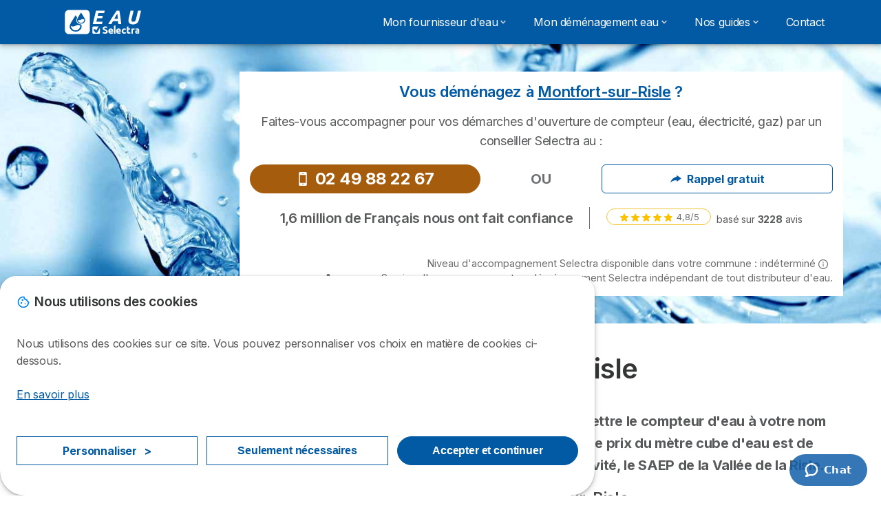

--- FILE ---
content_type: text/html; charset=UTF-8
request_url: https://eau.selectra.info/commune/27413
body_size: 19766
content:

<!DOCTYPE html>
<html lang="fr" dir="ltr" prefix="og: https://ogp.me/ns#">
  <head>
          
      <link rel="preload" href="https://fonts.googleapis.com/css2?family=Inter:wght@400;600;700&display=swap" as="style" onload="this.onload=null;this.rel='stylesheet'">
    
    <meta charset="utf-8" />
<link rel="canonical" href="https://eau.selectra.info/commune/27413" />
<meta property="og:site_name" content="Eau by Selectra.info" />
<meta property="og:type" content="article" />
<meta property="og:image:url" content="https://eau.selectra.info/common/general/og-default-img.png" />
<meta property="og:country_name" content="FR" />
<script src="https://cdn.pagesense.io/js/selectra/99d5a828e34a41e78839e9d8c2addd67.js" async="async"></script>
<meta name="Generator" content="Drupal 10 (https://www.drupal.org)" />
<meta name="MobileOptimized" content="width" />
<meta name="HandheldFriendly" content="true" />
<meta name="viewport" content="width=device-width, initial-scale=1.0" />
<style>div#sliding-popup, div#sliding-popup .eu-cookie-withdraw-banner, .eu-cookie-withdraw-tab {background: #ffffff} div#sliding-popup.eu-cookie-withdraw-wrapper { background: transparent; } #sliding-popup h1, #sliding-popup h2, #sliding-popup h3, #sliding-popup p, #sliding-popup label, #sliding-popup div, .eu-cookie-compliance-more-button, .eu-cookie-compliance-secondary-button, .eu-cookie-withdraw-tab { color: #58595B;} .eu-cookie-withdraw-tab { border-color: #58595B;}</style>
<script>var dc = document.cookie;if (dc.indexOf("cookie-agreed") !== -1) {var styles = "#sliding-popup {display: none;}", styleSheet = document.createElement("style");
  styleSheet.type = "text/css";styleSheet.innerText = styles;document.head.appendChild(styleSheet)};</script>
<title>STGS 27, service de l'eau à Montfort-sur-Risle
</title>
<meta name="description" />
<link rel="icon" href="/sites/eau.selectra.info/files/favicon.ico" type="image/vnd.microsoft.icon" />

        <link rel="stylesheet" media="all" href="/sites/eau.selectra.info/files/css/css_U_HUarFphiXKRrPpn1NWznEyI7D0eWxCtneWHhEFlc4.css?delta=0&amp;language=fr&amp;theme=agrippa&amp;include=[base64]" />
<link rel="stylesheet" media="all" href="//cdnjs.cloudflare.com/ajax/libs/intl-tel-input/18.2.1/css/intlTelInput.css" defer />
<link rel="stylesheet" media="all" href="/sites/eau.selectra.info/files/css/css_L2LbW37NMotvH8Yh0qNpAIuC5KaITRcqKICYDRyVhk8.css?delta=2&amp;language=fr&amp;theme=agrippa&amp;include=[base64]" />
<link rel="stylesheet" media="all" href="/sites/eau.selectra.info/files/css/css_TjzixrfpyanjnZ34jqXKavzNRjLuij7SeP-DfaTDs9Y.css?delta=3&amp;language=fr&amp;theme=agrippa&amp;include=[base64]" />


    <script>
      // Function to hide elements before page it's loaded
      function elementReady(selector) {
        return new Promise((resolve, reject) => {
          let el = document.querySelector(selector);
          if (el) {resolve(el);}
          new MutationObserver((mutationRecords, observer) => {
            // Query for elements matching the specified selector
            Array.from(document.querySelectorAll(selector)).forEach((element) => {
              resolve(element);
              //Once we have resolved we don't need the observer anymore.
              observer.disconnect();
            });
          })
            .observe(document.documentElement, {
              childList: true,
              subtree: true
            });
        });
      }

      // Hide .call-block--closed before page it's loaded
      elementReady('.call-block--closed').then((someWidget)=>{someWidget.style.setProperty('display', 'none', 'important');});

    </script>

    
    <meta name="viewport" content="width=device-width, initial-scale=1, shrink-to-fit=no">
  </head>
  <body >

        
    <noscript><iframe src="https://www.googletagmanager.com/ns.html?id=GTM-54H9M4S"
                  height="0" width="0" style="display:none;visibility:hidden"></iframe></noscript>

      <div class="dialog-off-canvas-main-canvas" data-off-canvas-main-canvas>
    

 

<div id="page-wrapper">
    <div id="page" >
          <header class="menu" role="banner" aria-label="Site header">
        
      
  
  <div class="menu-bar ">
        <div class="menu-bar__holder new">
      <div id="block-agrippa-branding" class="new menu-logo__wrapper">
            <a href="/" rel="home" class="menu-logo" aria-label="Logo Selectra">
        <img src="/sites/eau.selectra.info/files/logo-eau.svg" alt="Selectra" class="menu-logo__img"/>
      </a>
        
  </div>




  <button class="menu-btn new" type="button" aria-label="Open menu">
    <span class="menu-btn__closed">
      <svg class="u-display--xl-none" width="24" height="24" viewBox="0 0 24 24" fill="none" xmlns="http://www.w3.org/2000/svg">
        <mask id="mask0_5251_30318" style="mask-type:alpha" maskUnits="userSpaceOnUse" x="0" y="0" width="24" height="24">
          <rect width="24" height="24" fill="#D9D9D9"/>
        </mask>
        <g mask="url(#mask0_5251_30318)">
          <path d="M4 18C3.71667 18 3.47917 17.9042 3.2875 17.7125C3.09583 17.5208 3 17.2833 3 17C3 16.7167 3.09583 16.4792 3.2875 16.2875C3.47917 16.0958 3.71667 16 4 16H20C20.2833 16 20.5208 16.0958 20.7125 16.2875C20.9042 16.4792 21 16.7167 21 17C21 17.2833 20.9042 17.5208 20.7125 17.7125C20.5208 17.9042 20.2833 18 20 18H4ZM4 13C3.71667 13 3.47917 12.9042 3.2875 12.7125C3.09583 12.5208 3 12.2833 3 12C3 11.7167 3.09583 11.4792 3.2875 11.2875C3.47917 11.0958 3.71667 11 4 11H20C20.2833 11 20.5208 11.0958 20.7125 11.2875C20.9042 11.4792 21 11.7167 21 12C21 12.2833 20.9042 12.5208 20.7125 12.7125C20.5208 12.9042 20.2833 13 20 13H4ZM4 8C3.71667 8 3.47917 7.90417 3.2875 7.7125C3.09583 7.52083 3 7.28333 3 7C3 6.71667 3.09583 6.47917 3.2875 6.2875C3.47917 6.09583 3.71667 6 4 6H20C20.2833 6 20.5208 6.09583 20.7125 6.2875C20.9042 6.47917 21 6.71667 21 7C21 7.28333 20.9042 7.52083 20.7125 7.7125C20.5208 7.90417 20.2833 8 20 8H4Z" fill="white"/>
        </g>
      </svg>
    </span>
    <span class="menu-btn__open">
      <svg class="icon icon--20 menu-btn__icon" aria-hidden="true">
        <use xlink:href="/themes/custom/agrippa/img/sprite.svg#icon-cross"></use>
      </svg>
    </span>
  </button>

  <nav class="menu-content">
    
            <div class="menu-category">
                              <div class="menu-label">Mon fournisseur d&#039;eau	<svg class="icon icon--12 menu-label__trigger" aria-hidden="true">
                <use xlink:href="/themes/custom/agrippa/img/sprite.svg#icon-chevron-right"></use>
              </svg>
            </div>
                  
                                    <div class="menu-sub-category menu-sub-category--3-cols">
                          <ul class="menu-list">
                <li class="menu-list__label">Fournisseurs</li>
                                                                      <li class="menu-list__item">
                      <a class="menu-list__link" href="https://eau.selectra.info/veolia">Veolia</a>
                    </li>
                                      <li class="menu-list__item">
                      <a class="menu-list__link" href="https://eau.selectra.info/suez">Suez</a>
                    </li>
                                      <li class="menu-list__item">
                      <a class="menu-list__link" href="https://eau.selectra.info/saur">Saur</a>
                    </li>
                                      <li class="menu-list__item">
                      <a class="menu-list__link" href="https://eau.selectra.info/delegataire/5752">Eau de Paris</a>
                    </li>
                                      <li class="menu-list__item">
                      <a class="menu-list__link" href="https://eau.selectra.info/delegataire/9025">Eaux de Marseille</a>
                    </li>
                                                </ul>
                          <ul class="menu-list">
                <li class="menu-list__label">Contacts</li>
                                                                      <li class="menu-list__item">
                      <a class="menu-list__link" href="https://eau.selectra.info/veolia/contact">Service client Veolia</a>
                    </li>
                                      <li class="menu-list__item">
                      <a class="menu-list__link" href="https://eau.selectra.info/suez/service-client">Service client Suez</a>
                    </li>
                                      <li class="menu-list__item">
                      <a class="menu-list__link" href="https://eau.selectra.info/saur/service-client">Service client Saur</a>
                    </li>
                                      <li class="menu-list__item">
                      <a class="menu-list__link" href="https://eau.selectra.info/eau-de-paris#contacts">Service client Eau de Paris</a>
                    </li>
                                      <li class="menu-list__item">
                      <a class="menu-list__link" href="https://eau.selectra.info/eaux-de-marseille#contacts">Service client Eaux de Marseille</a>
                    </li>
                                                </ul>
                          <ul class="menu-list">
                <li class="menu-list__label">📌 L&#039;eau dans ma ville</li>
                                                                      <li class="menu-list__item">
                      <a class="menu-list__link" href="https://eau.selectra.info/commune/69123">Service des eaux Lyon</a>
                    </li>
                                      <li class="menu-list__item">
                      <a class="menu-list__link" href="https://eau.selectra.info/commune/34172">Service des eaux Montpellier</a>
                    </li>
                                      <li class="menu-list__item">
                      <a class="menu-list__link" href="https://eau.selectra.info/commune/44109">Service des eaux Nantes</a>
                    </li>
                                      <li class="menu-list__item">
                      <a class="menu-list__link" href="https://eau.selectra.info/commune/06088">Service des eaux Nice</a>
                    </li>
                                      <li class="menu-list__item">
                      <a class="menu-list__link" href="https://eau.selectra.info/commune/31555">Service des eaux Toulouse</a>
                    </li>
                                      <li class="menu-list__item">
                      <a class="menu-list__link" href="https://eau.selectra.info/annuaire">Votre ville n&#039;est pas dans la liste ?</a>
                    </li>
                                                </ul>
            
                                      <div class="menu-help">
                <svg class="icon icon--24" aria-hidden="true">
                  <use xlink:href="/themes/custom/agrippa/img/sprite.svg#icon-circle-info-filled"></use>
                </svg>
                <p class="menu-help__title">Service global de transfert des contrats de la maison</p>
                <svg class="icon icon--24" aria-hidden="true">
                  <use xlink:href="/themes/custom/agrippa/img/sprite.svg#icon-circle-info-filled"></use>
                </svg>
                <a class="menu-help__phone u-anim--shake" href="/energie/selection/fr-ei-cc-eau?cta=header">09 87 67 54 96</a>
                <p class="menu-help__info"> du lundi au vendredi de 8h à 21h, le samedi de 8h30 à 18h30 et le dimanche de 9h à 18h</p>
              </div>
                      </div>
              </div>
          <div class="menu-category">
                              <a href="https://eau.selectra.info/demenagement" class="menu-label menu-label__sub--link">Mon déménagement eau		<svg class="icon icon--12 menu-label__trigger" aria-hidden="true">
                <use xlink:href="/themes/custom/agrippa/img/sprite.svg#icon-chevron-right"></use>
              </svg>
            </a>
                  
                                    <div class="menu-sub-category menu-sub-category--3-cols">
                          <ul class="menu-list">
                <li class="menu-list__label">Dans l&#039;ancien logement</li>
                                                                      <li class="menu-list__item">
                      <a class="menu-list__link" href="https://eau.selectra.info/demenagement/resiliation">Résiliation abonnement eau</a>
                    </li>
                                      <li class="menu-list__item">
                      <a class="menu-list__link" href="https://eau.selectra.info/demenagement/fermeture-compteur">Fermeture compteur eau</a>
                    </li>
                                                </ul>
                          <ul class="menu-list">
                <li class="menu-list__label">Dans le nouveau logement</li>
                                                                      <li class="menu-list__item">
                      <a class="menu-list__link" href="https://eau.selectra.info/demenagement/ouverture-compteur/veolia">Ouverture du compteur avec Veolia</a>
                    </li>
                                      <li class="menu-list__item">
                      <a class="menu-list__link" href="https://eau.selectra.info/demenagement/ouverture-compteur/suez">Ouverture du compteur avec Suez</a>
                    </li>
                                      <li class="menu-list__item">
                      <a class="menu-list__link" href="https://eau.selectra.info/demenagement/ouverture-compteur/saur">Ouverture du compteur avec Saur</a>
                    </li>
                                      <li class="menu-list__item">
                      <a class="menu-list__link" href="https://eau.selectra.info/demenagement/ouverture-compteur">Ouverture compteur d&#039;eau</a>
                    </li>
                                      <li class="menu-list__item">
                      <a class="menu-list__link" href="https://eau.selectra.info/demenagement/raccordement-eau">Raccordement eau</a>
                    </li>
                                                </ul>
                          <ul class="menu-list">
                <li class="menu-list__label">🔎 Questions fréquentes</li>
                                                                      <li class="menu-list__item">
                      <a class="menu-list__link" href="https://eau.selectra.info/annuaire">Comment trouver son fournisseur d&#039;eau ?</a>
                    </li>
                                      <li class="menu-list__item">
                      <a class="menu-list__link" href="https://eau.selectra.info/demenagement/changement-titulaire/locataire">Quelles démarches en tant que locataire ?</a>
                    </li>
                                      <li class="menu-list__item">
                      <a class="menu-list__link" href="https://eau.selectra.info/demenagement/changement-titulaire/proprietaire">Quelles démarches en tant que propriétaire ?</a>
                    </li>
                                      <li class="menu-list__item">
                      <a class="menu-list__link" href="https://eau.selectra.info/demenagement/ouverture-compteur/prix">Combien coûte l&#039;ouverture du compteur d&#039;eau ?</a>
                    </li>
                                      <li class="menu-list__item">
                      <a class="menu-list__link" href="https://eau.selectra.info/demenagement/fermeture-compteur/prix">Combien coûte la fermeture du compteur eau ?</a>
                    </li>
                                                </ul>
            
                                      <div class="menu-help">
                <svg class="icon icon--24" aria-hidden="true">
                  <use xlink:href="/themes/custom/agrippa/img/sprite.svg#icon-circle-info-filled"></use>
                </svg>
                <p class="menu-help__title">Service global de transfert des contrats de la maison</p>
                <svg class="icon icon--24" aria-hidden="true">
                  <use xlink:href="/themes/custom/agrippa/img/sprite.svg#icon-circle-info-filled"></use>
                </svg>
                <a class="menu-help__phone u-anim--shake" href="/energie/selection/fr-ei-cc-eau?cta=header">09 87 67 54 96</a>
                <p class="menu-help__info"> du lundi au vendredi de 8h à 21h, le samedi de 8h30 à 18h30 et le dimanche de 9h à 18h</p>
              </div>
                      </div>
              </div>
          <div class="menu-category">
                              <div class="menu-label">Nos guides		<svg class="icon icon--12 menu-label__trigger" aria-hidden="true">
                <use xlink:href="/themes/custom/agrippa/img/sprite.svg#icon-chevron-right"></use>
              </svg>
            </div>
                  
                                    <div class="menu-sub-category menu-sub-category--3-cols">
                          <ul class="menu-list">
                <li class="menu-list__label">Économies et prix</li>
                                                                      <li class="menu-list__item">
                      <a class="menu-list__link" href="https://eau.selectra.info/prix-eau">Quel est le prix du m3 eau chez moi ?</a>
                    </li>
                                      <li class="menu-list__item">
                      <a class="menu-list__link" href="https://eau.selectra.info/consommation">Combien de m3 d&#039;eau consomme-t-on ?</a>
                    </li>
                                      <li class="menu-list__item">
                      <a class="menu-list__link" href="https://eau.selectra.info/consommation/economiser">Comment économiser l&#039;eau ? </a>
                    </li>
                                      <li class="menu-list__item">
                      <a class="menu-list__link" href="https://eau.selectra.info/consommation/stop-gaspillage-eau">Stop au gaspillage de l&#039;eau !</a>
                    </li>
                                      <li class="menu-list__item">
                      <a class="menu-list__link" href="https://eau.selectra.info/abonnement/comparatif">Comparer pour économiser, c&#039;est possible ?</a>
                    </li>
                                                </ul>
                          <ul class="menu-list">
                <li class="menu-list__label">Compteur d&#039;eau</li>
                                                                      <li class="menu-list__item">
                      <a class="menu-list__link" href="https://eau.selectra.info/compteur">Tout comprendre</a>
                    </li>
                                      <li class="menu-list__item">
                      <a class="menu-list__link" href="https://eau.selectra.info/compteur/connecte">Compteur connecté</a>
                    </li>
                                      <li class="menu-list__item">
                      <a class="menu-list__link" href="https://eau.selectra.info/compteur/divisionnaire">Compteur divisionnaire</a>
                    </li>
                                      <li class="menu-list__item">
                      <a class="menu-list__link" href="https://eau.selectra.info/compteur/releve">Relever le compteur d&#039;eau</a>
                    </li>
                                      <li class="menu-list__item">
                      <a class="menu-list__link" href="https://eau.selectra.info/compteur/bloquer">Bloquer le compteur d&#039;eau</a>
                    </li>
                                                </ul>
                          <ul class="menu-list">
                <li class="menu-list__label">💧 Dégât des eaux</li>
                                                                      <li class="menu-list__item">
                      <a class="menu-list__link" href="https://eau.selectra.info/degat-des-eaux">Savoir réagir</a>
                    </li>
                                      <li class="menu-list__item">
                      <a class="menu-list__link" href="https://eau.selectra.info/degat-des-eaux/locataire">Prise en charge locataire</a>
                    </li>
                                      <li class="menu-list__item">
                      <a class="menu-list__link" href="https://eau.selectra.info/degat-des-eaux/assurance">Assurances </a>
                    </li>
                                      <li class="menu-list__item">
                      <a class="menu-list__link" href="https://eau.selectra.info/degat-des-eaux/voisin">Entre voisins</a>
                    </li>
                                      <li class="menu-list__item">
                      <a class="menu-list__link" href="https://eau.selectra.info/degat-des-eaux/constat">Constat amiable</a>
                    </li>
                                                </ul>
            
                                      <div class="menu-help">
                <svg class="icon icon--24" aria-hidden="true">
                  <use xlink:href="/themes/custom/agrippa/img/sprite.svg#icon-circle-info-filled"></use>
                </svg>
                <p class="menu-help__title">Service global de transfert des contrats de la maison</p>
                <svg class="icon icon--24" aria-hidden="true">
                  <use xlink:href="/themes/custom/agrippa/img/sprite.svg#icon-circle-info-filled"></use>
                </svg>
                <a class="menu-help__phone u-anim--shake" href="/energie/selection/fr-ei-cc-eau?cta=header">09 87 67 54 96</a>
                <p class="menu-help__info"> du lundi au vendredi de 8h à 21h, le samedi de 8h30 à 18h30 et le dimanche de 9h à 18h</p>
              </div>
                      </div>
              </div>
          <div class="menu-category">
                  <a href="https://eau.selectra.info/contact" class="menu-label">Contact</a>
        
                      </div>
      

      
    
</nav>


    </div>
  </div>

    <header id="ac-menu">
    <div class="ac-menu">
                    <div class="ac-menu-bar ac-menu-bar--call u-display--none u-display--md-block">
          <div class="container ac-menu-bar__container">
            <!-- Logo-->
            <a class="ac-menu-bar__logo" href="/">
              <span><object class="ac-menu-bar__logo-image" alt="Selectra" aria-label="1" data="/sites/eau.selectra.info/files/logo-eau.svg" type="image/svg+xml"></object></span>
            </a>
            <!-- Message + Call number-->
            <div class="ac-menu-bar__message">
                              <p>Un conseiller Selectra pour vos démarches au</p>
              
                                          
                            
                              <a href="https://eau.selectra.info/rappel-gratuit-veolia-02" title="Rappel gratuit" rel="noopener" target="_blank" class="btn btn--white btn--big-text btn--sm u-display--none u-display--md-inline-flex">
                  <svg class="icon icon--left" aria-hidden="true"><use xlink:href="/themes/custom/agrippa/img/sprite.svg#icon-arrow-curved-right"></use></svg>
                  Rappel gratuit
                </a>
              
                                        </div>
          </div>
        </div>
      
            <a class="ac-menu__btn-to-top" href="#ac-menu" role="button" title="To-top" data-scroll="43">
        <svg class="icon icon--16 icon--white">
          <use xlink:href="/themes/custom/agrippa/img/sprite.svg#icon-arrow-up"></use>
        </svg>
      </a>
    </div>
  </header>

      </header>
    
    
        
    <div class="container">
      <div class="row">
              <main class="main col-xs-12 margin-auto ">
                    
            <div>
    <div data-drupal-messages-fallback class="hidden"></div>
<div id="block-agrippa-content">
  
    
      

  <div class="dynamic-page">

    






  


  



        

 
 

<div id="content-area">
  <div class="monetization-banner banner__img--7">
    <div class="container">
      <div class="row">
        <div class="col-xs-12 col-md-9 col-offset-md-3 monetization-banner__card">
          <div class="monetization-banner__content">
            <p class="card__title monetization-banner__title">Vous déménagez à <u>Montfort-sur-Risle</u> ?</p>
            <p class="monetization-banner__subtitle">Faites-vous accompagner pour vos démarches d'ouverture de compteur (eau, électricité, gaz) par un conseiller Selectra au :</p>
            <div class="row monetization-banner__items">
              <div class="col-xs-12 col-lg-5 monetization-banner__cta-wrapper"><a class="btn btn--md btn--warning btn--block btn--big-text btn--pill u-anim--shake" href="
                                              /energie/selection/fr-ei-cd-eau02
                ">
                <svg class="icon icon--left" aria-hidden="true">
                    <use xlink:href="/themes/custom/agrippa/img/sprite.svg#icon-smartphone"></use>
                  </svg>02 49 88 22 67</a></div><div class="col-xs-12 col-lg-2 monetization-banner__separator">OU</div>
              <div class="col-xs-12 col-lg-5">
                               <a class="btn btn--md btn--secondary btn--block btn--outline" data-toggle="modal" data-modal-size="sm" data-target="callback-modal" data-fetch-url="/callback/modal_annuaire_02" href="#modal_annuaire_02" target="_blank" rel="nofollow">
                                <svg class="icon icon--left" aria-hidden="true">
                    <use xlink:href="/themes/custom/agrippa/img/sprite.svg#icon-arrow-curved-right"></use>
                  </svg>Rappel gratuit</a></div>
            </div>
              <div class="company-rating">
              <p class="company-rating__title">1,6 million de Français nous ont fait confiance</p>
              <div class="company-rating__stars-rating" onclick="window.open('https://www.ekomi.fr/avis-clients-selectra.html', '_blank');" role="link">
                <div class="company-rating__stars">
                  <div class="star-rating star-rating--sm" title="4.8/5" data-toggle="tooltip" tabindex="0">
                    <div class="star-rating__rating" style="width:96%" aria-hidden="true"></div>
                  </div>
                </div>
                <div class="company-rating__note">4,8/5</div>
              </div>
              <p class="company-rating__baseline">basé sur
                <strong>3228</strong>
                avis</p>
            </div>
            <div class="monetization-banner__disclaimer">Niveau d'accompagnement Selectra disponible dans votre commune : indéterminé <a class="btn-help btn-help--sm btn-help--left" data-toggle="tooltip" role="button" aria-label="Help" title="Selectra n&#039;a pas encore pu étudier les processus d&#039;abonnement du délégataire local du service public de l&#039;eau. Dans le pire des cas, Selectra ne sera en mesure que d&#039;indiquer les coordonnées du délégataire local du service public de l&#039;eau. Dans le meilleur des cas, le délégataire local propose un formulaire de demande d&#039;abonnement à l&#039;eau sur son site Internet remplissable intégralement sur mandat du client par Selectra." tabindex="0"><svg class="icon btn-help__icon" aria-hidden="true">
                  <use xlink:href="/themes/custom/agrippa/img/sprite.svg#icon-circle-info-outlined"></use>
                </svg><svg class="icon btn-help__icon" aria-hidden="true">
                  <use xlink:href="/themes/custom/agrippa/img/sprite.svg#icon-circle-info-filled"></use>
                </svg></a>
                <br />
                <strong>Annonce</strong> - Service d'accompagnement au déménagement Selectra indépendant de tout distributeur d'eau.</div>
          </div>
        </div>
      </div>
    </div>
  </div>
</div>
<h1>
  STGS 27, service de l'eau à Montfort-sur-Risle

</h1>
<p class="intro">
  
    STGS 27 est en charge de la distribution d'eau potable à Montfort-sur-Risle.
Pour mettre le compteur d'eau à votre nom avec STGS 27, appelez le 09 69 32 69 33 (horaires inconnus).
À Montfort-sur-Risle, le prix du mètre cube d'eau est de 2,62 € / m³. Ce n'est pas le fournisseur d'eau qui fixe le prix de l'eau, mais la collectivité, le SAEP de la Vallée de la Risle.   
  
</p>


  
<div class="table--swap table--comparative">    
<table class="table table--stripped">
       <caption class="table__title table__title--center">Ce qu'il faut retenir sur l'eau à Montfort-sur-Risle</caption>
        <thead>
            <tr>
                <th>
                    Critère
                </th>
                <th>
                    Donnée à Montfort-sur-Risle
                </th>
            </tr>
        </thead>
        <tbody>
            <tr>
                <th>
                    👤 Fournisseur
                </th>
                <td>
                    <a href="/delegataire/7403">STGS 27</a>
                </td>
            </tr>
            <tr>
                <th>
                    💬 Contact
                </th>
                <td>
                    09 69 32 69 33 (horaires inconnus)
                </td>
            </tr>
            <tr>
                <th>
                    💰 Prix de l'eau potable
                </th>
                <td>
                   2,62 € / m³
                </td>
            </tr>
           <tr>
                <th>
                    💰 Frais d'accès au service de l'eau potable
                </th>
                <td>
                    Indisponible
                </td>
            </tr>
           <tr>
                <th>
                    💰 Prix de l'assainissement collectif
                </th>
                <td>
                    3,04 € / m³
                </td>
            </tr>
            <tr>
                <th>
                    🚰 Qualité bactériologique de l'eau
                </th>
                <td>
                    100 %
                </td>
            </tr>
            <tr>
                <th>
                    💧 Qualité physique et chimique de l'eau
                </th>
                <td>
                    98,8 %
                </td>
            </tr>
        </tbody>
    </table>
<p class="table__legend">Données SISPEA 2023</p>
</div>
<div class="collapse-box">
  <h2 class="collapse-box__title">Une déménagement à Montfort-sur-Risle ? Pour mon abonnement eau, je demande...</h2>

  <div class="collapse" data-opened="true">
    <h3 class="collapse__header">...un numéro de téléphone</h3>
    <div class="collapse__content">

<div class="inshort">
    <div class="in-short row filled secondary">
        <p class="text-align-center in-short--description col-xs-12">
            <span class="text--xl">À Montfort-sur-Risle j'appelle le :</span>
        </p>
        <p class="text-align-center in-short--description col-xs-12">
            <span class="text--xl-3"><span class="tel">09 69 32 69 33</span></span><br>(horaires inconnus)
        </p>
    </div>
</div>

<p>À Montfort-sur-Risle, la distribution de l'eau potable est assurée en <strong>délégation de service public</strong> par <strong>STGS 27</strong>. Pour toute question sur votre abonnement d'eau, ou sur la qualité de l'eau, ou pour mettre le compteur d'eau à votre nom, c'est bien STGS 27 qu'il faut contacter.</p>
    
<p>En cas d'anomalie sur le réseau, il faut également prévenir STGS 27.</p>

<p></p>
    </div>
  </div>

  <div class="collapse">
    <h3 class="collapse__header">...une agence physique</h3>
    <div class="collapse__content">
      
    

<div class="inshort">
    <div class="in-short row filled secondary">
        <p class="text-align-center in-short--description col-xs-12">
            <span class="text--xl">À Montfort-sur-Risle l'agence physique la plus proche est située :</span>
        </p>
        <p class="text-align-center in-short--description col-xs-12">
            <span class="text--xl-2"><strong>STGS 27</strong><br>Route Bernay<br>27560 Lieurey</span>
        </p>
    </div>
</div>
    </div>
  </div>

  <div class="collapse">
    <h3 class="collapse__header">...un service en ligne</h3>
    <div class="collapse__content">
      <p>Adresse du service en ligne de STGS 27 inconnue.</p>
    </div>
  </div>
  <div class="collapse">
    <h3 class="collapse__header">...un service contentieux</h3>
    <div class="collapse__content">
     <div class="inshort">
    <div class="in-short row filled secondary">
        <p class="text-align-center in-short--description col-xs-12">
            <span class="text--xl">Coordonnées du service national de Médiation de l’Eau :</span>
        </p>
        <p class="text-align-center in-short--description col-xs-12">
            <span class="text--xl-2"><strong>Médiation de l’Eau</strong><br>BP 40463 – 75366 PARIS cedex 08</span>
             <span class="text--xl-2">www.mediation-eau.fr</span>
             </p>
    </div>
</div>
<p>Le service de médiation permet aux usagers de soumettre gratuitement leurs litiges liés à l'exécution du service de distribution de l'eau potable (article R156-1 du Code de la Consommation). Une première requête doit avoir été effectuée auprès de son service des eaux. En cas de réponse insatisfaisante, ou sans réponse dans un délai de deux mois, il est possible de faire appel au médiateur de l'eau.</p>
    </div>
  </div>
</div>


<p class="text-box namely-bis  background"><span class="title">Un déménagement prévu à Montfort-sur-Risle ?</span> Selectra vous propose un service global d'accompagnement au transfert des contrats de la maison (eau, électricité, gaz, assurances, etc.) :
  <br />
  <span style="font-size:24px;">☎️ <span class="tel">
  <a href="/energie/selection/fr-ei-cd-eau02">02 49 88 22 67</a>
    </span> <span class="text-corner right tooltip-left" data-toggle="tooltip" tabindex="0" title="Service gratuit indépendant de tout distributeur d'eau, appel non surtaxé"><strong>Annonce Selectra</strong>
  </span>
 
<br />

<a class="btn btn--success btn--md" data-fetch-url="/callback/modal_annuaire_02" data-modal-size="sm" data-target="callback-modal" data-toggle="modal" href="#modal_annuaire_02">Rappel immédiat et gratuit</a>
 <span class="text-corner tooltip-left" data-toggle="tooltip" tabindex="0" title="Service gratuit indépendant de tout distributeur d'eau, appel non surtaxé"><strong>Annonce Selectra</strong>
   
    </span>
</p>

<h2>Gestion de l’eau à Montfort-sur-Risle<h2>

<h3>1 commune et 1 réseau d'eau potable</h3>

<p>Montfort-sur-Risle est alimentée par 1 réseau d'eau potable : <a href="/reseau/027000433" target="_blank">MONTFORT SUR RISLE</a>. L'eau du robinet distribuée est de qualité identique pour tous les Montfortais et Montfortaises.</p>



<h3>Indicateurs de performance des réseaux d’eau à Montfort-sur-Risle</h3>

<div class="inshort">
    <div class="in-short row filled secondary">
        <p class="text-align-center in-short--description col-xs-12">
            <span class="text--xl">À Montfort-sur-Risle, en 2023, la qualité de l'eau est :</span>
        </p>
        <p class="text-align-center in-short--description col-xs-12">
            <span class="text--xl-2"><strong>correcte 😉</strong></span>
        </p>
        <p class="table__legend">Conformité microbiologique de 100% | Conformité physico-chimique de 98.8%</p>
    </div>
</div>



<p>L'eau distribuée à Montfort-sur-Risle est contrôlée par STGS 27 et par l'Agence Régionale de Santé Normandie. Le numéro de téléphone de l'agence régionale de santé est le 02 31 70 96 96. L'adresse de l'agence est :</p>
   <div class="row">
   <div class="container justify-content-center">
   <div class="card">
<p class="text-align-center">
2 place Jean-Nouzille, 14000 Caen
</p>
   </div>
   </div>
   </div>
<p>Les ARS effectuent des contrôles réglementaires conformément au <strong>Code de la santé publique</strong> et à la <strong>Directive européenne 98/83/CE</strong> relative à la pureté des eaux destinées à la consommation humaine. Le but de ces contrôles est de : </p>

<ul class="list--check">
<li> S'assurer de la pureté physique et chimique et bactériologique de l'eau, c'est-à-dire de l'absence de micro-organismes et de substances susceptibles d'affecter la santé des consommateurs ;
    </li>
    
<li>S'assurer de la pureté sanitaire des infrastructures de production, de stockage et de distribution.
    </li>
</ul>

<p>Pour plus d'informations sur les résultats des contrôles de l'eau de boisson à Montfort-sur-Risle, consultez le site de l'ARS Normandie: <a href="https://www.normandie.ars.sante.fr">https://www.normandie.ars.sante.fr</a>.</p>

<div class="table--swap table--comparative">    
<table class="table table--stripped">
       <caption class="table__title table__title--center">Indicateurs de qualité de l'eau à Montfort-sur-Risle, secteur STGS</caption>
            <thead>
            <tr>
                <th>
                    Critère
                </th>
                <th>
                    Donnée
                </th>
            </tr>
        </thead>
        <tbody> 
 <tr>
    <th>Taux de conformité microbiologique</th>
    <td>100 %</td>
  </tr>
    <tr>
    <th>Taux de conformité physico-chimique</th>
    <td>98,8 %</td>
  </tr>
  </tbody>
</table>
<p class="table__legend">
  Source : SISPEA 2023 - Données valables sur tout le réseau SAEP de la Vallée de la Risle
</p>
</div>



      
<div class="table--swap table--comparative">    
<table class="table table--stripped">
       <caption class="table__title table__title--center">Indicateurs de performance du réseau à Montfort-sur-Risle STGS</caption>
     <thead>
            <tr>
                <th>
                    Critère
                </th>
                <th>
                    Donnée
                </th>
            </tr>
        </thead>
        <tbody> 
    <tr>
    <th>Délai d'ouverture maximal d'un branchement</th>
    <td>2 jours ouvrables</td>
  </tr>
  <tr>
    <th>Rendement du réseau de distribution</th>
    <td>77,3 %</td>
  </tr>
<tr>
    <th>Indice linéaire des volumes non comptés</th>
    <td>1,8 m³/km/j</td>
  </tr>
 <tr>
    <th>Indice linéaire de pertes en réseau</th>
    <td>1,7 m³/km/j</td>
  </tr> 
  <tr>
    <th>Taux moyen de renouvellement du réseau</th>
    <td>0,72 %</td>
  </tr>
 <tr>
    <th>Taux d'occurrence des interruptions de l'entité de gestion non programmées</th>
    <td>0,08 pour 1000 hab.</td>
  </tr>
   <tr>
    <th>Taux de respect des délais d'ouverture</th>
    <td>90,9%</td>
  </tr>
  <tr>
    <th>Taux d'impayés sur les factures d'eau de l'année précédente</th>
    <td>4,36 %</td>
  </tr>
  <tr>
    <th>Durée d’extinction de la dette de la collectivité</th>
    <td>--</td>
  </tr>
<tr>
    <th>Taux de réclamations</th>
    <td>--</td>
  </tr>
</tbody> 
</table>

<p class="table__legend">
  Source : SISPEA 2023 - Données valables sur tout le réseau SAEP de la Vallée de la Risle
</p>
</div>


<h2>L'eau du robinet à Montfort-sur-Risle est-elle potable ?<h2>

<p>L'eau du robinet est l'un des éléments les plus contrôlés en France. Sauf en cas de contre-indication, il est tout-à-fait possible de boire l'eau du robinet à Montfort-sur-Risle et plus globalement, en France.</p>

<h3>Dureté de l'eau à Montfort-sur-Risle</h3>



                  <ul class="list--check">
    <li>
      La dureté de l'eau à Montfort-sur-Risle est de 
      <strong>30.2°f</strong> 
      d'après une analyse du <strong>29/07/2025</strong> 
      sur le réseau <strong>MONTFORT SUR RISLE</strong>. 
      Ce titre hydrotimétrique correspond à une eau 
      <strong>
        dure.
      </strong>
    </li>
          
    
<div class="chart-container-new line-chart ">
    <div class="chart-header">
        <div class="chart-header-text">
                            <p class="chart-header-title">Évolution de la dureté de l&#039;eau sur le réseau MONTFORT SUR RISLE</p>
                                        <p></p>
                    </div>
    </div>
            <p class="chart-title">TH</p>
        <canvas class="" id="js-chart69315d5833890"></canvas>
    <div id="chartjs-tooltip" class="chart-tooltip" style="position: absolute; opacity: 0;"></div>
</div>
<script id="chart-data-js-chart69315d5833890">(function() {
          window.chartDataLine = window.chartDataLine || {};
          window.chartDataLine["js-chart69315d5833890"] = {"data":{"datasets":[{"label":"Duret\u00e9 (\u00baf)","data":["29.8","31.5","31.9","30.2"]}],"labels":["2024-03-20","2024-09-24","2024-11-12","2025-07-29"]},"barWidth":null,"labelCategoryName":"Date du pr\u00e9l\u00e8vement","type":null,"color":"primary","datasetLabels":["Duret\u00e9 (\u00baf)"],"datasetDescriptions":[null],"projection":null,"prediction":0,"datasetsTitle":"TH","smoothEdges":true,"fillColor":false,"dotted":false,"dropdown":false,"axisAutoAdjust":true,"watermark":null};
        })();</script>

  </ul>




<h3>PFAS dans l'eau à Montfort-sur-Risle</h3>


          
  <p>
    Les PFAS ne sont pas encore analysés sur les réseaux d'eau 
    <strong>MONTFORT SUR RISLE</strong>.  
    L'analyse de cet indicateur sera rendue obligatoire à partir du 1er janvier 2026.
  </p>


<p>La valeur limite est fixée à 0,1 µg par litre d'eau du robinet.</p>

<h3>Les indicateurs de l’eau non-conformes à Montfort-sur-Risle</h3>

  <h4>Réseau : MONTFORT SUR RISLE</h4>
  
<p>
Liste des indicateurs non-conformes sur le réseau MONTFORT SUR RISLE :
</p>
<ul class="list--cross">
<li>
<strong><span class="text--red"><a href="/indicateur/cldz_d">Le  chloridazone desphényl</a></span></strong> (analyse du 12/11/2024) : 0.252µg/L. La valeur limite pour le  chloridazone desphényl dans l&#039;eau potable est de 0.1µg/L.
</li>
<li>
<strong><span class="text--red"><a href="/indicateur/clthals">Le  chlorothalonil r417888</a></span></strong> (analyse du 12/11/2024) : 0.109µg/L. La valeur limite pour le  chlorothalonil r417888 dans l&#039;eau potable est de 0.1µg/L.
</li>
</ul>

  

<h2>Combien coûte 1 mètre cube d'eau à Montfort-sur-Risle ?</h2>
<div class="inshort">
    <div class="in-short row filled secondary">
        <p class="text-align-center in-short--description col-xs-12">
            <span class="text--xl">À Montfort-sur-Risle un mètre cube d'eau coûte :</span></p>
<p class="text-align-center in-short--description col-xs-12">
            <span class="text--xl">2,62 € / m³</span></p>
    </div>
</div>
<h3>► De quoi est composée la facture d'eau à Montfort-sur-Risle ? 💧</h3>

<p>Dans chaque commune, le prix de l'eau potable est fixé par les collectivités locales. Il dépend de plusieurs facteurs comme la qualité brute de l'eau ou les investissement prévus par les politiques locales. Les recettes sont ensuite redistribuées entre <strong>le délégataire, la collectivité et les services publics</strong> tels que les agences de l'eau ou les Voix Navigables de France.
</p>
<p>
D'après le dernier rapport SISPEA, à Montfort-sur-Risle, le mètre cube d'eau du robinet (hors assainissement collectif)

 est fixé par la <a href="/collectivite/212036">collectivité du SAEP de la Vallée de la Risle</a> à 2,62 € / m³.</p>

<p>
  <div class="collapse-box">

  <div class="collapse">
    <h3 class="collapse__header">L'eau, un bien commun mais payant</h3>
    <div class="collapse__content">
      <p>L'eau potable est un bien commun, mais son traitement et sa distribution nécessitent des infrastructures coûteuses. Les frais payés par les usagers permettent d'entretenir les réseaux, de les moderniser et de financer les traitements indispensables pour garantir la qualité sanitaire de l'eau. Bien que l'eau soit une ressource naturelle, ces opérations techniques rendent son accès payant pour les consommateurs.</p>
    </div>
  </div>

  <div class="collapse">
    <h3 class="collapse__header">Peut-on faire jouer la concurrence pour l'eau potable à Montfort-sur-Risle ?</h3>
    <div class="collapse__content">
      <p>En France métropolitaine, le service d'alimentation en eau est géré par les collectivités. 
            À Montfort-sur-Risle, la distribution de l'eau est gérée par le SAEP de la Vallée de la Risle. Vous ne pouvez pas choisir votre distributeur d'eau.
      

<ul class="list--check">
                              
  <p>À Montfort-sur-Risle, la collectivité
  <a href="/collectivite/212036">SAEP de la Vallée de la Risle</a>   a choisi de déléguer les missions de production, transfert et distribution à une entreprise privée : STGS, dans le cadre d'un contrat  
  courant du 01/01/2019 au 31/12/2030.
    </p>

  

  <p>Le service d'assainissement collectif est assuré en régie sur l’ensemble de la  Ccpavr.</p>
  </div>
   
    </div>
  </div>
</div>

<h2>Comment payer votre facture d'eau à Montfort-sur-Risle ?</h2>

<div class="table--swap table--comparative">
  <table class="table table--stripped">
     <caption class="table__title table__title--center">Moyens de paiement de la facture d'eau à Montfort-sur-Risle</caption>
    <thead>
      <tr>
        <th>Moyen de paiement</th>
        <th>Processus</th>
      </tr>
    </thead>
    <tbody>
      <tr>
        <td>Prélèvement SEPA</td>
        <td><ul class="list--check">
        <li>Prélèvement automatique du montant exact des consommations 15 jours après l'édition de la facture
        <li>Prélèvement automatique mensuel d'un montant estimé des consommations
        </td>
      </tr>
      <tr>
        <td>Paiement par e-TIP</td>
        <td>Vous validez le paiement de votre facture depuis votre espace en ligne
        </td>
      </tr>
      <tr>
        <td>Paiement par carte bancaire</td>
        <td>Paiement de la mensualité par CB depuis votre espace client</td>
      </tr>
      <tr>
        <td>Paiement par virement</td>
        <td>        
        Vous effectuez un virement mensuel sur l'IBAN de STGS 27 annoté sur la facture d'eau</td>      </tr>
            <tr>
        <td>Paiement par chèque</td>
        <td> STGS 27 Route Bernay, 27560 Lieurey.
</td>
      </tr>
    </tbody>
  </table>
</div>

<div class="text-box danger">
  <svg class="icon textbox--icon">
    <use xlink:href="/themes/custom/agrippa/img/sprite.svg#icon-advisor"></use>
  </svg>
  <span class="title">Une difficulté de paiement ?</span>
  <p>Dans un premier temps, contactez votre distributeur d'eau au 09 69 32 69 33 pour envisager l'échelonnement de la dette. Certaines collectivités ou fournisseurs proposent également des aides financières pour les ménages en difficulté : renseignez-vous auprès du CCAS de Montfort-sur-Risle. Enfin, vérifiez si des dispositifs d'aide sociale existent dans la commune, comme le Fonds de solidarité pour le logement (FSL). En dernier recours, une médiation peut être sollicitée pour tenter de trouver une solution amiable concernant la dette.</p>
</div>




<script type="application/ld+json">
{
  "@context": "https://schema.org",
  "@type": "Service",
  "serviceType": "Distribution d'eau potable",
  "provider": {
    "@type": "Organization",
    "name": "STGS 27",
    "url": "",
    "telephone": "09 69 32 69 33",
    "address": {
      "@type": "PostalAddress",
      "streetAddress": "Route Bernay",
      "addressLocality": "Lieurey",
      "postalCode": "27560",
      "addressCountry": "FR"
    }
  },
  "areaServed": {
    "@type": "City",
    "name": "Montfort-sur-Risle",
    "postalCode": "27290",
    "geo": {
      "@type": "GeoCoordinates",
      "latitude": "49.2945279",
      "longitude": "0.6705605"
    }
  },
  "description": "STGS 27, service de l'eau à Montfort-sur-Risle
"
}
</script>


  </div>


  </div>

  </div>

            <div>
    

      <div id="block-informationserronees-area">
      
          


    <p class="text-box note"><span class="title">Je souhaite signaler une erreur !</span>
Les informations de cette page sont inexactes ? Envoyez-nous un courrier à <a href="/cdn-cgi/l/email-protection#8eebeffbcefdebe2ebedfafcefa0e7e0e8e1"><span class="__cf_email__" data-cfemail="4d282c380d3e2821282e393f2c6324232b22">[email&#160;protected]</span></a> et nous corrigerons au plus vite !</p>




        
  </div>

  </div>

        </main>
      
      </div>
    </div>

                  
  <footer class="site-footer footer--relative">
    
    <div id="ac-footer">
      <div class="ac-footer">

            
            
        <div class="container">
          <div class="row">

                          <div class="col-xs-12">
                <p class="ac-footer__baseline">
                  Alors, on le fait ensemble ? 1,6 million de Français nous ont déjà fait confiance
                  <small class="ac-footer__baseline-info"><strong>&nbsp;</strong></small>
                </p>
              </div>
            
                                      <hr class="ac-footer__rule">
              <div class="col-xs-12">
                <section class="ac-footer-call">
                  <div class="ac-footer-call__intro">
                    <svg class="icon" aria-hidden="true">
                      <use xlink:href="/themes/custom/agrippa/img/sprite.svg#icon-speech-bubbles"></use>
                    </svg>
                    <p class="ac-footer-call__title">Un conseiller Selectra à votre service</p>
                    <p class="ac-footer-call__opening-hours">Service d&#039;accompagnement global ouvert du lundi au vendredi de 8h à 21h, le samedi de 8h30 à 18h30 et le dimanche de 9h à 18h</p>
                  </div>

                                      <div class="ac-footer-call__cta">

                                              <a id="number_link" class="btn btn--md btn--pill btn--big-text btn--secondary u-anim--shake ac-footer-call__cta-phone " data-callcenter="" href="tel:+33249883795" title="02 49 88 37 95">
                          <svg class="icon icon--left" aria-hidden="true">
                            <use xlink:href="/themes/custom/agrippa/img/sprite.svg#icon-smartphone"></use>
                          </svg>
                          02 49 88 37 95
                        </a>
                      
                                              <span class="ac-footer-call__divider " data-callcenter="">
                          OU
                        </span>
                      
                                              <a class="btn btn--md  btn--secondary btn--outline ac-footer-call__cta-callback" title="Rappel gratuit" href="https://eau.selectra.info/rappel-gratuit-veolia-02"  target="_blank" rel="noopener" >
                          <svg class="icon icon--left" aria-hidden="true">
                            <use xlink:href="/themes/custom/agrippa/img/sprite.svg#icon-arrow-curved-right"></use>
                          </svg>
                          Rappel gratuit
                        </a>
                      
                    </div>
                  
                </section>
              </div>
            
              <hr class="ac-footer__rule">


            <div class="col-sm-6 col-md-3 ac-footer-cols">
        <nav class="ac-footer-links m--fix">
          <p class="ac-footer-links__title ac-footer-links__toggle">Service des eaux par commune</p>

                      <ul class="ac-footer-links__list">
                              <li class="ac-footer-links__item">
                  <a class="ac-footer-links__link" href="/commune/74010" rel="noopener">Service de l&#039;eau Annecy</a>
                </li>
                              <li class="ac-footer-links__item">
                  <a class="ac-footer-links__link" href="/commune/33063" rel="noopener">Service de l&#039;eau Bordeaux</a>
                </li>
                              <li class="ac-footer-links__item">
                  <a class="ac-footer-links__link" href="/commune/38185" rel="noopener">Service de l&#039;eau Grenoble</a>
                </li>
                              <li class="ac-footer-links__item">
                  <a class="ac-footer-links__link" href="/commune/72181" rel="noopener">Service de l&#039;eau Le mans</a>
                </li>
                              <li class="ac-footer-links__item">
                  <a class="ac-footer-links__link" href="/commune/69123" rel="noopener">Service de l&#039;eau Lyon</a>
                </li>
                              <li class="ac-footer-links__item">
                  <a class="ac-footer-links__link" href="/commune/13055" rel="noopener">Service de l&#039;eau Marseille</a>
                </li>
                              <li class="ac-footer-links__item">
                  <a class="ac-footer-links__link" href="/commune/44109" rel="noopener">Service de l&#039;eau Nantes</a>
                </li>
                              <li class="ac-footer-links__item">
                  <a class="ac-footer-links__link" href="/commune/30189" rel="noopener">Service de l&#039;eau Nimes metropole</a>
                </li>
                              <li class="ac-footer-links__item">
                  <a class="ac-footer-links__link" href="/commune/75056" rel="noopener">Service de l&#039;eau Paris</a>
                </li>
                              <li class="ac-footer-links__item">
                  <a class="ac-footer-links__link" href="/commune/35238" rel="noopener">Service de l&#039;eau Rennes</a>
                </li>
                              <li class="ac-footer-links__item">
                  <a class="ac-footer-links__link" href="/commune/31555" rel="noopener">Service de l&#039;eau Toulouse</a>
                </li>
                          </ul>
                  </nav>
      </div>
          <div class="col-sm-6 col-md-3 ac-footer-cols">
        <nav class="ac-footer-links m--fix">
          <p class="ac-footer-links__title ac-footer-links__toggle">Déménager avec Veolia</p>

                      <ul class="ac-footer-links__list">
                              <li class="ac-footer-links__item">
                  <a class="ac-footer-links__link" href="/delegataire/5751" rel="noopener">Veolia Aubervilliers</a>
                </li>
                              <li class="ac-footer-links__item">
                  <a class="ac-footer-links__link" href="/delegataire/140" rel="noopener">Veolia Beauvais</a>
                </li>
                              <li class="ac-footer-links__item">
                  <a class="ac-footer-links__link" href="/delegataire/5751" rel="noopener">Veolia Boulogne </a>
                </li>
                              <li class="ac-footer-links__item">
                  <a class="ac-footer-links__link" href="/delegataire/9005" rel="noopener">Veolia Frejus</a>
                </li>
                              <li class="ac-footer-links__item">
                  <a class="ac-footer-links__link" href="/delegataire/9154" rel="noopener">Veolia Mediterranée </a>
                </li>
                              <li class="ac-footer-links__item">
                  <a class="ac-footer-links__link" href="/delegataire/303" rel="noopener">Veolia Narbonne</a>
                </li>
                              <li class="ac-footer-links__item">
                  <a class="ac-footer-links__link" href="/delegataire/365" rel="noopener">Veolia Perpignan</a>
                </li>
                              <li class="ac-footer-links__item">
                  <a class="ac-footer-links__link" href="/delegataire/170" rel="noopener">Veolia Quimper</a>
                </li>
                          </ul>
                  </nav>
      </div>
          <div class="col-sm-6 col-md-3 ac-footer-cols">
        <nav class="ac-footer-links m--fix">
          <p class="ac-footer-links__title ac-footer-links__toggle">Déménager avec la SAUR</p>

                      <ul class="ac-footer-links__list">
                              <li class="ac-footer-links__item">
                  <a class="ac-footer-links__link" href="/delegataire/17" rel="noopener">Saur Auray</a>
                </li>
                              <li class="ac-footer-links__item">
                  <a class="ac-footer-links__link" href="/delegataire/9" rel="noopener">Saur Challans</a>
                </li>
                              <li class="ac-footer-links__item">
                  <a class="ac-footer-links__link" href="/delegataire/8" rel="noopener">Saur Châteauroux</a>
                </li>
                              <li class="ac-footer-links__item">
                  <a class="ac-footer-links__link" href="/delegataire/9139" rel="noopener">Saur Coutances</a>
                </li>
                              <li class="ac-footer-links__item">
                  <a class="ac-footer-links__link" href="/delegataire/14" rel="noopener">Saur Grentheville</a>
                </li>
                              <li class="ac-footer-links__item">
                  <a class="ac-footer-links__link" href="/delegataire/4" rel="noopener">Saur Montélimar</a>
                </li>
                              <li class="ac-footer-links__item">
                  <a class="ac-footer-links__link" href="/delegataire/20" rel="noopener">Saur Mordelles</a>
                </li>
                              <li class="ac-footer-links__item">
                  <a class="ac-footer-links__link" href="/delegataire/9066" rel="noopener">Saur Nevers</a>
                </li>
                              <li class="ac-footer-links__item">
                  <a class="ac-footer-links__link" href="/delegataire/27" rel="noopener">Saur Thuir</a>
                </li>
                          </ul>
                  </nav>
      </div>
          <div class="col-sm-6 col-md-3 ac-footer-cols">
        <nav class="ac-footer-links m--fix">
          <p class="ac-footer-links__title ac-footer-links__toggle">Déménager avec Suez</p>

                      <ul class="ac-footer-links__list">
                              <li class="ac-footer-links__item">
                  <a class="ac-footer-links__link" href="/delegataire/5872" rel="noopener">Suez Auxerre</a>
                </li>
                              <li class="ac-footer-links__item">
                  <a class="ac-footer-links__link" href="/delegataire/8916" rel="noopener">Suez Biarritz</a>
                </li>
                              <li class="ac-footer-links__item">
                  <a class="ac-footer-links__link" href="/delegataire/478" rel="noopener">Suez Bordeaux</a>
                </li>
                              <li class="ac-footer-links__item">
                  <a class="ac-footer-links__link" href="/delegataire/475" rel="noopener">Suez Béziers</a>
                </li>
                              <li class="ac-footer-links__item">
                  <a class="ac-footer-links__link" href="/delegataire/5857" rel="noopener">Suez Creil</a>
                </li>
                              <li class="ac-footer-links__item">
                  <a class="ac-footer-links__link" href="/delegataire/467" rel="noopener">Suez Dijon</a>
                </li>
                              <li class="ac-footer-links__item">
                  <a class="ac-footer-links__link" href="/delegataire/455" rel="noopener">Suez Mougins</a>
                </li>
                          </ul>
                  </nav>
      </div>
          <div class="col-sm-6 col-md-3 ac-footer-cols">
        <nav class="ac-footer-links m--fix">
          <p class="ac-footer-links__title ac-footer-links__toggle">Vos questions / démarches</p>

                      <ul class="ac-footer-links__list">
                              <li class="ac-footer-links__item">
                  <a class="ac-footer-links__link" href="/abonnement" rel="noopener">Abonnement eau</a>
                </li>
                              <li class="ac-footer-links__item">
                  <a class="ac-footer-links__link" href="/demenagement/changement-titulaire" rel="noopener">Changer le titulaire du contrat eau</a>
                </li>
                              <li class="ac-footer-links__item">
                  <a class="ac-footer-links__link" href="/demenagement" rel="noopener">Déménagement eau</a>
                </li>
                              <li class="ac-footer-links__item">
                  <a class="ac-footer-links__link" href="/faq/obligations-eau-potable" rel="noopener">Obligations sanitaires</a>
                </li>
                              <li class="ac-footer-links__item">
                  <a class="ac-footer-links__link" href="/demenagement/ouverture-compteur" rel="noopener">Ouvrir mon compteur d&#039;eau</a>
                </li>
                          </ul>
                  </nav>
      </div>
          <div class="col-sm-6 col-md-3 ac-footer-cols">
        <nav class="ac-footer-links m--fix">
          <p class="ac-footer-links__title ac-footer-links__toggle">Fournisseurs d&#039;eau</p>

                      <ul class="ac-footer-links__list">
                              <li class="ac-footer-links__item">
                  <a class="ac-footer-links__link" href="/annuaire" rel="noopener">Liste des fournisseurs d&#039;eau</a>
                </li>
                          </ul>
                  </nav>
      </div>
      

  <div id="sticky_footer" class="sticky-footer">
            <p class="call-block--open text--primary"  data-callcenter="france-energie" >Service global Selectra</p>

    <p class="call-block--closed text--primary" data-callcenter="france-energie">Service global Selectra</p>

<div class="call-block--wrapper">

        
  
  
          <div class="call-block--open" data-callcenter="france-energie" data-default-state="open">
    
    <a href="/energie/selection/fr-ei-cd-eauveolia02?cta=sticky-footer" class="btn btn--md btn--primary btn--pill btn--big-text">
                        <svg class="icon icon--left icon--24" aria-hidden="true">
            <use xlink:href="/themes/custom/agrippa/img/sprite.svg#icon-check-selectra"></use>
          </svg>
              
      02 49 88 37 95
          </a>

          </div>
    

  
        
  
  
        
  
  
          <div class="call-block--closed" data-callcenter="france-energie" data-default-state="open">
    
    <button href="#modal_annuaire_veolia_02" class="btn btn--md btn--primary btn--pill" target="_blank" rel="nofollow" data-toggle="modal" data-modal-size="sm" data-target="callback-modal" data-fetch-url="/fr/callback/modal_annuaire_veolia_02">
                        <svg class="icon icon--left icon--24" aria-hidden="true">
            <use xlink:href="/themes/custom/agrippa/img/sprite.svg#icon-check-selectra"></use>
          </svg>
              
      Rappel gratuit
          </button>

          </div>
    

  
        
  
  </div>



  </div>



            
                                      <hr class="ac-footer__rule">

                              <div class="col-sm-6 col-md-4 col-lg-3">
  <div id="ac-users-rating">
    <div class="ac-users-rating " onclick="window.open('https://www.ekomi.fr/avis-clients-selectra.html', '_blank');" role="link">
      <p class="ac-users-rating__title"><span>Selectra</span> est noté</p>
      <div class="ac-users-rating__stars-rating">
        <div class="ac-users-rating__stars">
          <div class="ac-users-rating__stars-score" style="width:92.6;"></div>
        </div>
        <div class="ac-users-rating__note">
          <span>4.63</span>/<span>5</span>
        </div>
        <span class="u-display--none">346</span>
        <span class="u-display--none">Ekomi</span>
      </div>
      <p class="ac-users-rating__baseline">par ses clients. Merci !</p>
    </div>
  </div>
</div>
  <script data-cfasync="false" src="/cdn-cgi/scripts/5c5dd728/cloudflare-static/email-decode.min.js"></script><script type="application/ld+json">
    {
      "@context": "https://schema.org/",
      "@type": "SoftwareApplication",
      "name": "Selectra",
      "operatingSystem": "Web-based",
      "applicationCategory": "Comparator",
      "aggregateRating": {
        "@type": "AggregateRating",
        "ratingValue": "4.63",
        "ratingCount": "346"
      },
      "offers": {
        "@type": "Offer",
        "price": "0.00",
        "priceCurrency": "EUR"
      }
    }
  </script>



              
                              <div class="col-xs-12 col-md-8 col-lg-6 col-subscribe">
  <div class="ac-footer-subscribe">
    <fieldset class="ac-footer-subscribe__fieldset">
      <legend class="ac-footer-subscribe__legend">Recevez la newsletter Bons Plans</legend>
              <p class="ac-footer-subscribe__info">Toutes les deux semaines, recevez une veille de bons plans et astuces pour réduire vos factures.</p>
            <div class="form-group">
                <a href="https://selectra.info/newsletter/inscription?source=eau-selectra-info" class="btn btn--md btn--secondary ac-footer-subscribe__cta" title="Je m&#039;abonne !" >Je m&#039;abonne !</a>
              </div>
    </fieldset>
  </div>
</div>

              
                                                                <div class="col-sm-6 col-md-4 col-lg-3 col-social">
                    <nav class="ac-footer-social">
                      <p class="ac-footer-social__title"> Suivez-nous sur : </p>
                    </nav>
                    <ul class="ac-footer-social__list">
                                                                        <li class="ac-footer-social__item">
                            <a class="ac-footer-social__link btn btn--circle btn--white btn--outline" href="https://www.facebook.com/selectra.fr" target="_blank" rel="nofollow noopener" aria-label="Facebook" tabindex="-1">
                              <svg class="icon" aria-hidden="true"><use xlink:href="/themes/custom/agrippa/img/sprite.svg#icon-facebook"></use></svg>
                            </a>
                          </li>
                                                                                                <li class="ac-footer-social__item">
                            <a class="ac-footer-social__link btn btn--circle btn--white btn--outline" href=" https://twitter.com/selectra_info" target="_blank" rel="nofollow noopener" aria-label="Twitter" tabindex="-1">
                              <svg class="icon" aria-hidden="true"><use xlink:href="/themes/custom/agrippa/img/sprite.svg#icon-twitter"></use></svg>
                            </a>
                          </li>
                                                                                                <li class="ac-footer-social__item">
                            <a class="ac-footer-social__link btn btn--circle btn--white btn--outline" href="https://www.linkedin.com/company/selectra" target="_blank" rel="nofollow noopener" aria-label="Linkedin" tabindex="-1">
                              <svg class="icon" aria-hidden="true"><use xlink:href="/themes/custom/agrippa/img/sprite.svg#icon-linkedin"></use></svg>
                            </a>
                          </li>
                                                                                                <li class="ac-footer-social__item">
                            <a class="ac-footer-social__link btn btn--circle btn--white btn--outline" href="https://www.instagram.com/selectra_france/" target="_blank" rel="nofollow noopener" aria-label="Instagram" tabindex="-1">
                              <svg class="icon" aria-hidden="true"><use xlink:href="/themes/custom/agrippa/img/sprite.svg#icon-instagram"></use></svg>
                            </a>
                          </li>
                                                                                                <li class="ac-footer-social__item">
                            <a class="ac-footer-social__link btn btn--circle btn--white btn--outline" href="https://www.youtube.com/channel/UCu2dUAWVHELWSLpss9xdYXQ" target="_blank" rel="nofollow noopener" aria-label="Youtube" tabindex="-1">
                              <svg class="icon" aria-hidden="true"><use xlink:href="/themes/custom/agrippa/img/sprite.svg#icon-youtube"></use></svg>
                            </a>
                          </li>
                                                                  </ul>
                  </div>
                                          
                          <hr class="ac-footer__rule">
                              <div class="col-lg-7">
                  
  <ul class="ac-footer-bottom-links">
        <li class="ac-footer-bottom-links__item">
      <a class="ac-footer-bottom-links__link" href="https://selectra.info/groupe" rel="noopener">À propos</a>
    </li>
        <li class="ac-footer-bottom-links__item">
      <a class="ac-footer-bottom-links__link" href="https://selectra.info/mentions-legales" rel="noopener">Mentions légales &amp; Méthodologie</a>
    </li>
      </ul>

                </div>
              
                              <div class="col-lg-5">
                  <address class="ac-footer__address">
                    <strong>Selectra:&nbsp;</strong>66 rue Sébastien Mercier
                  </address>
                </div>
                          
          </div>
        </div>
            </div>
    </div>


              <footer class="copyright-footer">
        <div class="container">
          <div class="row">
            
                                      <div class="copyright-footer__apps">
                <a class="copyright-footer__apps-link" href="https://play.google.com/store/apps/details?id=com.selectra.app&hl=fr" target="_blank" rel="noopener" title="MySelectra est disponible dans le PlayStore">
                  <img data-src="/themes/custom/agrippa/img/playstore_download.svg" alt="MySelectra est disponible dans le PlayStore">
                </a>
                <a class="copyright-footer__apps-link" href="https://apps.apple.com/fr/app/myselectra-suivi-conso-%C3%A9nergie/id6497334811" target="_blank" rel="noopener" title="Téléchargez MySelectra dans l'AppStore">
                  <img data-src="/themes/custom/agrippa/img/appstore_download.svg" alt="Téléchargez MySelectra dans l'AppStore">
                </a>
              </div>
            
            <div class="copyright-footer__logo">
              <object class="copyright-footer__img" alt="Selectra" data="/sites/eau.selectra.info/files/logo-eau.svg" type="image/svg+xml" role="img" aria-hidden="true" aria-label="Selectra">LogoSelectra</object>
              <span class="copyright-footer__text">© 2025 - Tous droits réservés</span>
            </div>
          </div>
        </div>
      </footer>
      </footer>

        <div class="modal__holder">
      <div class="modal__dialog">
        <div class="modal copyright-footer__modal" id="modal-country-switcher" role="dialog" aria-modal="true">
          <button class="btn-close btn-close--sm" type="button" aria-label="Close" data-dismiss="modal">
            <svg class="icon" aria-hidden="true">
              <use xlink:href="/themes/custom/agrippa/img/sprite.svg#icon-cross"></use>
            </svg>
          </button>
          <p class="modal__title">
            <svg class="icon icon--secondary icon--16" aria-hidden="true">
              <use xlink:href="/themes/custom/agrippa/img/sprite.svg#icon-location"></use>
            </svg>
            Change country
          </p>
          <div class="row">

          
          </div>
        </div>
      </div>
    </div>
  

          
    
      </div>
</div>

  </div>

    
        <script type="application/json" data-drupal-selector="drupal-settings-json">{"path":{"baseUrl":"\/","pathPrefix":"","currentPath":"commune\/27413","currentPathIsAdmin":false,"isFront":false,"currentLanguage":"fr"},"pluralDelimiter":"\u0003","suppressDeprecationErrors":true,"gtm":{"tagId":null,"settings":{"data_layer":"dataLayer","include_classes":false,"allowlist_classes":"","blocklist_classes":"","include_environment":false,"environment_id":"","environment_token":""},"tagIds":["GTM-54H9M4S"]},"gtag":{"tagId":"","consentMode":false,"otherIds":[],"events":[],"additionalConfigInfo":[]},"ajaxPageState":{"libraries":"[base64]","theme":"agrippa","theme_token":null},"ajaxTrustedUrl":[],"model":{"new_layout":null,"country_list":["FR","ES","IT","PT","BE","DE","BR","MX","RA","CO","PE"]},"dino_configurable_display":{"colors":{"primary":"#ef983f","secondary":"#015aa3","info":"#2b9ebf","warning":"#a55c0c","danger":"#d71a1f","success":"#0a8023","neutral":"#939597","variations":{"primary":{"pastel":"#f7cc9f","pastel_light":"#fdf5ec","100":"#ffff81","150":"#ffff76","200":"#ffff6c","250":"#fff363","300":"#ffdd5a","350":"#ffc952","400":"#ffb74b","450":"#ffa745","500":"#ef983f","550":"#d78838","600":"#c17a32","650":"#ad6d2d","700":"#9b6228","750":"#8b5824","800":"#7d4f20"},"secondary":{"pastel":"#80add1","pastel_light":"#e6eff6","100":"#01bbff","150":"#01aaff","200":"#019bff","250":"#018dff","300":"#0181ec","350":"#0176d7","400":"#016cc4","450":"#0163b3","500":"#015aa3","550":"#005192","600":"#004883","650":"#004075","700":"#003969","750":"#00335e","800":"#002d54"},"info":{"pastel":"#95cfdf","pastel_light":"#eaf5f9","100":"#58ffff","150":"#50ffff","200":"#49ffff","250":"#43fbff","300":"#3de5ff","350":"#38d1fe","400":"#33bee7","450":"#2fadd2","500":"#2b9ebf","550":"#268eab","600":"#227f99","650":"#1e7289","700":"#1b667b","750":"#185b6e","800":"#155163"},"warning":{"pastel":"#d2ae86","pastel_light":"#f6efe7","100":"#ffc214","150":"#ffb113","200":"#ffa112","250":"#ff9311","300":"#ef8610","350":"#da7a0f","400":"#c76f0e","450":"#b5650d","500":"#a55c0c","550":"#94520a","600":"#854909","650":"#774108","700":"#6b3a07","750":"#603406","800":"#562e05"},"danger":{"pastel":"#eb8d8f","pastel_light":"#fbe8e9","100":"#ff323e","150":"#ff2e39","200":"#ff2a34","250":"#ff2730","300":"#ff242c","350":"#ff2128","400":"#ff1e25","450":"#ec1c22","500":"#d71a1f","550":"#c1171b","600":"#ad1418","650":"#9b1215","700":"#8b1012","750":"#7d0e10","800":"#700c0e"},"success":{"pastel":"#85c091","pastel_light":"#e7f2e9","100":"#12ff45","150":"#11f53f","200":"#10df3a","250":"#0fcb35","300":"#0eb931","350":"#0da92d","400":"#0c9a29","450":"#0b8c26","500":"#0a8023","550":"#09731f","600":"#08671b","650":"#075c18","700":"#065215","750":"#054912","800":"#044110"},"neutral":{"pastel":"#c9cacb","pastel_light":"#f4f4f5","100":"#ffffff","150":"#ffffff","200":"#ffffff","250":"#eaecf2","300":"#d5d7dc","350":"#c2c4c8","400":"#b1b3b6","450":"#a1a3a6","500":"#939597","550":"#848687","600":"#767879","650":"#6a6c6c","700":"#5f6161","750":"#555757","800":"#4c4e4e"}},"theme":{"primary":"#ef983f","primary-light":"#fff363","primary-dark":"#8b5824","primary-pastel":"#f7cc9f","primary-pastel-light":"#fdf5ec","secondary":"#015aa3","secondary-light":"#018dff","secondary-dark":"#00335e","secondary-pastel":"#80add1","secondary-pastel-light":"#e6eff6","ternary":"#004883","ternary-light":"#0176d7","ternary-dark":"#002d54","ternary-pastel":"#80add1","ternary-pastel-light":"#e6eff6","info":"#2b9ebf","info-light":"#43fbff","info-dark":"#185b6e","info-pastel":"#95cfdf","info-pastel-light":"#eaf5f9","warning":"#a55c0c","warning-light":"#ff9311","warning-dark":"#603406","warning-pastel":"#d2ae86","warning-pastel-light":"#f6efe7","danger":"#d71a1f","danger-light":"#ff2730","danger-dark":"#7d0e10","danger-pastel":"#eb8d8f","danger-pastel-light":"#fbe8e9","success":"#0a8023","success-light":"#0fcb35","success-dark":"#054912","success-pastel":"#85c091","success-pastel-light":"#e7f2e9","neutral":"#939597","neutral-light":"#eaecf2","neutral-dark":"#555757","neutral-pastel":"#c9cacb","neutral-pastel-light":"#f4f4f5","white":"#ffffff","black":"#000000"}}},"dinoElements":{"translations":{"easySubscriptionOnly":"Easy subscription only"}},"eu_cookie_compliance":{"cookie_policy_version":"1.0.0","popup_enabled":true,"popup_agreed_enabled":false,"popup_hide_agreed":false,"popup_clicking_confirmation":false,"popup_scrolling_confirmation":false,"popup_html_info":"\u003Cdiv\n\trole=\u0022alertdialog\u0022 aria-labelledby=\u0022dialogTitle\u0022\n  aria-describedby=\u0022dialogDesc\u0022  class=\u0022eu-cookie-compliance-banner eu-cookie-compliance-banner-info eu-cookie-compliance-banner--categories\u0022\u003E\n\n\t\t\u003Cdiv class=\u0022eu-cookie-compliance-close\u0022\u003E\n\t\t\u003Cbutton class=\u0022btn-close btn-close--md\u0022 type=\u0022button\u0022 aria-label=\u0022Close\u0022\u003E\n\t\t\t\u003Csvg class=\u0022icon icon--neutral eu-cookie-compliance-close-icon\u0022 aria-hidden=\u0022true\u0022\u003E\n\t\t\t\t\u003Cuse xlink:href=\u0022\/themes\/custom\/agrippa\/img\/sprite.svg#icon-cross-rounded\u0022\u003E\u003C\/use\u003E\n\t\t\t\u003C\/svg\u003E\n\t\t\u003C\/button\u003E\n\t\u003C\/div\u003E\n\n\t\u003Cdiv class=\u0022popup-content info eu-cookie-compliance-content\u0022\u003E\n\n    \u003Cdiv class=\u0022eu-cookie-compliance-content__banner-wrapper\u0022\u003E\n      \u003Cdiv class=\u0022cookie-top\u0022\u003E\n            \u003Cdiv id=\u0022dialogTitle\u0022 class=\u0022eu-cookie-compliance-content__title\u0022\u003E\n        \u003Csvg class=\u0022icon icon--secondary icon--left\u0022 aria-hidden=\u0022true\u0022\u003E\n          \u003Cuse xlink:href=\u0022\/themes\/custom\/agrippa\/img\/sprite.svg#icon-cookie\u0022\u003E\u003C\/use\u003E\n        \u003C\/svg\u003E\n        \u003Cspan class=\u0022eu-cookie-title\u0022\u003ENous utilisons des cookies\u003C\/span\u003E\n      \u003C\/div\u003E\n\n                  \u003C\/div\u003E\n\n                \u003Cdiv class=\u0022modal__holder\u0022\u003E\n            \u003Cdiv class=\u0022modal__dialog\u0022\u003E\n              \u003Cdiv class=\u0022cookie-categories modal modal--md\u0022 id=\u0022manage-cookies-modal\u0022\u003E\n                \u003Cdiv class=\u0022modal__header\u0022 id=\u0022content-area\u0022\u003E\n\n                                                                          \u003Cdiv id=\u0022manage-cookies-description\u0022\u003E\n                      \u003Cp id=\u0022dialogDesc\u0022 class=\u0022manage-cookies-description__text\u0022\u003E \u003Cp\u003ENous utilisons des cookies sur ce site. Vous pouvez personnaliser vos choix en mati\u00e8re de cookies ci-dessous.\u003C\/p\u003E\n \u003C\/p\u003E\n                                              \u003Cbutton type=\u0022button\u0022 class=\u0022find-more-button\u0022\u003EEn savoir plus\u003C\/button\u003E\n                                          \u003C\/div\u003E\n                                  \u003C\/div\u003E\n                \u003Cdiv id=\u0022eu-cookie-compliance-categories\u0022 class=\u0022eu-cookie-compliance-categories modal__body hidden\u0022\u003E\n                                      \u003Cdiv class=\u0022eu-cookie-compliance-category\u0022\u003E\n                      \u003Clabel for=\u0022cookie-category-technical\u0022 class=\u0022checkbox checkbox--disabled\u0022\u003E\n                        \u003Cinput class=\u0022checkbox__input\u0022 type=\u0022checkbox\u0022 name=\u0022\u0022 name=\u0022cookie-categories\u0022 id=\u0022cookie-category-technical\u0022 tabindex=\u0022-1\u0022 value=\u0022technical\u0022  checked   disabled \u003E\n\n                        \u003Cspan class=\u0022checkbox__shape\u0022  tabindex=\u0022-1\u0022 \u003E\u003C\/span\u003E\n                        \u003Cspan class=\u0022checkbox__label\u0022\u003E\n                          \u003Cstrong\u003E\n                            Cookies techniques\n                          \u003C\/strong\u003E\n                        \u003C\/span\u003E\n                      \u003C\/label\u003E\n                                              \u003Cdiv class=\u0022eu-cookie-compliance-category-description\u0022\u003EIls fournissent les fonctions n\u00e9cessaires \u00e0 la navigation sur le site web.\u003C\/div\u003E\n                                          \u003C\/div\u003E\n                                      \u003Cdiv class=\u0022eu-cookie-compliance-category\u0022\u003E\n                      \u003Clabel for=\u0022cookie-category-analytics\u0022 class=\u0022checkbox \u0022\u003E\n                        \u003Cinput class=\u0022checkbox__input\u0022 type=\u0022checkbox\u0022 name=\u0022\u0022 name=\u0022cookie-categories\u0022 id=\u0022cookie-category-analytics\u0022 tabindex=\u0022-1\u0022 value=\u0022analytics\u0022  \u003E\n\n                        \u003Cspan class=\u0022checkbox__shape\u0022 \u003E\u003C\/span\u003E\n                        \u003Cspan class=\u0022checkbox__label\u0022\u003E\n                          \u003Cstrong\u003E\n                            Cookies d\u0026#039;audience\n                          \u003C\/strong\u003E\n                        \u003C\/span\u003E\n                      \u003C\/label\u003E\n                                              \u003Cdiv class=\u0022eu-cookie-compliance-category-description\u0022\u003EIls nous permettent d\u0026#039;\u00e9tudier la mani\u00e8re dont les utilisateurs naviguent sur le site web. Nous ne collectons que des donn\u00e9es anonymis\u00e9es.\u003C\/div\u003E\n                                          \u003C\/div\u003E\n                                      \u003Cdiv class=\u0022eu-cookie-compliance-category\u0022\u003E\n                      \u003Clabel for=\u0022cookie-category-marketing\u0022 class=\u0022checkbox \u0022\u003E\n                        \u003Cinput class=\u0022checkbox__input\u0022 type=\u0022checkbox\u0022 name=\u0022\u0022 name=\u0022cookie-categories\u0022 id=\u0022cookie-category-marketing\u0022 tabindex=\u0022-1\u0022 value=\u0022marketing\u0022  \u003E\n\n                        \u003Cspan class=\u0022checkbox__shape\u0022 \u003E\u003C\/span\u003E\n                        \u003Cspan class=\u0022checkbox__label\u0022\u003E\n                          \u003Cstrong\u003E\n                            Cookies marketing\n                          \u003C\/strong\u003E\n                        \u003C\/span\u003E\n                      \u003C\/label\u003E\n                                              \u003Cdiv class=\u0022eu-cookie-compliance-category-description\u0022\u003EIls sont utilis\u00e9s pour des usages li\u00e9s au marketing et \u00e0 la publicit\u00e9.\u003C\/div\u003E\n                                          \u003C\/div\u003E\n                  \n                                      \u003Cbutton type=\u0022button\u0022 class=\u0022eu-cookie-compliance-save-preferences-button btn btn--sm btn btn--pill btn--md btn--secondary save-preferences\u0022 data-dismiss=\u0022modal\u0022\u003E\n                      Valider\n                    \u003C\/button\u003E\n                                  \u003C\/div\u003E\n                \u003Cdiv class=\u0022modal__footer\u0022\u003E\n                      \u003Cdiv id=\u0022popup-buttons\u0022 class=\u0022eu-cookie-compliance-buttons eu-cookie-compliance-has-categories\u0022\u003E\n                      \n                                              \u003Cbutton class=\u0022cookie-personalization btn btn--pill btn--md  btn--tertiary\u0022\u003EPersonnaliser \u003Cspan\u003E\u003E\u003C\/span\u003E\u003C\/button\u003E\n                      \n                                              \u003Cbutton type=\u0022button\u0022 class=\u0022eu-cookie-compliance-save-preferences-button btn btn--sm btn btn--pill btn--md  btn--tertiary\u0022 data-dismiss=\u0022modal\u0022\u003E\n                          Seulement n\u00e9cessaires\n                        \u003C\/button\u003E\n                      \n                                                                                          \u003Cbutton type=\u0022button\u0022 class=\u0022agree-button eu-cookie-compliance-default-button btn btn--pill btn--md btn--secondary\u0022\u003E\n                        Accepter et continuer\n                      \u003C\/button\u003E\n                                              \u003Cbutton type=\u0022button\u0022 class=\u0022eu-cookie-withdraw-button visually-hidden\u0022\u003ERetirer le consentement\u003C\/button\u003E\n                                          \u003C\/div\u003E\n                \u003C\/div\u003E\n              \u003C\/div\u003E\n            \u003C\/div\u003E\n          \u003C\/div\u003E\n        \n    \u003C\/div\u003E\n\n\n\t\u003C\/div\u003E\n\u003C\/div\u003E","use_mobile_message":false,"mobile_popup_html_info":"\u003Cdiv\n\trole=\u0022alertdialog\u0022 aria-labelledby=\u0022dialogTitle\u0022\n  aria-describedby=\u0022dialogDesc\u0022  class=\u0022eu-cookie-compliance-banner eu-cookie-compliance-banner-info eu-cookie-compliance-banner--categories\u0022\u003E\n\n\t\t\u003Cdiv class=\u0022eu-cookie-compliance-close\u0022\u003E\n\t\t\u003Cbutton class=\u0022btn-close btn-close--md\u0022 type=\u0022button\u0022 aria-label=\u0022Close\u0022\u003E\n\t\t\t\u003Csvg class=\u0022icon icon--neutral eu-cookie-compliance-close-icon\u0022 aria-hidden=\u0022true\u0022\u003E\n\t\t\t\t\u003Cuse xlink:href=\u0022\/themes\/custom\/agrippa\/img\/sprite.svg#icon-cross-rounded\u0022\u003E\u003C\/use\u003E\n\t\t\t\u003C\/svg\u003E\n\t\t\u003C\/button\u003E\n\t\u003C\/div\u003E\n\n\t\u003Cdiv class=\u0022popup-content info eu-cookie-compliance-content\u0022\u003E\n\n    \u003Cdiv class=\u0022eu-cookie-compliance-content__banner-wrapper\u0022\u003E\n      \u003Cdiv class=\u0022cookie-top\u0022\u003E\n            \u003Cdiv id=\u0022dialogTitle\u0022 class=\u0022eu-cookie-compliance-content__title\u0022\u003E\n        \u003Csvg class=\u0022icon icon--secondary icon--left\u0022 aria-hidden=\u0022true\u0022\u003E\n          \u003Cuse xlink:href=\u0022\/themes\/custom\/agrippa\/img\/sprite.svg#icon-cookie\u0022\u003E\u003C\/use\u003E\n        \u003C\/svg\u003E\n        \u003Cspan class=\u0022eu-cookie-title\u0022\u003E\u003C\/span\u003E\n      \u003C\/div\u003E\n\n                  \u003C\/div\u003E\n\n                \u003Cdiv class=\u0022modal__holder\u0022\u003E\n            \u003Cdiv class=\u0022modal__dialog\u0022\u003E\n              \u003Cdiv class=\u0022cookie-categories modal modal--md\u0022 id=\u0022manage-cookies-modal\u0022\u003E\n                \u003Cdiv class=\u0022modal__header\u0022 id=\u0022content-area\u0022\u003E\n\n                                                                          \u003Cdiv id=\u0022manage-cookies-description\u0022\u003E\n                      \u003Cp id=\u0022dialogDesc\u0022 class=\u0022manage-cookies-description__text\u0022\u003E \u003Cp\u003ENous utilisons des cookies sur ce site. Vous pouvez personnaliser vos choix en mati\u00e8re de cookies ci-dessous.\u003C\/p\u003E\n \u003C\/p\u003E\n                                              \u003Cbutton type=\u0022button\u0022 class=\u0022find-more-button\u0022\u003EEn savoir plus\u003C\/button\u003E\n                                          \u003C\/div\u003E\n                                  \u003C\/div\u003E\n                \u003Cdiv id=\u0022eu-cookie-compliance-categories\u0022 class=\u0022eu-cookie-compliance-categories modal__body hidden\u0022\u003E\n                                      \u003Cdiv class=\u0022eu-cookie-compliance-category\u0022\u003E\n                      \u003Clabel for=\u0022cookie-category-technical\u0022 class=\u0022checkbox checkbox--disabled\u0022\u003E\n                        \u003Cinput class=\u0022checkbox__input\u0022 type=\u0022checkbox\u0022 name=\u0022\u0022 name=\u0022cookie-categories\u0022 id=\u0022cookie-category-technical\u0022 tabindex=\u0022-1\u0022 value=\u0022technical\u0022  checked   disabled \u003E\n\n                        \u003Cspan class=\u0022checkbox__shape\u0022  tabindex=\u0022-1\u0022 \u003E\u003C\/span\u003E\n                        \u003Cspan class=\u0022checkbox__label\u0022\u003E\n                          \u003Cstrong\u003E\n                            Cookies techniques\n                          \u003C\/strong\u003E\n                        \u003C\/span\u003E\n                      \u003C\/label\u003E\n                                              \u003Cdiv class=\u0022eu-cookie-compliance-category-description\u0022\u003EIls fournissent les fonctions n\u00e9cessaires \u00e0 la navigation sur le site web.\u003C\/div\u003E\n                                          \u003C\/div\u003E\n                                      \u003Cdiv class=\u0022eu-cookie-compliance-category\u0022\u003E\n                      \u003Clabel for=\u0022cookie-category-analytics\u0022 class=\u0022checkbox \u0022\u003E\n                        \u003Cinput class=\u0022checkbox__input\u0022 type=\u0022checkbox\u0022 name=\u0022\u0022 name=\u0022cookie-categories\u0022 id=\u0022cookie-category-analytics\u0022 tabindex=\u0022-1\u0022 value=\u0022analytics\u0022  \u003E\n\n                        \u003Cspan class=\u0022checkbox__shape\u0022 \u003E\u003C\/span\u003E\n                        \u003Cspan class=\u0022checkbox__label\u0022\u003E\n                          \u003Cstrong\u003E\n                            Cookies d\u0026#039;audience\n                          \u003C\/strong\u003E\n                        \u003C\/span\u003E\n                      \u003C\/label\u003E\n                                              \u003Cdiv class=\u0022eu-cookie-compliance-category-description\u0022\u003EIls nous permettent d\u0026#039;\u00e9tudier la mani\u00e8re dont les utilisateurs naviguent sur le site web. Nous ne collectons que des donn\u00e9es anonymis\u00e9es.\u003C\/div\u003E\n                                          \u003C\/div\u003E\n                                      \u003Cdiv class=\u0022eu-cookie-compliance-category\u0022\u003E\n                      \u003Clabel for=\u0022cookie-category-marketing\u0022 class=\u0022checkbox \u0022\u003E\n                        \u003Cinput class=\u0022checkbox__input\u0022 type=\u0022checkbox\u0022 name=\u0022\u0022 name=\u0022cookie-categories\u0022 id=\u0022cookie-category-marketing\u0022 tabindex=\u0022-1\u0022 value=\u0022marketing\u0022  \u003E\n\n                        \u003Cspan class=\u0022checkbox__shape\u0022 \u003E\u003C\/span\u003E\n                        \u003Cspan class=\u0022checkbox__label\u0022\u003E\n                          \u003Cstrong\u003E\n                            Cookies marketing\n                          \u003C\/strong\u003E\n                        \u003C\/span\u003E\n                      \u003C\/label\u003E\n                                              \u003Cdiv class=\u0022eu-cookie-compliance-category-description\u0022\u003EIls sont utilis\u00e9s pour des usages li\u00e9s au marketing et \u00e0 la publicit\u00e9.\u003C\/div\u003E\n                                          \u003C\/div\u003E\n                  \n                                      \u003Cbutton type=\u0022button\u0022 class=\u0022eu-cookie-compliance-save-preferences-button btn btn--sm btn btn--pill btn--md btn--secondary save-preferences\u0022 data-dismiss=\u0022modal\u0022\u003E\n                      Valider\n                    \u003C\/button\u003E\n                                  \u003C\/div\u003E\n                \u003Cdiv class=\u0022modal__footer\u0022\u003E\n                      \u003Cdiv id=\u0022popup-buttons\u0022 class=\u0022eu-cookie-compliance-buttons eu-cookie-compliance-has-categories\u0022\u003E\n                      \n                                              \u003Cbutton class=\u0022cookie-personalization btn btn--pill btn--md  btn--tertiary\u0022\u003EPersonnaliser \u003Cspan\u003E\u003E\u003C\/span\u003E\u003C\/button\u003E\n                      \n                                              \u003Cbutton type=\u0022button\u0022 class=\u0022eu-cookie-compliance-save-preferences-button btn btn--sm btn btn--pill btn--md  btn--tertiary\u0022 data-dismiss=\u0022modal\u0022\u003E\n                          Seulement n\u00e9cessaires\n                        \u003C\/button\u003E\n                      \n                                                                                          \u003Cbutton type=\u0022button\u0022 class=\u0022agree-button eu-cookie-compliance-default-button btn btn--pill btn--md btn--secondary\u0022\u003E\n                        Accepter et continuer\n                      \u003C\/button\u003E\n                                              \u003Cbutton type=\u0022button\u0022 class=\u0022eu-cookie-withdraw-button visually-hidden\u0022\u003ERetirer le consentement\u003C\/button\u003E\n                                          \u003C\/div\u003E\n                \u003C\/div\u003E\n              \u003C\/div\u003E\n            \u003C\/div\u003E\n          \u003C\/div\u003E\n        \n    \u003C\/div\u003E\n\n\n\t\u003C\/div\u003E\n\u003C\/div\u003E","mobile_breakpoint":768,"popup_html_agreed":false,"popup_use_bare_css":false,"popup_height":102,"popup_width":"100%","popup_delay":1000,"popup_link":"https:\/\/selectra.info\/mentions-legales#cookies","popup_link_new_window":true,"popup_position":false,"fixed_top_position":false,"popup_language":"fr","store_consent":false,"better_support_for_screen_readers":false,"cookie_name":"","reload_page":false,"domain":"","domain_all_sites":false,"popup_eu_only":false,"popup_eu_only_js":false,"cookie_lifetime":390,"cookie_session":0,"set_cookie_session_zero_on_disagree":0,"disagree_do_not_show_popup":false,"method":"categories","automatic_cookies_removal":true,"allowed_cookies":"technical:selectraRgpdAutoAcceptCookies\r\nanalytics:_ga\r\nanalytics:_gid\r\nanalytics:_gcl_au","withdraw_markup":"\u003Cbutton type=\u0022button\u0022 class=\u0022eu-cookie-withdraw-tab\u0022\u003EParam\u00e8tres de confidentialit\u00e9\u003C\/button\u003E\n\u003Cdiv aria-labelledby=\u0022popup-text\u0022 class=\u0022eu-cookie-withdraw-banner\u0022\u003E\n  \u003Cdiv class=\u0022popup-content info eu-cookie-compliance-content\u0022\u003E\n    \u003Cdiv id=\u0022popup-text\u0022 class=\u0022eu-cookie-compliance-message\u0022 role=\u0022document\u0022\u003E\n      \u003Cp\u003ENous utilisons des cookies sur ce site pour am\u00e9liorer votre exp\u00e9rience d\u0027utilisateur.Vous avez consenti \u00e0 l\u0027ajout de cookies.\u003C\/p\u003E\n\n    \u003C\/div\u003E\n    \u003Cdiv id=\u0022popup-buttons\u0022 class=\u0022eu-cookie-compliance-buttons\u0022\u003E\n      \u003Cbutton type=\u0022button\u0022 class=\u0022eu-cookie-withdraw-button \u0022\u003ERetirer le consentement\u003C\/button\u003E\n    \u003C\/div\u003E\n  \u003C\/div\u003E\n\u003C\/div\u003E","withdraw_enabled":false,"reload_options":0,"reload_routes_list":"","withdraw_button_on_info_popup":false,"cookie_categories":["technical","analytics","marketing"],"cookie_categories_details":{"technical":{"uuid":"3aa31258-5e6e-47ef-ba08-76133fb2ca83","langcode":"fr","status":true,"dependencies":[],"_core":{"default_config_hash":"gXV5U-ZX3twBoJ63q5ixkXGs3hRx-iHa0Q2PCsINcFU"},"id":"technical","label":"Cookies techniques","description":"Ils fournissent les fonctions n\u00e9cessaires \u00e0 la navigation sur le site web.","checkbox_default_state":"required","weight":-9},"analytics":{"uuid":"a0fd63ec-5f4b-423b-8f44-339bddf270a2","langcode":"fr","status":true,"dependencies":[],"_core":{"default_config_hash":"Ppr4ObHh0Me1kYxDDoWuP8_LYN2ElSMZR6XHgp4ZYVo"},"id":"analytics","label":"Cookies d\u0027audience","description":"Ils nous permettent d\u0027\u00e9tudier la mani\u00e8re dont les utilisateurs naviguent sur le site web. Nous ne collectons que des donn\u00e9es anonymis\u00e9es.","checkbox_default_state":"unchecked","weight":-8},"marketing":{"uuid":"4ea24699-aba9-4d43-8205-6cd1484524e4","langcode":"fr","status":true,"dependencies":[],"_core":{"default_config_hash":"tGOGAtZycObYMRXFXjJNdyI1Yo8MPsR6I037ugYMWTY"},"id":"marketing","label":"Cookies marketing","description":"Ils sont utilis\u00e9s pour des usages li\u00e9s au marketing et \u00e0 la publicit\u00e9.","checkbox_default_state":"unchecked","weight":-7}},"enable_save_preferences_button":true,"cookie_value_disagreed":"0","cookie_value_agreed_show_thank_you":"1","cookie_value_agreed":"2","containing_element":"body","settings_tab_enabled":false,"olivero_primary_button_classes":"","olivero_secondary_button_classes":"","close_button_action":"close_banner","open_by_default":true,"modules_allow_popup":true,"hide_the_banner":false,"geoip_match":true},"selectra_rgpd_v2":{"autoAcceptCookies":0},"themePath":"themes\/custom\/agrippa","activeThemePath":"themes\/custom\/agrippa","csp":{"nonce":"SLRHDGlxRVgSDeMDvGYjQA"},"user":{"uid":0,"permissionsHash":"92a2783316693d8640df05f493de2bb7ee1cfbdc17198234bd1905cb92c1e003"}}</script>
<script src="/sites/eau.selectra.info/files/js/js_dGGzZfLpWIIXar_tKG-ObDBL3dAW36DP9XqJsgessbM.js?scope=footer&amp;delta=0&amp;language=fr&amp;theme=agrippa&amp;include=[base64]"></script>
<script src="//cdn.jsdelivr.net/npm/intl-tel-input@18.2.1/build/js/intlTelInput.min.js" defer></script>
<script src="/sites/eau.selectra.info/files/js/js_Qnp58E8BLbkoQxut7-yN8YUxfhdozaUuf3UVeF2RNm0.js?scope=footer&amp;delta=2&amp;language=fr&amp;theme=agrippa&amp;include=[base64]"></script>
<script src="/modules/custom/selectra_rgpd_v2/assets/js/eu_cookie_compliance.js?v=1.2" defer></script>
<script src="/sites/eau.selectra.info/files/js/js_YiX1h-lWTkGiQ1Z4d4HYOp0tAwuAiYydmtJdEXPUeFU.js?scope=footer&amp;delta=4&amp;language=fr&amp;theme=agrippa&amp;include=[base64]"></script>
<script src="/modules/contrib/google_tag/js/gtm.js?t6qpf3"></script>
<script src="/modules/contrib/google_tag/js/gtag.js?t6qpf3"></script>
<script src="/sites/eau.selectra.info/files/js/js_MhN4gb0iX5QNY8hvSvC5is4qHKD_uXriWmPySGB_W-4.js?scope=footer&amp;delta=7&amp;language=fr&amp;theme=agrippa&amp;include=[base64]"></script>
<script src="https://cdn.jsdelivr.net/npm/chart.js@4.4.0/dist/chart.umd.min.js"></script>
<script src="/sites/eau.selectra.info/files/js/js_YZgMUJ8Pwc0poxtHeL8M94512oKYQopNTEhTd-aatO0.js?scope=footer&amp;delta=9&amp;language=fr&amp;theme=agrippa&amp;include=[base64]"></script>
<script src="https://cdnjs.cloudflare.com/ajax/libs/chroma-js/2.4.2/chroma.min.js"></script>
<script src="/sites/eau.selectra.info/files/js/js_gFVCxJ2ftnBNoNq0rn-LcxAKS5up53EJ2wexocrpjks.js?scope=footer&amp;delta=11&amp;language=fr&amp;theme=agrippa&amp;include=[base64]"></script>
<script src="https://moneauautourdemoi.com/widget/app.js" defer async></script>

  <script defer src="https://static.cloudflareinsights.com/beacon.min.js/vcd15cbe7772f49c399c6a5babf22c1241717689176015" integrity="sha512-ZpsOmlRQV6y907TI0dKBHq9Md29nnaEIPlkf84rnaERnq6zvWvPUqr2ft8M1aS28oN72PdrCzSjY4U6VaAw1EQ==" data-cf-beacon='{"rayId":"9a8a7eff8c96a151","version":"2025.9.1","serverTiming":{"name":{"cfExtPri":true,"cfEdge":true,"cfOrigin":true,"cfL4":true,"cfSpeedBrain":true,"cfCacheStatus":true}},"token":"540f667895d24eae9fa0cb5348c72ff4","b":1}' crossorigin="anonymous"></script>
</body>
</html>


--- FILE ---
content_type: text/javascript
request_url: https://cdn.pagesense.io/js/selectra/99d5a828e34a41e78839e9d8c2addd67_visitor_count.js
body_size: -87
content:
window.ZAB.visitorData = {"experiments":{},"time":1764840835201}

--- FILE ---
content_type: image/svg+xml
request_url: https://eau.selectra.info/themes/custom/agrippa/img/mep/sapphire-orange/icon-x-mark.svg
body_size: -83
content:
<svg xmlns="http://www.w3.org/2000/svg" fill="none" viewBox="0 0 20 20">
  <g clip-path="url(#a)">
    <path fill="#B30F16" fill-rule="evenodd" d="M20.833-.833H20V0h.833v-.833ZM5.917 15.25 10 11.167l4.083 4.083a.79.79 0 0 0 .584.23.79.79 0 0 0 .583-.23.79.79 0 0 0 .23-.583.79.79 0 0 0-.23-.584L11.167 10l4.083-4.083a.79.79 0 0 0 .23-.584.79.79 0 0 0-.23-.583.79.79 0 0 0-.583-.23.79.79 0 0 0-.584.23L10 8.833 5.917 4.75a.79.79 0 0 0-.584-.23.79.79 0 0 0-.583.23.79.79 0 0 0-.23.583.79.79 0 0 0 .23.584L8.833 10 4.75 14.083a.79.79 0 0 0-.23.584c0 .236.077.43.23.583a.79.79 0 0 0 .583.23.79.79 0 0 0 .584-.23Z" clip-rule="evenodd"/>
  </g>
  <defs>
    <clipPath id="a">
      <path fill="#fff" d="M0 0h20v20H0z"/>
    </clipPath>
  </defs>
</svg>

--- FILE ---
content_type: text/javascript
request_url: https://moneauautourdemoi.com/widget/app.js
body_size: 68087
content:
!function(){function e(e,t,n,r){Object.defineProperty(e,t,{get:n,set:r,enumerable:!0,configurable:!0})}function t(e){return e&&e.__esModule?e.default:e}var n="undefined"!=typeof globalThis?globalThis:"undefined"!=typeof self?self:"undefined"!=typeof window?window:"undefined"!=typeof global?global:{},r={},a={},o=n.parcelRequire3cbd;null==o&&((o=function(e){if(e in r)return r[e].exports;if(e in a){var t=a[e];delete a[e];var n={id:e,exports:{}};return r[e]=n,t.call(n.exports,n,n.exports),n.exports}var o=new Error("Cannot find module '"+e+"'");throw o.code="MODULE_NOT_FOUND",o}).register=function(e,t){a[e]=t},n.parcelRequire3cbd=o),o.register("dnjYl",(function(t,n){var r,a,i;e(t.exports,"Fragment",(function(){return r}),(function(e){return r=e})),e(t.exports,"jsx",(function(){return a}),(function(e){return a=e})),e(t.exports,"jsxs",(function(){return i}),(function(e){return i=e})),o("2p4ht");var u=o("bgGuN"),l=60103;if(r=60107,"function"==typeof Symbol&&Symbol.for){var s=Symbol.for;l=s("react.element"),r=s("react.fragment")}var c=u.__SECRET_INTERNALS_DO_NOT_USE_OR_YOU_WILL_BE_FIRED.ReactCurrentOwner,f=Object.prototype.hasOwnProperty,d={key:!0,ref:!0,__self:!0,__source:!0};function p(e,t,n){var r,a={},o=null,i=null;for(r in void 0!==n&&(o=""+n),void 0!==t.key&&(o=""+t.key),void 0!==t.ref&&(i=t.ref),t)f.call(t,r)&&!d.hasOwnProperty(r)&&(a[r]=t[r]);if(e&&e.defaultProps)for(r in t=e.defaultProps)void 0===a[r]&&(a[r]=t[r]);return{$$typeof:l,type:e,key:o,ref:i,props:a,_owner:c.current}}a=p,i=p})),o.register("2p4ht",(function(e,t){
/*
object-assign
(c) Sindre Sorhus
@license MIT
*/
"use strict";var n=Object.getOwnPropertySymbols,r=Object.prototype.hasOwnProperty,a=Object.prototype.propertyIsEnumerable;e.exports=function(){try{if(!Object.assign)return!1;if("abc"[5]="de","5"===Object.getOwnPropertyNames("abc")[0])return!1;for(var e={},t=0;t<10;t++)e["_"+String.fromCharCode(t)]=t;if("0123456789"!==Object.getOwnPropertyNames(e).map((function(t){return e[t]})).join(""))return!1;var n={};return"abcdefghijklmnopqrst".split("").forEach((function(e){n[e]=e})),"abcdefghijklmnopqrst"===Object.keys(Object.assign({},n)).join("")}catch(e){return!1}}()?Object.assign:function(e,t){for(var o,i,u=function(e){if(null==e)throw new TypeError("Object.assign cannot be called with null or undefined");return Object(e)}(e),l=1;l<arguments.length;l++){for(var s in o=Object(arguments[l]))r.call(o,s)&&(u[s]=o[s]);if(n){i=n(o);for(var c=0;c<i.length;c++)a.call(o,i[c])&&(u[i[c]]=o[i[c]])}}return u}})),o.register("bgGuN",(function(e,t){"use strict";e.exports=o("4q8Co")})),o.register("4q8Co",(function(t,n){var r,a,i,u,l,s,c,f,d,p,h,m,g,v,y,w,b,x,k,_,S,E,C,T,M,P,N,O;e(t.exports,"Fragment",(function(){return r}),(function(e){return r=e})),e(t.exports,"StrictMode",(function(){return a}),(function(e){return a=e})),e(t.exports,"Profiler",(function(){return i}),(function(e){return i=e})),e(t.exports,"Suspense",(function(){return u}),(function(e){return u=e})),e(t.exports,"Children",(function(){return l}),(function(e){return l=e})),e(t.exports,"Component",(function(){return s}),(function(e){return s=e})),e(t.exports,"PureComponent",(function(){return c}),(function(e){return c=e})),e(t.exports,"__SECRET_INTERNALS_DO_NOT_USE_OR_YOU_WILL_BE_FIRED",(function(){return f}),(function(e){return f=e})),e(t.exports,"cloneElement",(function(){return d}),(function(e){return d=e})),e(t.exports,"createContext",(function(){return p}),(function(e){return p=e})),e(t.exports,"createElement",(function(){return h}),(function(e){return h=e})),e(t.exports,"createFactory",(function(){return m}),(function(e){return m=e})),e(t.exports,"createRef",(function(){return g}),(function(e){return g=e})),e(t.exports,"forwardRef",(function(){return v}),(function(e){return v=e})),e(t.exports,"isValidElement",(function(){return y}),(function(e){return y=e})),e(t.exports,"lazy",(function(){return w}),(function(e){return w=e})),e(t.exports,"memo",(function(){return b}),(function(e){return b=e})),e(t.exports,"useCallback",(function(){return x}),(function(e){return x=e})),e(t.exports,"useContext",(function(){return k}),(function(e){return k=e})),e(t.exports,"useDebugValue",(function(){return _}),(function(e){return _=e})),e(t.exports,"useEffect",(function(){return S}),(function(e){return S=e})),e(t.exports,"useImperativeHandle",(function(){return E}),(function(e){return E=e})),e(t.exports,"useLayoutEffect",(function(){return C}),(function(e){return C=e})),e(t.exports,"useMemo",(function(){return T}),(function(e){return T=e})),e(t.exports,"useReducer",(function(){return M}),(function(e){return M=e})),e(t.exports,"useRef",(function(){return P}),(function(e){return P=e})),e(t.exports,"useState",(function(){return N}),(function(e){return N=e})),e(t.exports,"version",(function(){return O}),(function(e){return O=e}));var D=o("2p4ht"),j=60103,U=60106;r=60107,a=60108,i=60114;var z=60109,L=60110,R=60112;u=60113;var F=60115,W=60116;if("function"==typeof Symbol&&Symbol.for){var A=Symbol.for;j=A("react.element"),U=A("react.portal"),r=A("react.fragment"),a=A("react.strict_mode"),i=A("react.profiler"),z=A("react.provider"),L=A("react.context"),R=A("react.forward_ref"),u=A("react.suspense"),F=A("react.memo"),W=A("react.lazy")}var I="function"==typeof Symbol&&Symbol.iterator;function H(e){for(var t="https://reactjs.org/docs/error-decoder.html?invariant="+e,n=1;n<arguments.length;n++)t+="&args[]="+encodeURIComponent(arguments[n]);return"Minified React error #"+e+"; visit "+t+" for the full message or use the non-minified dev environment for full errors and additional helpful warnings."}var q={isMounted:function(){return!1},enqueueForceUpdate:function(){},enqueueReplaceState:function(){},enqueueSetState:function(){}},Y={};function B(e,t,n){this.props=e,this.context=t,this.refs=Y,this.updater=n||q}function $(){}function Q(e,t,n){this.props=e,this.context=t,this.refs=Y,this.updater=n||q}B.prototype.isReactComponent={},B.prototype.setState=function(e,t){if("object"!=typeof e&&"function"!=typeof e&&null!=e)throw Error(H(85));this.updater.enqueueSetState(this,e,t,"setState")},B.prototype.forceUpdate=function(e){this.updater.enqueueForceUpdate(this,e,"forceUpdate")},$.prototype=B.prototype;var V=Q.prototype=new $;V.constructor=Q,D(V,B.prototype),V.isPureReactComponent=!0;var X={current:null},G=Object.prototype.hasOwnProperty,J={key:!0,ref:!0,__self:!0,__source:!0};function K(e,t,n){var r,a={},o=null,i=null;if(null!=t)for(r in void 0!==t.ref&&(i=t.ref),void 0!==t.key&&(o=""+t.key),t)G.call(t,r)&&!J.hasOwnProperty(r)&&(a[r]=t[r]);var u=arguments.length-2;if(1===u)a.children=n;else if(1<u){for(var l=Array(u),s=0;s<u;s++)l[s]=arguments[s+2];a.children=l}if(e&&e.defaultProps)for(r in u=e.defaultProps)void 0===a[r]&&(a[r]=u[r]);return{$$typeof:j,type:e,key:o,ref:i,props:a,_owner:X.current}}function Z(e){return"object"==typeof e&&null!==e&&e.$$typeof===j}var ee=/\/+/g;function te(e,t){return"object"==typeof e&&null!==e&&null!=e.key?function(e){var t={"=":"=0",":":"=2"};return"$"+e.replace(/[=:]/g,(function(e){return t[e]}))}(""+e.key):t.toString(36)}function ne(e,t,n,r,a){var o=typeof e;"undefined"!==o&&"boolean"!==o||(e=null);var i,u=!1;if(null===e)u=!0;else switch(o){case"string":case"number":u=!0;break;case"object":switch(e.$$typeof){case j:case U:u=!0}}if(u)return a=a(u=e),e=""===r?"."+te(u,0):r,Array.isArray(a)?(n="",null!=e&&(n=e.replace(ee,"$&/")+"/"),ne(a,t,n,"",(function(e){return e}))):null!=a&&(Z(a)&&(a=function(e,t){return{$$typeof:j,type:e.type,key:t,ref:e.ref,props:e.props,_owner:e._owner}}(a,n+(!a.key||u&&u.key===a.key?"":(""+a.key).replace(ee,"$&/")+"/")+e)),t.push(a)),1;if(u=0,r=""===r?".":r+":",Array.isArray(e))for(var l=0;l<e.length;l++){var s=r+te(o=e[l],l);u+=ne(o,t,n,s,a)}else if("function"==typeof(s=null===(i=e)||"object"!=typeof i?null:"function"==typeof(i=I&&i[I]||i["@@iterator"])?i:null))for(e=s.call(e),l=0;!(o=e.next()).done;)u+=ne(o=o.value,t,n,s=r+te(o,l++),a);else if("object"===o)throw t=""+e,Error(H(31,"[object Object]"===t?"object with keys {"+Object.keys(e).join(", ")+"}":t));return u}function re(e,t,n){if(null==e)return e;var r=[],a=0;return ne(e,r,"","",(function(e){return t.call(n,e,a++)})),r}function ae(e){if(-1===e._status){var t=e._result;t=t(),e._status=0,e._result=t,t.then((function(t){0===e._status&&(t=t.default,e._status=1,e._result=t)}),(function(t){0===e._status&&(e._status=2,e._result=t)}))}if(1===e._status)return e._result;throw e._result}var oe={current:null};function ie(){var e=oe.current;if(null===e)throw Error(H(321));return e}l={map:re,forEach:function(e,t,n){re(e,(function(){t.apply(this,arguments)}),n)},count:function(e){var t=0;return re(e,(function(){t++})),t},toArray:function(e){return re(e,(function(e){return e}))||[]},only:function(e){if(!Z(e))throw Error(H(143));return e}},s=B,c=Q,f={ReactCurrentDispatcher:oe,ReactCurrentBatchConfig:{transition:0},ReactCurrentOwner:X,IsSomeRendererActing:{current:!1},assign:D},d=function(e,t,n){if(null==e)throw Error(H(267,e));var r=D({},e.props),a=e.key,o=e.ref,i=e._owner;if(null!=t){if(void 0!==t.ref&&(o=t.ref,i=X.current),void 0!==t.key&&(a=""+t.key),e.type&&e.type.defaultProps)var u=e.type.defaultProps;for(l in t)G.call(t,l)&&!J.hasOwnProperty(l)&&(r[l]=void 0===t[l]&&void 0!==u?u[l]:t[l])}var l=arguments.length-2;if(1===l)r.children=n;else if(1<l){u=Array(l);for(var s=0;s<l;s++)u[s]=arguments[s+2];r.children=u}return{$$typeof:j,type:e.type,key:a,ref:o,props:r,_owner:i}},p=function(e,t){return void 0===t&&(t=null),(e={$$typeof:L,_calculateChangedBits:t,_currentValue:e,_currentValue2:e,_threadCount:0,Provider:null,Consumer:null}).Provider={$$typeof:z,_context:e},e.Consumer=e},h=K,m=function(e){var t=K.bind(null,e);return t.type=e,t},g=function(){return{current:null}},v=function(e){return{$$typeof:R,render:e}},y=Z,w=function(e){return{$$typeof:W,_payload:{_status:-1,_result:e},_init:ae}},b=function(e,t){return{$$typeof:F,type:e,compare:void 0===t?null:t}},x=function(e,t){return ie().useCallback(e,t)},k=function(e,t){return ie().useContext(e,t)},_=function(){},S=function(e,t){return ie().useEffect(e,t)},E=function(e,t,n){return ie().useImperativeHandle(e,t,n)},C=function(e,t){return ie().useLayoutEffect(e,t)},T=function(e,t){return ie().useMemo(e,t)},M=function(e,t,n){return ie().useReducer(e,t,n)},P=function(e){return ie().useRef(e)},N=function(e){return ie().useState(e)},O="17.0.2"})),o.register("4UJ3v",(function(t,n){var r,a,i,u,l,s,c,f,d,p,h;e(t.exports,"__SECRET_INTERNALS_DO_NOT_USE_OR_YOU_WILL_BE_FIRED",(function(){return r}),(function(e){return r=e})),e(t.exports,"createPortal",(function(){return a}),(function(e){return a=e})),e(t.exports,"findDOMNode",(function(){return i}),(function(e){return i=e})),e(t.exports,"flushSync",(function(){return u}),(function(e){return u=e})),e(t.exports,"hydrate",(function(){return l}),(function(e){return l=e})),e(t.exports,"render",(function(){return s}),(function(e){return s=e})),e(t.exports,"unmountComponentAtNode",(function(){return c}),(function(e){return c=e})),e(t.exports,"unstable_batchedUpdates",(function(){return f}),(function(e){return f=e})),e(t.exports,"unstable_createPortal",(function(){return d}),(function(e){return d=e})),e(t.exports,"unstable_renderSubtreeIntoContainer",(function(){return p}),(function(e){return p=e})),e(t.exports,"version",(function(){return h}),(function(e){return h=e}));var m=o("bgGuN"),g=o("2p4ht"),v=o("65Xyk");function y(e){for(var t="https://reactjs.org/docs/error-decoder.html?invariant="+e,n=1;n<arguments.length;n++)t+="&args[]="+encodeURIComponent(arguments[n]);return"Minified React error #"+e+"; visit "+t+" for the full message or use the non-minified dev environment for full errors and additional helpful warnings."}if(!m)throw Error(y(227));var w=new Set,b={};function x(e,t){k(e,t),k(e+"Capture",t)}function k(e,t){for(b[e]=t,e=0;e<t.length;e++)w.add(t[e])}var _=!("undefined"==typeof window||void 0===window.document||void 0===window.document.createElement),S=/^[:A-Z_a-z\u00C0-\u00D6\u00D8-\u00F6\u00F8-\u02FF\u0370-\u037D\u037F-\u1FFF\u200C-\u200D\u2070-\u218F\u2C00-\u2FEF\u3001-\uD7FF\uF900-\uFDCF\uFDF0-\uFFFD][:A-Z_a-z\u00C0-\u00D6\u00D8-\u00F6\u00F8-\u02FF\u0370-\u037D\u037F-\u1FFF\u200C-\u200D\u2070-\u218F\u2C00-\u2FEF\u3001-\uD7FF\uF900-\uFDCF\uFDF0-\uFFFD\-.0-9\u00B7\u0300-\u036F\u203F-\u2040]*$/,E=Object.prototype.hasOwnProperty,C={},T={};function M(e,t,n,r,a,o,i){this.acceptsBooleans=2===t||3===t||4===t,this.attributeName=r,this.attributeNamespace=a,this.mustUseProperty=n,this.propertyName=e,this.type=t,this.sanitizeURL=o,this.removeEmptyString=i}var P={};"children dangerouslySetInnerHTML defaultValue defaultChecked innerHTML suppressContentEditableWarning suppressHydrationWarning style".split(" ").forEach((function(e){P[e]=new M(e,0,!1,e,null,!1,!1)})),[["acceptCharset","accept-charset"],["className","class"],["htmlFor","for"],["httpEquiv","http-equiv"]].forEach((function(e){var t=e[0];P[t]=new M(t,1,!1,e[1],null,!1,!1)})),["contentEditable","draggable","spellCheck","value"].forEach((function(e){P[e]=new M(e,2,!1,e.toLowerCase(),null,!1,!1)})),["autoReverse","externalResourcesRequired","focusable","preserveAlpha"].forEach((function(e){P[e]=new M(e,2,!1,e,null,!1,!1)})),"allowFullScreen async autoFocus autoPlay controls default defer disabled disablePictureInPicture disableRemotePlayback formNoValidate hidden loop noModule noValidate open playsInline readOnly required reversed scoped seamless itemScope".split(" ").forEach((function(e){P[e]=new M(e,3,!1,e.toLowerCase(),null,!1,!1)})),["checked","multiple","muted","selected"].forEach((function(e){P[e]=new M(e,3,!0,e,null,!1,!1)})),["capture","download"].forEach((function(e){P[e]=new M(e,4,!1,e,null,!1,!1)})),["cols","rows","size","span"].forEach((function(e){P[e]=new M(e,6,!1,e,null,!1,!1)})),["rowSpan","start"].forEach((function(e){P[e]=new M(e,5,!1,e.toLowerCase(),null,!1,!1)}));var N=/[\-:]([a-z])/g;function O(e){return e[1].toUpperCase()}function D(e,t,n,r){var a=P.hasOwnProperty(t)?P[t]:null;(null!==a?0===a.type:!r&&(2<t.length&&("o"===t[0]||"O"===t[0])&&("n"===t[1]||"N"===t[1])))||(function(e,t,n,r){if(null==t||function(e,t,n,r){if(null!==n&&0===n.type)return!1;switch(typeof t){case"function":case"symbol":return!0;case"boolean":return!r&&(null!==n?!n.acceptsBooleans:"data-"!==(e=e.toLowerCase().slice(0,5))&&"aria-"!==e);default:return!1}}(e,t,n,r))return!0;if(r)return!1;if(null!==n)switch(n.type){case 3:return!t;case 4:return!1===t;case 5:return isNaN(t);case 6:return isNaN(t)||1>t}return!1}(t,n,a,r)&&(n=null),r||null===a?function(e){return!!E.call(T,e)||!E.call(C,e)&&(S.test(e)?T[e]=!0:(C[e]=!0,!1))}(t)&&(null===n?e.removeAttribute(t):e.setAttribute(t,""+n)):a.mustUseProperty?e[a.propertyName]=null===n?3!==a.type&&"":n:(t=a.attributeName,r=a.attributeNamespace,null===n?e.removeAttribute(t):(n=3===(a=a.type)||4===a&&!0===n?"":""+n,r?e.setAttributeNS(r,t,n):e.setAttribute(t,n))))}"accent-height alignment-baseline arabic-form baseline-shift cap-height clip-path clip-rule color-interpolation color-interpolation-filters color-profile color-rendering dominant-baseline enable-background fill-opacity fill-rule flood-color flood-opacity font-family font-size font-size-adjust font-stretch font-style font-variant font-weight glyph-name glyph-orientation-horizontal glyph-orientation-vertical horiz-adv-x horiz-origin-x image-rendering letter-spacing lighting-color marker-end marker-mid marker-start overline-position overline-thickness paint-order panose-1 pointer-events rendering-intent shape-rendering stop-color stop-opacity strikethrough-position strikethrough-thickness stroke-dasharray stroke-dashoffset stroke-linecap stroke-linejoin stroke-miterlimit stroke-opacity stroke-width text-anchor text-decoration text-rendering underline-position underline-thickness unicode-bidi unicode-range units-per-em v-alphabetic v-hanging v-ideographic v-mathematical vector-effect vert-adv-y vert-origin-x vert-origin-y word-spacing writing-mode xmlns:xlink x-height".split(" ").forEach((function(e){var t=e.replace(N,O);P[t]=new M(t,1,!1,e,null,!1,!1)})),"xlink:actuate xlink:arcrole xlink:role xlink:show xlink:title xlink:type".split(" ").forEach((function(e){var t=e.replace(N,O);P[t]=new M(t,1,!1,e,"http://www.w3.org/1999/xlink",!1,!1)})),["xml:base","xml:lang","xml:space"].forEach((function(e){var t=e.replace(N,O);P[t]=new M(t,1,!1,e,"http://www.w3.org/XML/1998/namespace",!1,!1)})),["tabIndex","crossOrigin"].forEach((function(e){P[e]=new M(e,1,!1,e.toLowerCase(),null,!1,!1)})),P.xlinkHref=new M("xlinkHref",1,!1,"xlink:href","http://www.w3.org/1999/xlink",!0,!1),["src","href","action","formAction"].forEach((function(e){P[e]=new M(e,1,!1,e.toLowerCase(),null,!0,!0)}));var j=m.__SECRET_INTERNALS_DO_NOT_USE_OR_YOU_WILL_BE_FIRED,U=60103,z=60106,L=60107,R=60108,F=60114,W=60109,A=60110,I=60112,H=60113,q=60120,Y=60115,B=60116,$=60121,Q=60128,V=60129,X=60130,G=60131;if("function"==typeof Symbol&&Symbol.for){var J=Symbol.for;U=J("react.element"),z=J("react.portal"),L=J("react.fragment"),R=J("react.strict_mode"),F=J("react.profiler"),W=J("react.provider"),A=J("react.context"),I=J("react.forward_ref"),H=J("react.suspense"),q=J("react.suspense_list"),Y=J("react.memo"),B=J("react.lazy"),$=J("react.block"),J("react.scope"),Q=J("react.opaque.id"),V=J("react.debug_trace_mode"),X=J("react.offscreen"),G=J("react.legacy_hidden")}var K,Z="function"==typeof Symbol&&Symbol.iterator;function ee(e){return null===e||"object"!=typeof e?null:"function"==typeof(e=Z&&e[Z]||e["@@iterator"])?e:null}function te(e){if(void 0===K)try{throw Error()}catch(e){var t=e.stack.trim().match(/\n( *(at )?)/);K=t&&t[1]||""}return"\n"+K+e}var ne=!1;function re(e,t){if(!e||ne)return"";ne=!0;var n=Error.prepareStackTrace;Error.prepareStackTrace=void 0;try{if(t)if(t=function(){throw Error()},Object.defineProperty(t.prototype,"props",{set:function(){throw Error()}}),"object"==typeof Reflect&&Reflect.construct){try{Reflect.construct(t,[])}catch(e){var r=e}Reflect.construct(e,[],t)}else{try{t.call()}catch(e){r=e}e.call(t.prototype)}else{try{throw Error()}catch(e){r=e}e()}}catch(e){if(e&&r&&"string"==typeof e.stack){for(var a=e.stack.split("\n"),o=r.stack.split("\n"),i=a.length-1,u=o.length-1;1<=i&&0<=u&&a[i]!==o[u];)u--;for(;1<=i&&0<=u;i--,u--)if(a[i]!==o[u]){if(1!==i||1!==u)do{if(i--,0>--u||a[i]!==o[u])return"\n"+a[i].replace(" at new "," at ")}while(1<=i&&0<=u);break}}}finally{ne=!1,Error.prepareStackTrace=n}return(e=e?e.displayName||e.name:"")?te(e):""}function ae(e){switch(e.tag){case 5:return te(e.type);case 16:return te("Lazy");case 13:return te("Suspense");case 19:return te("SuspenseList");case 0:case 2:case 15:return e=re(e.type,!1);case 11:return e=re(e.type.render,!1);case 22:return e=re(e.type._render,!1);case 1:return e=re(e.type,!0);default:return""}}function oe(e){if(null==e)return null;if("function"==typeof e)return e.displayName||e.name||null;if("string"==typeof e)return e;switch(e){case L:return"Fragment";case z:return"Portal";case F:return"Profiler";case R:return"StrictMode";case H:return"Suspense";case q:return"SuspenseList"}if("object"==typeof e)switch(e.$$typeof){case A:return(e.displayName||"Context")+".Consumer";case W:return(e._context.displayName||"Context")+".Provider";case I:var t=e.render;return t=t.displayName||t.name||"",e.displayName||(""!==t?"ForwardRef("+t+")":"ForwardRef");case Y:return oe(e.type);case $:return oe(e._render);case B:t=e._payload,e=e._init;try{return oe(e(t))}catch(e){}}return null}function ie(e){switch(typeof e){case"boolean":case"number":case"object":case"string":case"undefined":return e;default:return""}}function ue(e){var t=e.type;return(e=e.nodeName)&&"input"===e.toLowerCase()&&("checkbox"===t||"radio"===t)}function le(e){e._valueTracker||(e._valueTracker=function(e){var t=ue(e)?"checked":"value",n=Object.getOwnPropertyDescriptor(e.constructor.prototype,t),r=""+e[t];if(!e.hasOwnProperty(t)&&void 0!==n&&"function"==typeof n.get&&"function"==typeof n.set){var a=n.get,o=n.set;return Object.defineProperty(e,t,{configurable:!0,get:function(){return a.call(this)},set:function(e){r=""+e,o.call(this,e)}}),Object.defineProperty(e,t,{enumerable:n.enumerable}),{getValue:function(){return r},setValue:function(e){r=""+e},stopTracking:function(){e._valueTracker=null,delete e[t]}}}}(e))}function se(e){if(!e)return!1;var t=e._valueTracker;if(!t)return!0;var n=t.getValue(),r="";return e&&(r=ue(e)?e.checked?"true":"false":e.value),(e=r)!==n&&(t.setValue(e),!0)}function ce(e){if(void 0===(e=e||("undefined"!=typeof document?document:void 0)))return null;try{return e.activeElement||e.body}catch(t){return e.body}}function fe(e,t){var n=t.checked;return g({},t,{defaultChecked:void 0,defaultValue:void 0,value:void 0,checked:null!=n?n:e._wrapperState.initialChecked})}function de(e,t){var n=null==t.defaultValue?"":t.defaultValue,r=null!=t.checked?t.checked:t.defaultChecked;n=ie(null!=t.value?t.value:n),e._wrapperState={initialChecked:r,initialValue:n,controlled:"checkbox"===t.type||"radio"===t.type?null!=t.checked:null!=t.value}}function pe(e,t){null!=(t=t.checked)&&D(e,"checked",t,!1)}function he(e,t){pe(e,t);var n=ie(t.value),r=t.type;if(null!=n)"number"===r?(0===n&&""===e.value||e.value!=n)&&(e.value=""+n):e.value!==""+n&&(e.value=""+n);else if("submit"===r||"reset"===r)return void e.removeAttribute("value");t.hasOwnProperty("value")?ge(e,t.type,n):t.hasOwnProperty("defaultValue")&&ge(e,t.type,ie(t.defaultValue)),null==t.checked&&null!=t.defaultChecked&&(e.defaultChecked=!!t.defaultChecked)}function me(e,t,n){if(t.hasOwnProperty("value")||t.hasOwnProperty("defaultValue")){var r=t.type;if(!("submit"!==r&&"reset"!==r||void 0!==t.value&&null!==t.value))return;t=""+e._wrapperState.initialValue,n||t===e.value||(e.value=t),e.defaultValue=t}""!==(n=e.name)&&(e.name=""),e.defaultChecked=!!e._wrapperState.initialChecked,""!==n&&(e.name=n)}function ge(e,t,n){"number"===t&&ce(e.ownerDocument)===e||(null==n?e.defaultValue=""+e._wrapperState.initialValue:e.defaultValue!==""+n&&(e.defaultValue=""+n))}function ve(e,t){return e=g({children:void 0},t),(t=function(e){var t="";return m.Children.forEach(e,(function(e){null!=e&&(t+=e)})),t}(t.children))&&(e.children=t),e}function ye(e,t,n,r){if(e=e.options,t){t={};for(var a=0;a<n.length;a++)t["$"+n[a]]=!0;for(n=0;n<e.length;n++)a=t.hasOwnProperty("$"+e[n].value),e[n].selected!==a&&(e[n].selected=a),a&&r&&(e[n].defaultSelected=!0)}else{for(n=""+ie(n),t=null,a=0;a<e.length;a++){if(e[a].value===n)return e[a].selected=!0,void(r&&(e[a].defaultSelected=!0));null!==t||e[a].disabled||(t=e[a])}null!==t&&(t.selected=!0)}}function we(e,t){if(null!=t.dangerouslySetInnerHTML)throw Error(y(91));return g({},t,{value:void 0,defaultValue:void 0,children:""+e._wrapperState.initialValue})}function be(e,t){var n=t.value;if(null==n){if(n=t.children,t=t.defaultValue,null!=n){if(null!=t)throw Error(y(92));if(Array.isArray(n)){if(!(1>=n.length))throw Error(y(93));n=n[0]}t=n}null==t&&(t=""),n=t}e._wrapperState={initialValue:ie(n)}}function xe(e,t){var n=ie(t.value),r=ie(t.defaultValue);null!=n&&((n=""+n)!==e.value&&(e.value=n),null==t.defaultValue&&e.defaultValue!==n&&(e.defaultValue=n)),null!=r&&(e.defaultValue=""+r)}function ke(e){var t=e.textContent;t===e._wrapperState.initialValue&&""!==t&&null!==t&&(e.value=t)}var _e="http://www.w3.org/1999/xhtml",Se="http://www.w3.org/2000/svg";function Ee(e){switch(e){case"svg":return"http://www.w3.org/2000/svg";case"math":return"http://www.w3.org/1998/Math/MathML";default:return"http://www.w3.org/1999/xhtml"}}function Ce(e,t){return null==e||"http://www.w3.org/1999/xhtml"===e?Ee(t):"http://www.w3.org/2000/svg"===e&&"foreignObject"===t?"http://www.w3.org/1999/xhtml":e}var Te,Me,Pe=(Me=function(e,t){if(e.namespaceURI!==Se||"innerHTML"in e)e.innerHTML=t;else{for((Te=Te||document.createElement("div")).innerHTML="<svg>"+t.valueOf().toString()+"</svg>",t=Te.firstChild;e.firstChild;)e.removeChild(e.firstChild);for(;t.firstChild;)e.appendChild(t.firstChild)}},"undefined"!=typeof MSApp&&MSApp.execUnsafeLocalFunction?function(e,t,n,r){MSApp.execUnsafeLocalFunction((function(){return Me(e,t)}))}:Me);function Ne(e,t){if(t){var n=e.firstChild;if(n&&n===e.lastChild&&3===n.nodeType)return void(n.nodeValue=t)}e.textContent=t}var Oe={animationIterationCount:!0,borderImageOutset:!0,borderImageSlice:!0,borderImageWidth:!0,boxFlex:!0,boxFlexGroup:!0,boxOrdinalGroup:!0,columnCount:!0,columns:!0,flex:!0,flexGrow:!0,flexPositive:!0,flexShrink:!0,flexNegative:!0,flexOrder:!0,gridArea:!0,gridRow:!0,gridRowEnd:!0,gridRowSpan:!0,gridRowStart:!0,gridColumn:!0,gridColumnEnd:!0,gridColumnSpan:!0,gridColumnStart:!0,fontWeight:!0,lineClamp:!0,lineHeight:!0,opacity:!0,order:!0,orphans:!0,tabSize:!0,widows:!0,zIndex:!0,zoom:!0,fillOpacity:!0,floodOpacity:!0,stopOpacity:!0,strokeDasharray:!0,strokeDashoffset:!0,strokeMiterlimit:!0,strokeOpacity:!0,strokeWidth:!0},De=["Webkit","ms","Moz","O"];function je(e,t,n){return null==t||"boolean"==typeof t||""===t?"":n||"number"!=typeof t||0===t||Oe.hasOwnProperty(e)&&Oe[e]?(""+t).trim():t+"px"}function Ue(e,t){for(var n in e=e.style,t)if(t.hasOwnProperty(n)){var r=0===n.indexOf("--"),a=je(n,t[n],r);"float"===n&&(n="cssFloat"),r?e.setProperty(n,a):e[n]=a}}Object.keys(Oe).forEach((function(e){De.forEach((function(t){t=t+e.charAt(0).toUpperCase()+e.substring(1),Oe[t]=Oe[e]}))}));var ze=g({menuitem:!0},{area:!0,base:!0,br:!0,col:!0,embed:!0,hr:!0,img:!0,input:!0,keygen:!0,link:!0,meta:!0,param:!0,source:!0,track:!0,wbr:!0});function Le(e,t){if(t){if(ze[e]&&(null!=t.children||null!=t.dangerouslySetInnerHTML))throw Error(y(137,e));if(null!=t.dangerouslySetInnerHTML){if(null!=t.children)throw Error(y(60));if("object"!=typeof t.dangerouslySetInnerHTML||!("__html"in t.dangerouslySetInnerHTML))throw Error(y(61))}if(null!=t.style&&"object"!=typeof t.style)throw Error(y(62))}}function Re(e,t){if(-1===e.indexOf("-"))return"string"==typeof t.is;switch(e){case"annotation-xml":case"color-profile":case"font-face":case"font-face-src":case"font-face-uri":case"font-face-format":case"font-face-name":case"missing-glyph":return!1;default:return!0}}function Fe(e){return(e=e.target||e.srcElement||window).correspondingUseElement&&(e=e.correspondingUseElement),3===e.nodeType?e.parentNode:e}var We=null,Ae=null,Ie=null;function He(e){if(e=da(e)){if("function"!=typeof We)throw Error(y(280));var t=e.stateNode;t&&(t=ha(t),We(e.stateNode,e.type,t))}}function qe(e){Ae?Ie?Ie.push(e):Ie=[e]:Ae=e}function Ye(){if(Ae){var e=Ae,t=Ie;if(Ie=Ae=null,He(e),t)for(e=0;e<t.length;e++)He(t[e])}}function Be(e,t){return e(t)}function $e(e,t,n,r,a){return e(t,n,r,a)}function Qe(){}var Ve=Be,Xe=!1,Ge=!1;function Je(){null===Ae&&null===Ie||(Qe(),Ye())}function Ke(e,t){var n=e.stateNode;if(null===n)return null;var r=ha(n);if(null===r)return null;n=r[t];e:switch(t){case"onClick":case"onClickCapture":case"onDoubleClick":case"onDoubleClickCapture":case"onMouseDown":case"onMouseDownCapture":case"onMouseMove":case"onMouseMoveCapture":case"onMouseUp":case"onMouseUpCapture":case"onMouseEnter":(r=!r.disabled)||(r=!("button"===(e=e.type)||"input"===e||"select"===e||"textarea"===e)),e=!r;break e;default:e=!1}if(e)return null;if(n&&"function"!=typeof n)throw Error(y(231,t,typeof n));return n}var Ze=!1;if(_)try{var et={};Object.defineProperty(et,"passive",{get:function(){Ze=!0}}),window.addEventListener("test",et,et),window.removeEventListener("test",et,et)}catch(Me){Ze=!1}function tt(e,t,n,r,a,o,i,u,l){var s=Array.prototype.slice.call(arguments,3);try{t.apply(n,s)}catch(e){this.onError(e)}}var nt=!1,rt=null,at=!1,ot=null,it={onError:function(e){nt=!0,rt=e}};function ut(e,t,n,r,a,o,i,u,l){nt=!1,rt=null,tt.apply(it,arguments)}function lt(e){var t=e,n=e;if(e.alternate)for(;t.return;)t=t.return;else{e=t;do{!!(1026&(t=e).flags)&&(n=t.return),e=t.return}while(e)}return 3===t.tag?n:null}function st(e){if(13===e.tag){var t=e.memoizedState;if(null===t&&(null!==(e=e.alternate)&&(t=e.memoizedState)),null!==t)return t.dehydrated}return null}function ct(e){if(lt(e)!==e)throw Error(y(188))}function ft(e){if(e=function(e){var t=e.alternate;if(!t){if(null===(t=lt(e)))throw Error(y(188));return t!==e?null:e}for(var n=e,r=t;;){var a=n.return;if(null===a)break;var o=a.alternate;if(null===o){if(null!==(r=a.return)){n=r;continue}break}if(a.child===o.child){for(o=a.child;o;){if(o===n)return ct(a),e;if(o===r)return ct(a),t;o=o.sibling}throw Error(y(188))}if(n.return!==r.return)n=a,r=o;else{for(var i=!1,u=a.child;u;){if(u===n){i=!0,n=a,r=o;break}if(u===r){i=!0,r=a,n=o;break}u=u.sibling}if(!i){for(u=o.child;u;){if(u===n){i=!0,n=o,r=a;break}if(u===r){i=!0,r=o,n=a;break}u=u.sibling}if(!i)throw Error(y(189))}}if(n.alternate!==r)throw Error(y(190))}if(3!==n.tag)throw Error(y(188));return n.stateNode.current===n?e:t}(e),!e)return null;for(var t=e;;){if(5===t.tag||6===t.tag)return t;if(t.child)t.child.return=t,t=t.child;else{if(t===e)break;for(;!t.sibling;){if(!t.return||t.return===e)return null;t=t.return}t.sibling.return=t.return,t=t.sibling}}return null}function dt(e,t){for(var n=e.alternate;null!==t;){if(t===e||t===n)return!0;t=t.return}return!1}var pt,ht,mt,gt,vt=!1,yt=[],wt=null,bt=null,xt=null,kt=new Map,_t=new Map,St=[],Et="mousedown mouseup touchcancel touchend touchstart auxclick dblclick pointercancel pointerdown pointerup dragend dragstart drop compositionend compositionstart keydown keypress keyup input textInput copy cut paste click change contextmenu reset submit".split(" ");function Ct(e,t,n,r,a){return{blockedOn:e,domEventName:t,eventSystemFlags:16|n,nativeEvent:a,targetContainers:[r]}}function Tt(e,t){switch(e){case"focusin":case"focusout":wt=null;break;case"dragenter":case"dragleave":bt=null;break;case"mouseover":case"mouseout":xt=null;break;case"pointerover":case"pointerout":kt.delete(t.pointerId);break;case"gotpointercapture":case"lostpointercapture":_t.delete(t.pointerId)}}function Mt(e,t,n,r,a,o){return null===e||e.nativeEvent!==o?(e=Ct(t,n,r,a,o),null!==t&&(null!==(t=da(t))&&ht(t)),e):(e.eventSystemFlags|=r,t=e.targetContainers,null!==a&&-1===t.indexOf(a)&&t.push(a),e)}function Pt(e){var t=fa(e.target);if(null!==t){var n=lt(t);if(null!==n)if(13===(t=n.tag)){if(null!==(t=st(n)))return e.blockedOn=t,void gt(e.lanePriority,(function(){v.unstable_runWithPriority(e.priority,(function(){mt(n)}))}))}else if(3===t&&n.stateNode.hydrate)return void(e.blockedOn=3===n.tag?n.stateNode.containerInfo:null)}e.blockedOn=null}function Nt(e){if(null!==e.blockedOn)return!1;for(var t=e.targetContainers;0<t.length;){var n=dn(e.domEventName,e.eventSystemFlags,t[0],e.nativeEvent);if(null!==n)return null!==(t=da(n))&&ht(t),e.blockedOn=n,!1;t.shift()}return!0}function Ot(e,t,n){Nt(e)&&n.delete(t)}function Dt(){for(vt=!1;0<yt.length;){var e=yt[0];if(null!==e.blockedOn){null!==(e=da(e.blockedOn))&&pt(e);break}for(var t=e.targetContainers;0<t.length;){var n=dn(e.domEventName,e.eventSystemFlags,t[0],e.nativeEvent);if(null!==n){e.blockedOn=n;break}t.shift()}null===e.blockedOn&&yt.shift()}null!==wt&&Nt(wt)&&(wt=null),null!==bt&&Nt(bt)&&(bt=null),null!==xt&&Nt(xt)&&(xt=null),kt.forEach(Ot),_t.forEach(Ot)}function jt(e,t){e.blockedOn===t&&(e.blockedOn=null,vt||(vt=!0,v.unstable_scheduleCallback(v.unstable_NormalPriority,Dt)))}function Ut(e){function t(t){return jt(t,e)}if(0<yt.length){jt(yt[0],e);for(var n=1;n<yt.length;n++){var r=yt[n];r.blockedOn===e&&(r.blockedOn=null)}}for(null!==wt&&jt(wt,e),null!==bt&&jt(bt,e),null!==xt&&jt(xt,e),kt.forEach(t),_t.forEach(t),n=0;n<St.length;n++)(r=St[n]).blockedOn===e&&(r.blockedOn=null);for(;0<St.length&&null===(n=St[0]).blockedOn;)Pt(n),null===n.blockedOn&&St.shift()}function zt(e,t){var n={};return n[e.toLowerCase()]=t.toLowerCase(),n["Webkit"+e]="webkit"+t,n["Moz"+e]="moz"+t,n}var Lt={animationend:zt("Animation","AnimationEnd"),animationiteration:zt("Animation","AnimationIteration"),animationstart:zt("Animation","AnimationStart"),transitionend:zt("Transition","TransitionEnd")},Rt={},Ft={};function Wt(e){if(Rt[e])return Rt[e];if(!Lt[e])return e;var t,n=Lt[e];for(t in n)if(n.hasOwnProperty(t)&&t in Ft)return Rt[e]=n[t];return e}_&&(Ft=document.createElement("div").style,"AnimationEvent"in window||(delete Lt.animationend.animation,delete Lt.animationiteration.animation,delete Lt.animationstart.animation),"TransitionEvent"in window||delete Lt.transitionend.transition);var At=Wt("animationend"),It=Wt("animationiteration"),Ht=Wt("animationstart"),qt=Wt("transitionend"),Yt=new Map,Bt=new Map,$t=["abort","abort",At,"animationEnd",It,"animationIteration",Ht,"animationStart","canplay","canPlay","canplaythrough","canPlayThrough","durationchange","durationChange","emptied","emptied","encrypted","encrypted","ended","ended","error","error","gotpointercapture","gotPointerCapture","load","load","loadeddata","loadedData","loadedmetadata","loadedMetadata","loadstart","loadStart","lostpointercapture","lostPointerCapture","playing","playing","progress","progress","seeking","seeking","stalled","stalled","suspend","suspend","timeupdate","timeUpdate",qt,"transitionEnd","waiting","waiting"];function Qt(e,t){for(var n=0;n<e.length;n+=2){var r=e[n],a=e[n+1];a="on"+(a[0].toUpperCase()+a.slice(1)),Bt.set(r,t),Yt.set(r,a),x(a,[r])}}(0,v.unstable_now)();var Vt=8;function Xt(e){if(1&e)return Vt=15,1;if(2&e)return Vt=14,2;if(4&e)return Vt=13,4;var t=24&e;return 0!==t?(Vt=12,t):32&e?(Vt=11,32):0!==(t=192&e)?(Vt=10,t):256&e?(Vt=9,256):0!==(t=3584&e)?(Vt=8,t):4096&e?(Vt=7,4096):0!==(t=4186112&e)?(Vt=6,t):0!==(t=62914560&e)?(Vt=5,t):67108864&e?(Vt=4,67108864):134217728&e?(Vt=3,134217728):0!==(t=805306368&e)?(Vt=2,t):1073741824&e?(Vt=1,1073741824):(Vt=8,e)}function Gt(e,t){var n=e.pendingLanes;if(0===n)return Vt=0;var r=0,a=0,o=e.expiredLanes,i=e.suspendedLanes,u=e.pingedLanes;if(0!==o)r=o,a=Vt=15;else if(0!==(o=134217727&n)){var l=o&~i;0!==l?(r=Xt(l),a=Vt):0!==(u&=o)&&(r=Xt(u),a=Vt)}else 0!==(o=n&~i)?(r=Xt(o),a=Vt):0!==u&&(r=Xt(u),a=Vt);if(0===r)return 0;if(r=n&((0>(r=31-nn(r))?0:1<<r)<<1)-1,0!==t&&t!==r&&!(t&i)){if(Xt(t),a<=Vt)return t;Vt=a}if(0!==(t=e.entangledLanes))for(e=e.entanglements,t&=r;0<t;)a=1<<(n=31-nn(t)),r|=e[n],t&=~a;return r}function Jt(e){return 0!==(e=-1073741825&e.pendingLanes)?e:1073741824&e?1073741824:0}function Kt(e,t){switch(e){case 15:return 1;case 14:return 2;case 12:return 0===(e=Zt(24&~t))?Kt(10,t):e;case 10:return 0===(e=Zt(192&~t))?Kt(8,t):e;case 8:return 0===(e=Zt(3584&~t))&&(0===(e=Zt(4186112&~t))&&(e=512)),e;case 2:return 0===(t=Zt(805306368&~t))&&(t=268435456),t}throw Error(y(358,e))}function Zt(e){return e&-e}function en(e){for(var t=[],n=0;31>n;n++)t.push(e);return t}function tn(e,t,n){e.pendingLanes|=t;var r=t-1;e.suspendedLanes&=r,e.pingedLanes&=r,(e=e.eventTimes)[t=31-nn(t)]=n}var nn=Math.clz32?Math.clz32:function(e){return 0===e?32:31-(rn(e)/an|0)|0},rn=Math.log,an=Math.LN2;var on=v.unstable_UserBlockingPriority,un=v.unstable_runWithPriority,ln=!0;function sn(e,t,n,r){Xe||Qe();var a=fn,o=Xe;Xe=!0;try{$e(a,e,t,n,r)}finally{(Xe=o)||Je()}}function cn(e,t,n,r){un(on,fn.bind(null,e,t,n,r))}function fn(e,t,n,r){var a;if(ln)if((a=!(4&t))&&0<yt.length&&-1<Et.indexOf(e))e=Ct(null,e,t,n,r),yt.push(e);else{var o=dn(e,t,n,r);if(null===o)a&&Tt(e,r);else{if(a){if(-1<Et.indexOf(e))return e=Ct(o,e,t,n,r),void yt.push(e);if(function(e,t,n,r,a){switch(t){case"focusin":return wt=Mt(wt,e,t,n,r,a),!0;case"dragenter":return bt=Mt(bt,e,t,n,r,a),!0;case"mouseover":return xt=Mt(xt,e,t,n,r,a),!0;case"pointerover":var o=a.pointerId;return kt.set(o,Mt(kt.get(o)||null,e,t,n,r,a)),!0;case"gotpointercapture":return o=a.pointerId,_t.set(o,Mt(_t.get(o)||null,e,t,n,r,a)),!0}return!1}(o,e,t,n,r))return;Tt(e,r)}Yr(e,t,r,null,n)}}}function dn(e,t,n,r){var a=Fe(r);if(null!==(a=fa(a))){var o=lt(a);if(null===o)a=null;else{var i=o.tag;if(13===i){if(null!==(a=st(o)))return a;a=null}else if(3===i){if(o.stateNode.hydrate)return 3===o.tag?o.stateNode.containerInfo:null;a=null}else o!==a&&(a=null)}}return Yr(e,t,r,a,n),null}var pn=null,hn=null,mn=null;function gn(){if(mn)return mn;var e,t,n=hn,r=n.length,a="value"in pn?pn.value:pn.textContent,o=a.length;for(e=0;e<r&&n[e]===a[e];e++);var i=r-e;for(t=1;t<=i&&n[r-t]===a[o-t];t++);return mn=a.slice(e,1<t?1-t:void 0)}function vn(e){var t=e.keyCode;return"charCode"in e?0===(e=e.charCode)&&13===t&&(e=13):e=t,10===e&&(e=13),32<=e||13===e?e:0}function yn(){return!0}function wn(){return!1}function bn(e){function t(t,n,r,a,o){for(var i in this._reactName=t,this._targetInst=r,this.type=n,this.nativeEvent=a,this.target=o,this.currentTarget=null,e)e.hasOwnProperty(i)&&(t=e[i],this[i]=t?t(a):a[i]);return this.isDefaultPrevented=(null!=a.defaultPrevented?a.defaultPrevented:!1===a.returnValue)?yn:wn,this.isPropagationStopped=wn,this}return g(t.prototype,{preventDefault:function(){this.defaultPrevented=!0;var e=this.nativeEvent;e&&(e.preventDefault?e.preventDefault():"unknown"!=typeof e.returnValue&&(e.returnValue=!1),this.isDefaultPrevented=yn)},stopPropagation:function(){var e=this.nativeEvent;e&&(e.stopPropagation?e.stopPropagation():"unknown"!=typeof e.cancelBubble&&(e.cancelBubble=!0),this.isPropagationStopped=yn)},persist:function(){},isPersistent:yn}),t}var xn,kn,_n,Sn={eventPhase:0,bubbles:0,cancelable:0,timeStamp:function(e){return e.timeStamp||Date.now()},defaultPrevented:0,isTrusted:0},En=bn(Sn),Cn=g({},Sn,{view:0,detail:0}),Tn=bn(Cn),Mn=g({},Cn,{screenX:0,screenY:0,clientX:0,clientY:0,pageX:0,pageY:0,ctrlKey:0,shiftKey:0,altKey:0,metaKey:0,getModifierState:Wn,button:0,buttons:0,relatedTarget:function(e){return void 0===e.relatedTarget?e.fromElement===e.srcElement?e.toElement:e.fromElement:e.relatedTarget},movementX:function(e){return"movementX"in e?e.movementX:(e!==_n&&(_n&&"mousemove"===e.type?(xn=e.screenX-_n.screenX,kn=e.screenY-_n.screenY):kn=xn=0,_n=e),xn)},movementY:function(e){return"movementY"in e?e.movementY:kn}}),Pn=bn(Mn),Nn=bn(g({},Mn,{dataTransfer:0})),On=bn(g({},Cn,{relatedTarget:0})),Dn=bn(g({},Sn,{animationName:0,elapsedTime:0,pseudoElement:0})),jn=bn(g({},Sn,{clipboardData:function(e){return"clipboardData"in e?e.clipboardData:window.clipboardData}})),Un=bn(g({},Sn,{data:0})),zn={Esc:"Escape",Spacebar:" ",Left:"ArrowLeft",Up:"ArrowUp",Right:"ArrowRight",Down:"ArrowDown",Del:"Delete",Win:"OS",Menu:"ContextMenu",Apps:"ContextMenu",Scroll:"ScrollLock",MozPrintableKey:"Unidentified"},Ln={8:"Backspace",9:"Tab",12:"Clear",13:"Enter",16:"Shift",17:"Control",18:"Alt",19:"Pause",20:"CapsLock",27:"Escape",32:" ",33:"PageUp",34:"PageDown",35:"End",36:"Home",37:"ArrowLeft",38:"ArrowUp",39:"ArrowRight",40:"ArrowDown",45:"Insert",46:"Delete",112:"F1",113:"F2",114:"F3",115:"F4",116:"F5",117:"F6",118:"F7",119:"F8",120:"F9",121:"F10",122:"F11",123:"F12",144:"NumLock",145:"ScrollLock",224:"Meta"},Rn={Alt:"altKey",Control:"ctrlKey",Meta:"metaKey",Shift:"shiftKey"};function Fn(e){var t=this.nativeEvent;return t.getModifierState?t.getModifierState(e):!!(e=Rn[e])&&!!t[e]}function Wn(){return Fn}var An=bn(g({},Cn,{key:function(e){if(e.key){var t=zn[e.key]||e.key;if("Unidentified"!==t)return t}return"keypress"===e.type?13===(e=vn(e))?"Enter":String.fromCharCode(e):"keydown"===e.type||"keyup"===e.type?Ln[e.keyCode]||"Unidentified":""},code:0,location:0,ctrlKey:0,shiftKey:0,altKey:0,metaKey:0,repeat:0,locale:0,getModifierState:Wn,charCode:function(e){return"keypress"===e.type?vn(e):0},keyCode:function(e){return"keydown"===e.type||"keyup"===e.type?e.keyCode:0},which:function(e){return"keypress"===e.type?vn(e):"keydown"===e.type||"keyup"===e.type?e.keyCode:0}})),In=bn(g({},Mn,{pointerId:0,width:0,height:0,pressure:0,tangentialPressure:0,tiltX:0,tiltY:0,twist:0,pointerType:0,isPrimary:0})),Hn=bn(g({},Cn,{touches:0,targetTouches:0,changedTouches:0,altKey:0,metaKey:0,ctrlKey:0,shiftKey:0,getModifierState:Wn})),qn=bn(g({},Sn,{propertyName:0,elapsedTime:0,pseudoElement:0})),Yn=bn(g({},Mn,{deltaX:function(e){return"deltaX"in e?e.deltaX:"wheelDeltaX"in e?-e.wheelDeltaX:0},deltaY:function(e){return"deltaY"in e?e.deltaY:"wheelDeltaY"in e?-e.wheelDeltaY:"wheelDelta"in e?-e.wheelDelta:0},deltaZ:0,deltaMode:0})),Bn=[9,13,27,32],$n=_&&"CompositionEvent"in window,Qn=null;_&&"documentMode"in document&&(Qn=document.documentMode);var Vn=_&&"TextEvent"in window&&!Qn,Xn=_&&(!$n||Qn&&8<Qn&&11>=Qn),Gn=String.fromCharCode(32),Jn=!1;function Kn(e,t){switch(e){case"keyup":return-1!==Bn.indexOf(t.keyCode);case"keydown":return 229!==t.keyCode;case"keypress":case"mousedown":case"focusout":return!0;default:return!1}}function Zn(e){return"object"==typeof(e=e.detail)&&"data"in e?e.data:null}var er=!1;var tr={color:!0,date:!0,datetime:!0,"datetime-local":!0,email:!0,month:!0,number:!0,password:!0,range:!0,search:!0,tel:!0,text:!0,time:!0,url:!0,week:!0};function nr(e){var t=e&&e.nodeName&&e.nodeName.toLowerCase();return"input"===t?!!tr[e.type]:"textarea"===t}function rr(e,t,n,r){qe(r),0<(t=$r(t,"onChange")).length&&(n=new En("onChange","change",null,n,r),e.push({event:n,listeners:t}))}var ar=null,or=null;function ir(e){Fr(e,0)}function ur(e){if(se(pa(e)))return e}function lr(e,t){if("change"===e)return t}var sr=!1;if(_){var cr;if(_){var fr="oninput"in document;if(!fr){var dr=document.createElement("div");dr.setAttribute("oninput","return;"),fr="function"==typeof dr.oninput}cr=fr}else cr=!1;sr=cr&&(!document.documentMode||9<document.documentMode)}function pr(){ar&&(ar.detachEvent("onpropertychange",hr),or=ar=null)}function hr(e){if("value"===e.propertyName&&ur(or)){var t=[];if(rr(t,or,e,Fe(e)),e=ir,Xe)e(t);else{Xe=!0;try{Be(e,t)}finally{Xe=!1,Je()}}}}function mr(e,t,n){"focusin"===e?(pr(),or=n,(ar=t).attachEvent("onpropertychange",hr)):"focusout"===e&&pr()}function gr(e){if("selectionchange"===e||"keyup"===e||"keydown"===e)return ur(or)}function vr(e,t){if("click"===e)return ur(t)}function yr(e,t){if("input"===e||"change"===e)return ur(t)}var wr="function"==typeof Object.is?Object.is:function(e,t){return e===t&&(0!==e||1/e==1/t)||e!=e&&t!=t},br=Object.prototype.hasOwnProperty;function xr(e,t){if(wr(e,t))return!0;if("object"!=typeof e||null===e||"object"!=typeof t||null===t)return!1;var n=Object.keys(e),r=Object.keys(t);if(n.length!==r.length)return!1;for(r=0;r<n.length;r++)if(!br.call(t,n[r])||!wr(e[n[r]],t[n[r]]))return!1;return!0}function kr(e){for(;e&&e.firstChild;)e=e.firstChild;return e}function _r(e,t){var n,r=kr(e);for(e=0;r;){if(3===r.nodeType){if(n=e+r.textContent.length,e<=t&&n>=t)return{node:r,offset:t-e};e=n}e:{for(;r;){if(r.nextSibling){r=r.nextSibling;break e}r=r.parentNode}r=void 0}r=kr(r)}}function Sr(e,t){return!(!e||!t)&&(e===t||(!e||3!==e.nodeType)&&(t&&3===t.nodeType?Sr(e,t.parentNode):"contains"in e?e.contains(t):!!e.compareDocumentPosition&&!!(16&e.compareDocumentPosition(t))))}function Er(){for(var e=window,t=ce();t instanceof e.HTMLIFrameElement;){try{var n="string"==typeof t.contentWindow.location.href}catch(e){n=!1}if(!n)break;t=ce((e=t.contentWindow).document)}return t}function Cr(e){var t=e&&e.nodeName&&e.nodeName.toLowerCase();return t&&("input"===t&&("text"===e.type||"search"===e.type||"tel"===e.type||"url"===e.type||"password"===e.type)||"textarea"===t||"true"===e.contentEditable)}var Tr=_&&"documentMode"in document&&11>=document.documentMode,Mr=null,Pr=null,Nr=null,Or=!1;function Dr(e,t,n){var r=n.window===n?n.document:9===n.nodeType?n:n.ownerDocument;Or||null==Mr||Mr!==ce(r)||("selectionStart"in(r=Mr)&&Cr(r)?r={start:r.selectionStart,end:r.selectionEnd}:r={anchorNode:(r=(r.ownerDocument&&r.ownerDocument.defaultView||window).getSelection()).anchorNode,anchorOffset:r.anchorOffset,focusNode:r.focusNode,focusOffset:r.focusOffset},Nr&&xr(Nr,r)||(Nr=r,0<(r=$r(Pr,"onSelect")).length&&(t=new En("onSelect","select",null,t,n),e.push({event:t,listeners:r}),t.target=Mr)))}Qt("cancel cancel click click close close contextmenu contextMenu copy copy cut cut auxclick auxClick dblclick doubleClick dragend dragEnd dragstart dragStart drop drop focusin focus focusout blur input input invalid invalid keydown keyDown keypress keyPress keyup keyUp mousedown mouseDown mouseup mouseUp paste paste pause pause play play pointercancel pointerCancel pointerdown pointerDown pointerup pointerUp ratechange rateChange reset reset seeked seeked submit submit touchcancel touchCancel touchend touchEnd touchstart touchStart volumechange volumeChange".split(" "),0),Qt("drag drag dragenter dragEnter dragexit dragExit dragleave dragLeave dragover dragOver mousemove mouseMove mouseout mouseOut mouseover mouseOver pointermove pointerMove pointerout pointerOut pointerover pointerOver scroll scroll toggle toggle touchmove touchMove wheel wheel".split(" "),1),Qt($t,2);for(var jr="change selectionchange textInput compositionstart compositionend compositionupdate".split(" "),Ur=0;Ur<jr.length;Ur++)Bt.set(jr[Ur],0);k("onMouseEnter",["mouseout","mouseover"]),k("onMouseLeave",["mouseout","mouseover"]),k("onPointerEnter",["pointerout","pointerover"]),k("onPointerLeave",["pointerout","pointerover"]),x("onChange","change click focusin focusout input keydown keyup selectionchange".split(" ")),x("onSelect","focusout contextmenu dragend focusin keydown keyup mousedown mouseup selectionchange".split(" ")),x("onBeforeInput",["compositionend","keypress","textInput","paste"]),x("onCompositionEnd","compositionend focusout keydown keypress keyup mousedown".split(" ")),x("onCompositionStart","compositionstart focusout keydown keypress keyup mousedown".split(" ")),x("onCompositionUpdate","compositionupdate focusout keydown keypress keyup mousedown".split(" "));var zr="abort canplay canplaythrough durationchange emptied encrypted ended error loadeddata loadedmetadata loadstart pause play playing progress ratechange seeked seeking stalled suspend timeupdate volumechange waiting".split(" "),Lr=new Set("cancel close invalid load scroll toggle".split(" ").concat(zr));function Rr(e,t,n){var r=e.type||"unknown-event";e.currentTarget=n,function(e,t,n,r,a,o,i,u,l){if(ut.apply(this,arguments),nt){if(!nt)throw Error(y(198));var s=rt;nt=!1,rt=null,at||(at=!0,ot=s)}}(r,t,void 0,e),e.currentTarget=null}function Fr(e,t){t=!!(4&t);for(var n=0;n<e.length;n++){var r=e[n],a=r.event;r=r.listeners;e:{var o=void 0;if(t)for(var i=r.length-1;0<=i;i--){var u=r[i],l=u.instance,s=u.currentTarget;if(u=u.listener,l!==o&&a.isPropagationStopped())break e;Rr(a,u,s),o=l}else for(i=0;i<r.length;i++){if(l=(u=r[i]).instance,s=u.currentTarget,u=u.listener,l!==o&&a.isPropagationStopped())break e;Rr(a,u,s),o=l}}}if(at)throw e=ot,at=!1,ot=null,e}function Wr(e,t){var n=ma(t),r=e+"__bubble";n.has(r)||(qr(t,e,2,!1),n.add(r))}var Ar="_reactListening"+Math.random().toString(36).slice(2);function Ir(e){e[Ar]||(e[Ar]=!0,w.forEach((function(t){Lr.has(t)||Hr(t,!1,e,null),Hr(t,!0,e,null)})))}function Hr(e,t,n,r){var a=4<arguments.length&&void 0!==arguments[4]?arguments[4]:0,o=n;if("selectionchange"===e&&9!==n.nodeType&&(o=n.ownerDocument),null!==r&&!t&&Lr.has(e)){if("scroll"!==e)return;a|=2,o=r}var i=ma(o),u=e+"__"+(t?"capture":"bubble");i.has(u)||(t&&(a|=4),qr(o,e,a,t),i.add(u))}function qr(e,t,n,r){var a=Bt.get(t);switch(void 0===a?2:a){case 0:a=sn;break;case 1:a=cn;break;default:a=fn}n=a.bind(null,t,n,e),a=void 0,!Ze||"touchstart"!==t&&"touchmove"!==t&&"wheel"!==t||(a=!0),r?void 0!==a?e.addEventListener(t,n,{capture:!0,passive:a}):e.addEventListener(t,n,!0):void 0!==a?e.addEventListener(t,n,{passive:a}):e.addEventListener(t,n,!1)}function Yr(e,t,n,r,a){var o=r;if(!(1&t||2&t||null===r))e:for(;;){if(null===r)return;var i=r.tag;if(3===i||4===i){var u=r.stateNode.containerInfo;if(u===a||8===u.nodeType&&u.parentNode===a)break;if(4===i)for(i=r.return;null!==i;){var l=i.tag;if((3===l||4===l)&&((l=i.stateNode.containerInfo)===a||8===l.nodeType&&l.parentNode===a))return;i=i.return}for(;null!==u;){if(null===(i=fa(u)))return;if(5===(l=i.tag)||6===l){r=o=i;continue e}u=u.parentNode}}r=r.return}!function(e,t,n){if(Ge)return e(t,n);Ge=!0;try{return Ve(e,t,n)}finally{Ge=!1,Je()}}((function(){var r=o,a=Fe(n),i=[];e:{var u=Yt.get(e);if(void 0!==u){var l=En,s=e;switch(e){case"keypress":if(0===vn(n))break e;case"keydown":case"keyup":l=An;break;case"focusin":s="focus",l=On;break;case"focusout":s="blur",l=On;break;case"beforeblur":case"afterblur":l=On;break;case"click":if(2===n.button)break e;case"auxclick":case"dblclick":case"mousedown":case"mousemove":case"mouseup":case"mouseout":case"mouseover":case"contextmenu":l=Pn;break;case"drag":case"dragend":case"dragenter":case"dragexit":case"dragleave":case"dragover":case"dragstart":case"drop":l=Nn;break;case"touchcancel":case"touchend":case"touchmove":case"touchstart":l=Hn;break;case At:case It:case Ht:l=Dn;break;case qt:l=qn;break;case"scroll":l=Tn;break;case"wheel":l=Yn;break;case"copy":case"cut":case"paste":l=jn;break;case"gotpointercapture":case"lostpointercapture":case"pointercancel":case"pointerdown":case"pointermove":case"pointerout":case"pointerover":case"pointerup":l=In}var c=!!(4&t),f=!c&&"scroll"===e,d=c?null!==u?u+"Capture":null:u;c=[];for(var p,h=r;null!==h;){var m=(p=h).stateNode;if(5===p.tag&&null!==m&&(p=m,null!==d&&(null!=(m=Ke(h,d))&&c.push(Br(h,m,p)))),f)break;h=h.return}0<c.length&&(u=new l(u,s,null,n,a),i.push({event:u,listeners:c}))}}if(!(7&t)){if(l="mouseout"===e||"pointerout"===e,(!(u="mouseover"===e||"pointerover"===e)||16&t||!(s=n.relatedTarget||n.fromElement)||!fa(s)&&!s[sa])&&(l||u)&&(u=a.window===a?a:(u=a.ownerDocument)?u.defaultView||u.parentWindow:window,l?(l=r,null!==(s=(s=n.relatedTarget||n.toElement)?fa(s):null)&&(s!==(f=lt(s))||5!==s.tag&&6!==s.tag)&&(s=null)):(l=null,s=r),l!==s)){if(c=Pn,m="onMouseLeave",d="onMouseEnter",h="mouse","pointerout"!==e&&"pointerover"!==e||(c=In,m="onPointerLeave",d="onPointerEnter",h="pointer"),f=null==l?u:pa(l),p=null==s?u:pa(s),(u=new c(m,h+"leave",l,n,a)).target=f,u.relatedTarget=p,m=null,fa(a)===r&&((c=new c(d,h+"enter",s,n,a)).target=p,c.relatedTarget=f,m=c),f=m,l&&s)e:{for(d=s,h=0,p=c=l;p;p=Qr(p))h++;for(p=0,m=d;m;m=Qr(m))p++;for(;0<h-p;)c=Qr(c),h--;for(;0<p-h;)d=Qr(d),p--;for(;h--;){if(c===d||null!==d&&c===d.alternate)break e;c=Qr(c),d=Qr(d)}c=null}else c=null;null!==l&&Vr(i,u,l,c,!1),null!==s&&null!==f&&Vr(i,f,s,c,!0)}if("select"===(l=(u=r?pa(r):window).nodeName&&u.nodeName.toLowerCase())||"input"===l&&"file"===u.type)var g=lr;else if(nr(u))if(sr)g=yr;else{g=gr;var v=mr}else(l=u.nodeName)&&"input"===l.toLowerCase()&&("checkbox"===u.type||"radio"===u.type)&&(g=vr);switch(g&&(g=g(e,r))?rr(i,g,n,a):(v&&v(e,u,r),"focusout"===e&&(v=u._wrapperState)&&v.controlled&&"number"===u.type&&ge(u,"number",u.value)),v=r?pa(r):window,e){case"focusin":(nr(v)||"true"===v.contentEditable)&&(Mr=v,Pr=r,Nr=null);break;case"focusout":Nr=Pr=Mr=null;break;case"mousedown":Or=!0;break;case"contextmenu":case"mouseup":case"dragend":Or=!1,Dr(i,n,a);break;case"selectionchange":if(Tr)break;case"keydown":case"keyup":Dr(i,n,a)}var y;if($n)e:{switch(e){case"compositionstart":var w="onCompositionStart";break e;case"compositionend":w="onCompositionEnd";break e;case"compositionupdate":w="onCompositionUpdate";break e}w=void 0}else er?Kn(e,n)&&(w="onCompositionEnd"):"keydown"===e&&229===n.keyCode&&(w="onCompositionStart");w&&(Xn&&"ko"!==n.locale&&(er||"onCompositionStart"!==w?"onCompositionEnd"===w&&er&&(y=gn()):(hn="value"in(pn=a)?pn.value:pn.textContent,er=!0)),0<(v=$r(r,w)).length&&(w=new Un(w,e,null,n,a),i.push({event:w,listeners:v}),y?w.data=y:null!==(y=Zn(n))&&(w.data=y))),(y=Vn?function(e,t){switch(e){case"compositionend":return Zn(t);case"keypress":return 32!==t.which?null:(Jn=!0,Gn);case"textInput":return(e=t.data)===Gn&&Jn?null:e;default:return null}}(e,n):function(e,t){if(er)return"compositionend"===e||!$n&&Kn(e,t)?(e=gn(),mn=hn=pn=null,er=!1,e):null;switch(e){case"paste":default:return null;case"keypress":if(!(t.ctrlKey||t.altKey||t.metaKey)||t.ctrlKey&&t.altKey){if(t.char&&1<t.char.length)return t.char;if(t.which)return String.fromCharCode(t.which)}return null;case"compositionend":return Xn&&"ko"!==t.locale?null:t.data}}(e,n))&&(0<(r=$r(r,"onBeforeInput")).length&&(a=new Un("onBeforeInput","beforeinput",null,n,a),i.push({event:a,listeners:r}),a.data=y))}Fr(i,t)}))}function Br(e,t,n){return{instance:e,listener:t,currentTarget:n}}function $r(e,t){for(var n=t+"Capture",r=[];null!==e;){var a=e,o=a.stateNode;5===a.tag&&null!==o&&(a=o,null!=(o=Ke(e,n))&&r.unshift(Br(e,o,a)),null!=(o=Ke(e,t))&&r.push(Br(e,o,a))),e=e.return}return r}function Qr(e){if(null===e)return null;do{e=e.return}while(e&&5!==e.tag);return e||null}function Vr(e,t,n,r,a){for(var o=t._reactName,i=[];null!==n&&n!==r;){var u=n,l=u.alternate,s=u.stateNode;if(null!==l&&l===r)break;5===u.tag&&null!==s&&(u=s,a?null!=(l=Ke(n,o))&&i.unshift(Br(n,l,u)):a||null!=(l=Ke(n,o))&&i.push(Br(n,l,u))),n=n.return}0!==i.length&&e.push({event:t,listeners:i})}function Xr(){}var Gr=null,Jr=null;function Kr(e,t){switch(e){case"button":case"input":case"select":case"textarea":return!!t.autoFocus}return!1}function Zr(e,t){return"textarea"===e||"option"===e||"noscript"===e||"string"==typeof t.children||"number"==typeof t.children||"object"==typeof t.dangerouslySetInnerHTML&&null!==t.dangerouslySetInnerHTML&&null!=t.dangerouslySetInnerHTML.__html}var ea="function"==typeof setTimeout?setTimeout:void 0,ta="function"==typeof clearTimeout?clearTimeout:void 0;function na(e){1===e.nodeType?e.textContent="":9===e.nodeType&&(null!=(e=e.body)&&(e.textContent=""))}function ra(e){for(;null!=e;e=e.nextSibling){var t=e.nodeType;if(1===t||3===t)break}return e}function aa(e){e=e.previousSibling;for(var t=0;e;){if(8===e.nodeType){var n=e.data;if("$"===n||"$!"===n||"$?"===n){if(0===t)return e;t--}else"/$"===n&&t++}e=e.previousSibling}return null}var oa=0;var ia=Math.random().toString(36).slice(2),ua="__reactFiber$"+ia,la="__reactProps$"+ia,sa="__reactContainer$"+ia,ca="__reactEvents$"+ia;function fa(e){var t=e[ua];if(t)return t;for(var n=e.parentNode;n;){if(t=n[sa]||n[ua]){if(n=t.alternate,null!==t.child||null!==n&&null!==n.child)for(e=aa(e);null!==e;){if(n=e[ua])return n;e=aa(e)}return t}n=(e=n).parentNode}return null}function da(e){return!(e=e[ua]||e[sa])||5!==e.tag&&6!==e.tag&&13!==e.tag&&3!==e.tag?null:e}function pa(e){if(5===e.tag||6===e.tag)return e.stateNode;throw Error(y(33))}function ha(e){return e[la]||null}function ma(e){var t=e[ca];return void 0===t&&(t=e[ca]=new Set),t}var ga=[],va=-1;function ya(e){return{current:e}}function wa(e){0>va||(e.current=ga[va],ga[va]=null,va--)}function ba(e,t){va++,ga[va]=e.current,e.current=t}var xa={},ka=ya(xa),_a=ya(!1),Sa=xa;function Ea(e,t){var n=e.type.contextTypes;if(!n)return xa;var r=e.stateNode;if(r&&r.__reactInternalMemoizedUnmaskedChildContext===t)return r.__reactInternalMemoizedMaskedChildContext;var a,o={};for(a in n)o[a]=t[a];return r&&((e=e.stateNode).__reactInternalMemoizedUnmaskedChildContext=t,e.__reactInternalMemoizedMaskedChildContext=o),o}function Ca(e){return null!=(e=e.childContextTypes)}function Ta(){wa(_a),wa(ka)}function Ma(e,t,n){if(ka.current!==xa)throw Error(y(168));ba(ka,t),ba(_a,n)}function Pa(e,t,n){var r=e.stateNode;if(e=t.childContextTypes,"function"!=typeof r.getChildContext)return n;for(var a in r=r.getChildContext())if(!(a in e))throw Error(y(108,oe(t)||"Unknown",a));return g({},n,r)}function Na(e){return e=(e=e.stateNode)&&e.__reactInternalMemoizedMergedChildContext||xa,Sa=ka.current,ba(ka,e),ba(_a,_a.current),!0}function Oa(e,t,n){var r=e.stateNode;if(!r)throw Error(y(169));n?(e=Pa(e,t,Sa),r.__reactInternalMemoizedMergedChildContext=e,wa(_a),wa(ka),ba(ka,e)):wa(_a),ba(_a,n)}var Da=null,ja=null,Ua=v.unstable_runWithPriority,za=v.unstable_scheduleCallback,La=v.unstable_cancelCallback,Ra=v.unstable_shouldYield,Fa=v.unstable_requestPaint,Wa=v.unstable_now,Aa=v.unstable_getCurrentPriorityLevel,Ia=v.unstable_ImmediatePriority,Ha=v.unstable_UserBlockingPriority,qa=v.unstable_NormalPriority,Ya=v.unstable_LowPriority,Ba=v.unstable_IdlePriority,$a={},Qa=void 0!==Fa?Fa:function(){},Va=null,Xa=null,Ga=!1,Ja=Wa(),Ka=1e4>Ja?Wa:function(){return Wa()-Ja};function Za(){switch(Aa()){case Ia:return 99;case Ha:return 98;case qa:return 97;case Ya:return 96;case Ba:return 95;default:throw Error(y(332))}}function eo(e){switch(e){case 99:return Ia;case 98:return Ha;case 97:return qa;case 96:return Ya;case 95:return Ba;default:throw Error(y(332))}}function to(e,t){return e=eo(e),Ua(e,t)}function no(e,t,n){return e=eo(e),za(e,t,n)}function ro(){if(null!==Xa){var e=Xa;Xa=null,La(e)}ao()}function ao(){if(!Ga&&null!==Va){Ga=!0;var e=0;try{var t=Va;to(99,(function(){for(;e<t.length;e++){var n=t[e];do{n=n(!0)}while(null!==n)}})),Va=null}catch(t){throw null!==Va&&(Va=Va.slice(e+1)),za(Ia,ro),t}finally{Ga=!1}}}var oo=j.ReactCurrentBatchConfig;function io(e,t){if(e&&e.defaultProps){for(var n in t=g({},t),e=e.defaultProps)void 0===t[n]&&(t[n]=e[n]);return t}return t}var uo=ya(null),lo=null,so=null,co=null;function fo(){co=so=lo=null}function po(e){var t=uo.current;wa(uo),e.type._context._currentValue=t}function ho(e,t){for(;null!==e;){var n=e.alternate;if((e.childLanes&t)===t){if(null===n||(n.childLanes&t)===t)break;n.childLanes|=t}else e.childLanes|=t,null!==n&&(n.childLanes|=t);e=e.return}}function mo(e,t){lo=e,co=so=null,null!==(e=e.dependencies)&&null!==e.firstContext&&(!!(e.lanes&t)&&($i=!0),e.firstContext=null)}function go(e,t){if(co!==e&&!1!==t&&0!==t)if("number"==typeof t&&1073741823!==t||(co=e,t=1073741823),t={context:e,observedBits:t,next:null},null===so){if(null===lo)throw Error(y(308));so=t,lo.dependencies={lanes:0,firstContext:t,responders:null}}else so=so.next=t;return e._currentValue}var vo=!1;function yo(e){e.updateQueue={baseState:e.memoizedState,firstBaseUpdate:null,lastBaseUpdate:null,shared:{pending:null},effects:null}}function wo(e,t){e=e.updateQueue,t.updateQueue===e&&(t.updateQueue={baseState:e.baseState,firstBaseUpdate:e.firstBaseUpdate,lastBaseUpdate:e.lastBaseUpdate,shared:e.shared,effects:e.effects})}function bo(e,t){return{eventTime:e,lane:t,tag:0,payload:null,callback:null,next:null}}function xo(e,t){if(null!==(e=e.updateQueue)){var n=(e=e.shared).pending;null===n?t.next=t:(t.next=n.next,n.next=t),e.pending=t}}function ko(e,t){var n=e.updateQueue,r=e.alternate;if(null!==r&&n===(r=r.updateQueue)){var a=null,o=null;if(null!==(n=n.firstBaseUpdate)){do{var i={eventTime:n.eventTime,lane:n.lane,tag:n.tag,payload:n.payload,callback:n.callback,next:null};null===o?a=o=i:o=o.next=i,n=n.next}while(null!==n);null===o?a=o=t:o=o.next=t}else a=o=t;return n={baseState:r.baseState,firstBaseUpdate:a,lastBaseUpdate:o,shared:r.shared,effects:r.effects},void(e.updateQueue=n)}null===(e=n.lastBaseUpdate)?n.firstBaseUpdate=t:e.next=t,n.lastBaseUpdate=t}function _o(e,t,n,r){var a=e.updateQueue;vo=!1;var o=a.firstBaseUpdate,i=a.lastBaseUpdate,u=a.shared.pending;if(null!==u){a.shared.pending=null;var l=u,s=l.next;l.next=null,null===i?o=s:i.next=s,i=l;var c=e.alternate;if(null!==c){var f=(c=c.updateQueue).lastBaseUpdate;f!==i&&(null===f?c.firstBaseUpdate=s:f.next=s,c.lastBaseUpdate=l)}}if(null!==o){for(f=a.baseState,i=0,c=s=l=null;;){u=o.lane;var d=o.eventTime;if((r&u)===u){null!==c&&(c=c.next={eventTime:d,lane:0,tag:o.tag,payload:o.payload,callback:o.callback,next:null});e:{var p=e,h=o;switch(u=t,d=n,h.tag){case 1:if("function"==typeof(p=h.payload)){f=p.call(d,f,u);break e}f=p;break e;case 3:p.flags=-4097&p.flags|64;case 0:if(null==(u="function"==typeof(p=h.payload)?p.call(d,f,u):p))break e;f=g({},f,u);break e;case 2:vo=!0}}null!==o.callback&&(e.flags|=32,null===(u=a.effects)?a.effects=[o]:u.push(o))}else d={eventTime:d,lane:u,tag:o.tag,payload:o.payload,callback:o.callback,next:null},null===c?(s=c=d,l=f):c=c.next=d,i|=u;if(null===(o=o.next)){if(null===(u=a.shared.pending))break;o=u.next,u.next=null,a.lastBaseUpdate=u,a.shared.pending=null}}null===c&&(l=f),a.baseState=l,a.firstBaseUpdate=s,a.lastBaseUpdate=c,Ju|=i,e.lanes=i,e.memoizedState=f}}function So(e,t,n){if(e=t.effects,t.effects=null,null!==e)for(t=0;t<e.length;t++){var r=e[t],a=r.callback;if(null!==a){if(r.callback=null,r=n,"function"!=typeof a)throw Error(y(191,a));a.call(r)}}}var Eo=(new m.Component).refs;function Co(e,t,n,r){n=null==(n=n(r,t=e.memoizedState))?t:g({},t,n),e.memoizedState=n,0===e.lanes&&(e.updateQueue.baseState=n)}var To={isMounted:function(e){return!!(e=e._reactInternals)&&lt(e)===e},enqueueSetState:function(e,t,n){e=e._reactInternals;var r=kl(),a=_l(e),o=bo(r,a);o.payload=t,null!=n&&(o.callback=n),xo(e,o),Sl(e,a,r)},enqueueReplaceState:function(e,t,n){e=e._reactInternals;var r=kl(),a=_l(e),o=bo(r,a);o.tag=1,o.payload=t,null!=n&&(o.callback=n),xo(e,o),Sl(e,a,r)},enqueueForceUpdate:function(e,t){e=e._reactInternals;var n=kl(),r=_l(e),a=bo(n,r);a.tag=2,null!=t&&(a.callback=t),xo(e,a),Sl(e,r,n)}};function Mo(e,t,n,r,a,o,i){return"function"==typeof(e=e.stateNode).shouldComponentUpdate?e.shouldComponentUpdate(r,o,i):!t.prototype||!t.prototype.isPureReactComponent||(!xr(n,r)||!xr(a,o))}function Po(e,t,n){var r=!1,a=xa,o=t.contextType;return"object"==typeof o&&null!==o?o=go(o):(a=Ca(t)?Sa:ka.current,o=(r=null!=(r=t.contextTypes))?Ea(e,a):xa),t=new t(n,o),e.memoizedState=null!==t.state&&void 0!==t.state?t.state:null,t.updater=To,e.stateNode=t,t._reactInternals=e,r&&((e=e.stateNode).__reactInternalMemoizedUnmaskedChildContext=a,e.__reactInternalMemoizedMaskedChildContext=o),t}function No(e,t,n,r){e=t.state,"function"==typeof t.componentWillReceiveProps&&t.componentWillReceiveProps(n,r),"function"==typeof t.UNSAFE_componentWillReceiveProps&&t.UNSAFE_componentWillReceiveProps(n,r),t.state!==e&&To.enqueueReplaceState(t,t.state,null)}function Oo(e,t,n,r){var a=e.stateNode;a.props=n,a.state=e.memoizedState,a.refs=Eo,yo(e);var o=t.contextType;"object"==typeof o&&null!==o?a.context=go(o):(o=Ca(t)?Sa:ka.current,a.context=Ea(e,o)),_o(e,n,a,r),a.state=e.memoizedState,"function"==typeof(o=t.getDerivedStateFromProps)&&(Co(e,t,o,n),a.state=e.memoizedState),"function"==typeof t.getDerivedStateFromProps||"function"==typeof a.getSnapshotBeforeUpdate||"function"!=typeof a.UNSAFE_componentWillMount&&"function"!=typeof a.componentWillMount||(t=a.state,"function"==typeof a.componentWillMount&&a.componentWillMount(),"function"==typeof a.UNSAFE_componentWillMount&&a.UNSAFE_componentWillMount(),t!==a.state&&To.enqueueReplaceState(a,a.state,null),_o(e,n,a,r),a.state=e.memoizedState),"function"==typeof a.componentDidMount&&(e.flags|=4)}var Do=Array.isArray;function jo(e,t,n){if(null!==(e=n.ref)&&"function"!=typeof e&&"object"!=typeof e){if(n._owner){if(n=n._owner){if(1!==n.tag)throw Error(y(309));var r=n.stateNode}if(!r)throw Error(y(147,e));var a=""+e;return null!==t&&null!==t.ref&&"function"==typeof t.ref&&t.ref._stringRef===a?t.ref:((t=function(e){var t=r.refs;t===Eo&&(t=r.refs={}),null===e?delete t[a]:t[a]=e})._stringRef=a,t)}if("string"!=typeof e)throw Error(y(284));if(!n._owner)throw Error(y(290,e))}return e}function Uo(e,t){if("textarea"!==e.type)throw Error(y(31,"[object Object]"===Object.prototype.toString.call(t)?"object with keys {"+Object.keys(t).join(", ")+"}":t))}function zo(e){function t(t,n){if(e){var r=t.lastEffect;null!==r?(r.nextEffect=n,t.lastEffect=n):t.firstEffect=t.lastEffect=n,n.nextEffect=null,n.flags=8}}function n(n,r){if(!e)return null;for(;null!==r;)t(n,r),r=r.sibling;return null}function r(e,t){for(e=new Map;null!==t;)null!==t.key?e.set(t.key,t):e.set(t.index,t),t=t.sibling;return e}function a(e,t){return(e=ns(e,t)).index=0,e.sibling=null,e}function o(t,n,r){return t.index=r,e?null!==(r=t.alternate)?(r=r.index)<n?(t.flags=2,n):r:(t.flags=2,n):n}function i(t){return e&&null===t.alternate&&(t.flags=2),t}function u(e,t,n,r){return null===t||6!==t.tag?((t=is(n,e.mode,r)).return=e,t):((t=a(t,n)).return=e,t)}function l(e,t,n,r){return null!==t&&t.elementType===n.type?((r=a(t,n.props)).ref=jo(e,t,n),r.return=e,r):((r=rs(n.type,n.key,n.props,null,e.mode,r)).ref=jo(e,t,n),r.return=e,r)}function s(e,t,n,r){return null===t||4!==t.tag||t.stateNode.containerInfo!==n.containerInfo||t.stateNode.implementation!==n.implementation?((t=us(n,e.mode,r)).return=e,t):((t=a(t,n.children||[])).return=e,t)}function c(e,t,n,r,o){return null===t||7!==t.tag?((t=as(n,e.mode,r,o)).return=e,t):((t=a(t,n)).return=e,t)}function f(e,t,n){if("string"==typeof t||"number"==typeof t)return(t=is(""+t,e.mode,n)).return=e,t;if("object"==typeof t&&null!==t){switch(t.$$typeof){case U:return(n=rs(t.type,t.key,t.props,null,e.mode,n)).ref=jo(e,null,t),n.return=e,n;case z:return(t=us(t,e.mode,n)).return=e,t}if(Do(t)||ee(t))return(t=as(t,e.mode,n,null)).return=e,t;Uo(e,t)}return null}function d(e,t,n,r){var a=null!==t?t.key:null;if("string"==typeof n||"number"==typeof n)return null!==a?null:u(e,t,""+n,r);if("object"==typeof n&&null!==n){switch(n.$$typeof){case U:return n.key===a?n.type===L?c(e,t,n.props.children,r,a):l(e,t,n,r):null;case z:return n.key===a?s(e,t,n,r):null}if(Do(n)||ee(n))return null!==a?null:c(e,t,n,r,null);Uo(e,n)}return null}function p(e,t,n,r,a){if("string"==typeof r||"number"==typeof r)return u(t,e=e.get(n)||null,""+r,a);if("object"==typeof r&&null!==r){switch(r.$$typeof){case U:return e=e.get(null===r.key?n:r.key)||null,r.type===L?c(t,e,r.props.children,a,r.key):l(t,e,r,a);case z:return s(t,e=e.get(null===r.key?n:r.key)||null,r,a)}if(Do(r)||ee(r))return c(t,e=e.get(n)||null,r,a,null);Uo(t,r)}return null}return function(u,l,s,c){var h="object"==typeof s&&null!==s&&s.type===L&&null===s.key;h&&(s=s.props.children);var m="object"==typeof s&&null!==s;if(m)switch(s.$$typeof){case U:e:{for(m=s.key,h=l;null!==h;){if(h.key===m){if(7===h.tag){if(s.type===L){n(u,h.sibling),(l=a(h,s.props.children)).return=u,u=l;break e}}else if(h.elementType===s.type){n(u,h.sibling),(l=a(h,s.props)).ref=jo(u,h,s),l.return=u,u=l;break e}n(u,h);break}t(u,h),h=h.sibling}s.type===L?((l=as(s.props.children,u.mode,c,s.key)).return=u,u=l):((c=rs(s.type,s.key,s.props,null,u.mode,c)).ref=jo(u,l,s),c.return=u,u=c)}return i(u);case z:e:{for(h=s.key;null!==l;){if(l.key===h){if(4===l.tag&&l.stateNode.containerInfo===s.containerInfo&&l.stateNode.implementation===s.implementation){n(u,l.sibling),(l=a(l,s.children||[])).return=u,u=l;break e}n(u,l);break}t(u,l),l=l.sibling}(l=us(s,u.mode,c)).return=u,u=l}return i(u)}if("string"==typeof s||"number"==typeof s)return s=""+s,null!==l&&6===l.tag?(n(u,l.sibling),(l=a(l,s)).return=u,u=l):(n(u,l),(l=is(s,u.mode,c)).return=u,u=l),i(u);if(Do(s))return function(a,i,u,l){for(var s=null,c=null,h=i,m=i=0,g=null;null!==h&&m<u.length;m++){h.index>m?(g=h,h=null):g=h.sibling;var v=d(a,h,u[m],l);if(null===v){null===h&&(h=g);break}e&&h&&null===v.alternate&&t(a,h),i=o(v,i,m),null===c?s=v:c.sibling=v,c=v,h=g}if(m===u.length)return n(a,h),s;if(null===h){for(;m<u.length;m++)null!==(h=f(a,u[m],l))&&(i=o(h,i,m),null===c?s=h:c.sibling=h,c=h);return s}for(h=r(a,h);m<u.length;m++)null!==(g=p(h,a,m,u[m],l))&&(e&&null!==g.alternate&&h.delete(null===g.key?m:g.key),i=o(g,i,m),null===c?s=g:c.sibling=g,c=g);return e&&h.forEach((function(e){return t(a,e)})),s}(u,l,s,c);if(ee(s))return function(a,i,u,l){var s=ee(u);if("function"!=typeof s)throw Error(y(150));if(null==(u=s.call(u)))throw Error(y(151));for(var c=s=null,h=i,m=i=0,g=null,v=u.next();null!==h&&!v.done;m++,v=u.next()){h.index>m?(g=h,h=null):g=h.sibling;var w=d(a,h,v.value,l);if(null===w){null===h&&(h=g);break}e&&h&&null===w.alternate&&t(a,h),i=o(w,i,m),null===c?s=w:c.sibling=w,c=w,h=g}if(v.done)return n(a,h),s;if(null===h){for(;!v.done;m++,v=u.next())null!==(v=f(a,v.value,l))&&(i=o(v,i,m),null===c?s=v:c.sibling=v,c=v);return s}for(h=r(a,h);!v.done;m++,v=u.next())null!==(v=p(h,a,m,v.value,l))&&(e&&null!==v.alternate&&h.delete(null===v.key?m:v.key),i=o(v,i,m),null===c?s=v:c.sibling=v,c=v);return e&&h.forEach((function(e){return t(a,e)})),s}(u,l,s,c);if(m&&Uo(u,s),void 0===s&&!h)switch(u.tag){case 1:case 22:case 0:case 11:case 15:throw Error(y(152,oe(u.type)||"Component"))}return n(u,l)}}var Lo=zo(!0),Ro=zo(!1),Fo={},Wo=ya(Fo),Ao=ya(Fo),Io=ya(Fo);function Ho(e){if(e===Fo)throw Error(y(174));return e}function qo(e,t){switch(ba(Io,t),ba(Ao,e),ba(Wo,Fo),e=t.nodeType){case 9:case 11:t=(t=t.documentElement)?t.namespaceURI:Ce(null,"");break;default:t=Ce(t=(e=8===e?t.parentNode:t).namespaceURI||null,e=e.tagName)}wa(Wo),ba(Wo,t)}function Yo(){wa(Wo),wa(Ao),wa(Io)}function Bo(e){Ho(Io.current);var t=Ho(Wo.current),n=Ce(t,e.type);t!==n&&(ba(Ao,e),ba(Wo,n))}function $o(e){Ao.current===e&&(wa(Wo),wa(Ao))}var Qo=ya(0);function Vo(e){for(var t=e;null!==t;){if(13===t.tag){var n=t.memoizedState;if(null!==n&&(null===(n=n.dehydrated)||"$?"===n.data||"$!"===n.data))return t}else if(19===t.tag&&void 0!==t.memoizedProps.revealOrder){if(64&t.flags)return t}else if(null!==t.child){t.child.return=t,t=t.child;continue}if(t===e)break;for(;null===t.sibling;){if(null===t.return||t.return===e)return null;t=t.return}t.sibling.return=t.return,t=t.sibling}return null}var Xo=null,Go=null,Jo=!1;function Ko(e,t){var n=es(5,null,null,0);n.elementType="DELETED",n.type="DELETED",n.stateNode=t,n.return=e,n.flags=8,null!==e.lastEffect?(e.lastEffect.nextEffect=n,e.lastEffect=n):e.firstEffect=e.lastEffect=n}function Zo(e,t){switch(e.tag){case 5:var n=e.type;return null!==(t=1!==t.nodeType||n.toLowerCase()!==t.nodeName.toLowerCase()?null:t)&&(e.stateNode=t,!0);case 6:return null!==(t=""===e.pendingProps||3!==t.nodeType?null:t)&&(e.stateNode=t,!0);default:return!1}}function ei(e){if(Jo){var t=Go;if(t){var n=t;if(!Zo(e,t)){if(!(t=ra(n.nextSibling))||!Zo(e,t))return e.flags=-1025&e.flags|2,Jo=!1,void(Xo=e);Ko(Xo,n)}Xo=e,Go=ra(t.firstChild)}else e.flags=-1025&e.flags|2,Jo=!1,Xo=e}}function ti(e){for(e=e.return;null!==e&&5!==e.tag&&3!==e.tag&&13!==e.tag;)e=e.return;Xo=e}function ni(e){if(e!==Xo)return!1;if(!Jo)return ti(e),Jo=!0,!1;var t=e.type;if(5!==e.tag||"head"!==t&&"body"!==t&&!Zr(t,e.memoizedProps))for(t=Go;t;)Ko(e,t),t=ra(t.nextSibling);if(ti(e),13===e.tag){if(!(e=null!==(e=e.memoizedState)?e.dehydrated:null))throw Error(y(317));e:{for(e=e.nextSibling,t=0;e;){if(8===e.nodeType){var n=e.data;if("/$"===n){if(0===t){Go=ra(e.nextSibling);break e}t--}else"$"!==n&&"$!"!==n&&"$?"!==n||t++}e=e.nextSibling}Go=null}}else Go=Xo?ra(e.stateNode.nextSibling):null;return!0}function ri(){Go=Xo=null,Jo=!1}var ai=[];function oi(){for(var e=0;e<ai.length;e++)ai[e]._workInProgressVersionPrimary=null;ai.length=0}var ii=j.ReactCurrentDispatcher,ui=j.ReactCurrentBatchConfig,li=0,si=null,ci=null,fi=null,di=!1,pi=!1;function hi(){throw Error(y(321))}function mi(e,t){if(null===t)return!1;for(var n=0;n<t.length&&n<e.length;n++)if(!wr(e[n],t[n]))return!1;return!0}function gi(e,t,n,r,a,o){if(li=o,si=t,t.memoizedState=null,t.updateQueue=null,t.lanes=0,ii.current=null===e||null===e.memoizedState?Hi:qi,e=n(r,a),pi){o=0;do{if(pi=!1,!(25>o))throw Error(y(301));o+=1,fi=ci=null,t.updateQueue=null,ii.current=Yi,e=n(r,a)}while(pi)}if(ii.current=Ii,t=null!==ci&&null!==ci.next,li=0,fi=ci=si=null,di=!1,t)throw Error(y(300));return e}function vi(){var e={memoizedState:null,baseState:null,baseQueue:null,queue:null,next:null};return null===fi?si.memoizedState=fi=e:fi=fi.next=e,fi}function yi(){if(null===ci){var e=si.alternate;e=null!==e?e.memoizedState:null}else e=ci.next;var t=null===fi?si.memoizedState:fi.next;if(null!==t)fi=t,ci=e;else{if(null===e)throw Error(y(310));e={memoizedState:(ci=e).memoizedState,baseState:ci.baseState,baseQueue:ci.baseQueue,queue:ci.queue,next:null},null===fi?si.memoizedState=fi=e:fi=fi.next=e}return fi}function wi(e,t){return"function"==typeof t?t(e):t}function bi(e){var t=yi(),n=t.queue;if(null===n)throw Error(y(311));n.lastRenderedReducer=e;var r=ci,a=r.baseQueue,o=n.pending;if(null!==o){if(null!==a){var i=a.next;a.next=o.next,o.next=i}r.baseQueue=a=o,n.pending=null}if(null!==a){a=a.next,r=r.baseState;var u=i=o=null,l=a;do{var s=l.lane;if((li&s)===s)null!==u&&(u=u.next={lane:0,action:l.action,eagerReducer:l.eagerReducer,eagerState:l.eagerState,next:null}),r=l.eagerReducer===e?l.eagerState:e(r,l.action);else{var c={lane:s,action:l.action,eagerReducer:l.eagerReducer,eagerState:l.eagerState,next:null};null===u?(i=u=c,o=r):u=u.next=c,si.lanes|=s,Ju|=s}l=l.next}while(null!==l&&l!==a);null===u?o=r:u.next=i,wr(r,t.memoizedState)||($i=!0),t.memoizedState=r,t.baseState=o,t.baseQueue=u,n.lastRenderedState=r}return[t.memoizedState,n.dispatch]}function xi(e){var t=yi(),n=t.queue;if(null===n)throw Error(y(311));n.lastRenderedReducer=e;var r=n.dispatch,a=n.pending,o=t.memoizedState;if(null!==a){n.pending=null;var i=a=a.next;do{o=e(o,i.action),i=i.next}while(i!==a);wr(o,t.memoizedState)||($i=!0),t.memoizedState=o,null===t.baseQueue&&(t.baseState=o),n.lastRenderedState=o}return[o,r]}function ki(e,t,n){var r=t._getVersion;r=r(t._source);var a=t._workInProgressVersionPrimary;if(null!==a?e=a===r:(e=e.mutableReadLanes,(e=(li&e)===e)&&(t._workInProgressVersionPrimary=r,ai.push(t))),e)return n(t._source);throw ai.push(t),Error(y(350))}function _i(e,t,n,r){var a=qu;if(null===a)throw Error(y(349));var o=t._getVersion,i=o(t._source),u=ii.current,l=u.useState((function(){return ki(a,t,n)})),s=l[1],c=l[0];l=fi;var f=e.memoizedState,d=f.refs,p=d.getSnapshot,h=f.source;f=f.subscribe;var m=si;return e.memoizedState={refs:d,source:t,subscribe:r},u.useEffect((function(){d.getSnapshot=n,d.setSnapshot=s;var e=o(t._source);if(!wr(i,e)){e=n(t._source),wr(c,e)||(s(e),e=_l(m),a.mutableReadLanes|=e&a.pendingLanes),e=a.mutableReadLanes,a.entangledLanes|=e;for(var r=a.entanglements,u=e;0<u;){var l=31-nn(u),f=1<<l;r[l]|=e,u&=~f}}}),[n,t,r]),u.useEffect((function(){return r(t._source,(function(){var e=d.getSnapshot,n=d.setSnapshot;try{n(e(t._source));var r=_l(m);a.mutableReadLanes|=r&a.pendingLanes}catch(e){n((function(){throw e}))}}))}),[t,r]),wr(p,n)&&wr(h,t)&&wr(f,r)||((e={pending:null,dispatch:null,lastRenderedReducer:wi,lastRenderedState:c}).dispatch=s=Ai.bind(null,si,e),l.queue=e,l.baseQueue=null,c=ki(a,t,n),l.memoizedState=l.baseState=c),c}function Si(e,t,n){return _i(yi(),e,t,n)}function Ei(e){var t=vi();return"function"==typeof e&&(e=e()),t.memoizedState=t.baseState=e,e=(e=t.queue={pending:null,dispatch:null,lastRenderedReducer:wi,lastRenderedState:e}).dispatch=Ai.bind(null,si,e),[t.memoizedState,e]}function Ci(e,t,n,r){return e={tag:e,create:t,destroy:n,deps:r,next:null},null===(t=si.updateQueue)?(t={lastEffect:null},si.updateQueue=t,t.lastEffect=e.next=e):null===(n=t.lastEffect)?t.lastEffect=e.next=e:(r=n.next,n.next=e,e.next=r,t.lastEffect=e),e}function Ti(e){return e={current:e},vi().memoizedState=e}function Mi(){return yi().memoizedState}function Pi(e,t,n,r){var a=vi();si.flags|=e,a.memoizedState=Ci(1|t,n,void 0,void 0===r?null:r)}function Ni(e,t,n,r){var a=yi();r=void 0===r?null:r;var o=void 0;if(null!==ci){var i=ci.memoizedState;if(o=i.destroy,null!==r&&mi(r,i.deps))return void Ci(t,n,o,r)}si.flags|=e,a.memoizedState=Ci(1|t,n,o,r)}function Oi(e,t){return Pi(516,4,e,t)}function Di(e,t){return Ni(516,4,e,t)}function ji(e,t){return Ni(4,2,e,t)}function Ui(e,t){return"function"==typeof t?(e=e(),t(e),function(){t(null)}):null!=t?(e=e(),t.current=e,function(){t.current=null}):void 0}function zi(e,t,n){return n=null!=n?n.concat([e]):null,Ni(4,2,Ui.bind(null,t,e),n)}function Li(){}function Ri(e,t){var n=yi();t=void 0===t?null:t;var r=n.memoizedState;return null!==r&&null!==t&&mi(t,r[1])?r[0]:(n.memoizedState=[e,t],e)}function Fi(e,t){var n=yi();t=void 0===t?null:t;var r=n.memoizedState;return null!==r&&null!==t&&mi(t,r[1])?r[0]:(e=e(),n.memoizedState=[e,t],e)}function Wi(e,t){var n=Za();to(98>n?98:n,(function(){e(!0)})),to(97<n?97:n,(function(){var n=ui.transition;ui.transition=1;try{e(!1),t()}finally{ui.transition=n}}))}function Ai(e,t,n){var r=kl(),a=_l(e),o={lane:a,action:n,eagerReducer:null,eagerState:null,next:null},i=t.pending;if(null===i?o.next=o:(o.next=i.next,i.next=o),t.pending=o,i=e.alternate,e===si||null!==i&&i===si)pi=di=!0;else{if(0===e.lanes&&(null===i||0===i.lanes)&&null!==(i=t.lastRenderedReducer))try{var u=t.lastRenderedState,l=i(u,n);if(o.eagerReducer=i,o.eagerState=l,wr(l,u))return}catch(e){}Sl(e,a,r)}}var Ii={readContext:go,useCallback:hi,useContext:hi,useEffect:hi,useImperativeHandle:hi,useLayoutEffect:hi,useMemo:hi,useReducer:hi,useRef:hi,useState:hi,useDebugValue:hi,useDeferredValue:hi,useTransition:hi,useMutableSource:hi,useOpaqueIdentifier:hi,unstable_isNewReconciler:!1},Hi={readContext:go,useCallback:function(e,t){return vi().memoizedState=[e,void 0===t?null:t],e},useContext:go,useEffect:Oi,useImperativeHandle:function(e,t,n){return n=null!=n?n.concat([e]):null,Pi(4,2,Ui.bind(null,t,e),n)},useLayoutEffect:function(e,t){return Pi(4,2,e,t)},useMemo:function(e,t){var n=vi();return t=void 0===t?null:t,e=e(),n.memoizedState=[e,t],e},useReducer:function(e,t,n){var r=vi();return t=void 0!==n?n(t):t,r.memoizedState=r.baseState=t,e=(e=r.queue={pending:null,dispatch:null,lastRenderedReducer:e,lastRenderedState:t}).dispatch=Ai.bind(null,si,e),[r.memoizedState,e]},useRef:Ti,useState:Ei,useDebugValue:Li,useDeferredValue:function(e){var t=Ei(e),n=t[0],r=t[1];return Oi((function(){var t=ui.transition;ui.transition=1;try{r(e)}finally{ui.transition=t}}),[e]),n},useTransition:function(){var e=Ei(!1),t=e[0];return Ti(e=Wi.bind(null,e[1])),[e,t]},useMutableSource:function(e,t,n){var r=vi();return r.memoizedState={refs:{getSnapshot:t,setSnapshot:null},source:e,subscribe:n},_i(r,e,t,n)},useOpaqueIdentifier:function(){if(Jo){var e=!1,t={$$typeof:Q,toString:r=function(){throw e||(e=!0,n("r:"+(oa++).toString(36))),Error(y(355))},valueOf:r},n=Ei(t)[1];return!(2&si.mode)&&(si.flags|=516,Ci(5,(function(){n("r:"+(oa++).toString(36))}),void 0,null)),t}var r;return Ei(t="r:"+(oa++).toString(36)),t},unstable_isNewReconciler:!1},qi={readContext:go,useCallback:Ri,useContext:go,useEffect:Di,useImperativeHandle:zi,useLayoutEffect:ji,useMemo:Fi,useReducer:bi,useRef:Mi,useState:function(){return bi(wi)},useDebugValue:Li,useDeferredValue:function(e){var t=bi(wi),n=t[0],r=t[1];return Di((function(){var t=ui.transition;ui.transition=1;try{r(e)}finally{ui.transition=t}}),[e]),n},useTransition:function(){var e=bi(wi)[0];return[Mi().current,e]},useMutableSource:Si,useOpaqueIdentifier:function(){return bi(wi)[0]},unstable_isNewReconciler:!1},Yi={readContext:go,useCallback:Ri,useContext:go,useEffect:Di,useImperativeHandle:zi,useLayoutEffect:ji,useMemo:Fi,useReducer:xi,useRef:Mi,useState:function(){return xi(wi)},useDebugValue:Li,useDeferredValue:function(e){var t=xi(wi),n=t[0],r=t[1];return Di((function(){var t=ui.transition;ui.transition=1;try{r(e)}finally{ui.transition=t}}),[e]),n},useTransition:function(){var e=xi(wi)[0];return[Mi().current,e]},useMutableSource:Si,useOpaqueIdentifier:function(){return xi(wi)[0]},unstable_isNewReconciler:!1},Bi=j.ReactCurrentOwner,$i=!1;function Qi(e,t,n,r){t.child=null===e?Ro(t,null,n,r):Lo(t,e.child,n,r)}function Vi(e,t,n,r,a){n=n.render;var o=t.ref;return mo(t,a),r=gi(e,t,n,r,o,a),null===e||$i?(t.flags|=1,Qi(e,t,r,a),t.child):(t.updateQueue=e.updateQueue,t.flags&=-517,e.lanes&=~a,mu(e,t,a))}function Xi(e,t,n,r,a,o){if(null===e){var i=n.type;return"function"!=typeof i||ts(i)||void 0!==i.defaultProps||null!==n.compare||void 0!==n.defaultProps?((e=rs(n.type,null,r,t,t.mode,o)).ref=t.ref,e.return=t,t.child=e):(t.tag=15,t.type=i,Gi(e,t,i,r,a,o))}return i=e.child,a&o||(a=i.memoizedProps,!(n=null!==(n=n.compare)?n:xr)(a,r)||e.ref!==t.ref)?(t.flags|=1,(e=ns(i,r)).ref=t.ref,e.return=t,t.child=e):mu(e,t,o)}function Gi(e,t,n,r,a,o){if(null!==e&&xr(e.memoizedProps,r)&&e.ref===t.ref){if($i=!1,!(o&a))return t.lanes=e.lanes,mu(e,t,o);16384&e.flags&&($i=!0)}return Zi(e,t,n,r,o)}function Ji(e,t,n){var r=t.pendingProps,a=r.children,o=null!==e?e.memoizedState:null;if("hidden"===r.mode||"unstable-defer-without-hiding"===r.mode)if(4&t.mode){if(!(1073741824&n))return e=null!==o?o.baseLanes|n:n,t.lanes=t.childLanes=1073741824,t.memoizedState={baseLanes:e},Dl(t,e),null;t.memoizedState={baseLanes:0},Dl(t,null!==o?o.baseLanes:n)}else t.memoizedState={baseLanes:0},Dl(t,n);else null!==o?(r=o.baseLanes|n,t.memoizedState=null):r=n,Dl(t,r);return Qi(e,t,a,n),t.child}function Ki(e,t){var n=t.ref;(null===e&&null!==n||null!==e&&e.ref!==n)&&(t.flags|=128)}function Zi(e,t,n,r,a){var o=Ca(n)?Sa:ka.current;return o=Ea(t,o),mo(t,a),n=gi(e,t,n,r,o,a),null===e||$i?(t.flags|=1,Qi(e,t,n,a),t.child):(t.updateQueue=e.updateQueue,t.flags&=-517,e.lanes&=~a,mu(e,t,a))}function eu(e,t,n,r,a){if(Ca(n)){var o=!0;Na(t)}else o=!1;if(mo(t,a),null===t.stateNode)null!==e&&(e.alternate=null,t.alternate=null,t.flags|=2),Po(t,n,r),Oo(t,n,r,a),r=!0;else if(null===e){var i=t.stateNode,u=t.memoizedProps;i.props=u;var l=i.context,s=n.contextType;"object"==typeof s&&null!==s?s=go(s):s=Ea(t,s=Ca(n)?Sa:ka.current);var c=n.getDerivedStateFromProps,f="function"==typeof c||"function"==typeof i.getSnapshotBeforeUpdate;f||"function"!=typeof i.UNSAFE_componentWillReceiveProps&&"function"!=typeof i.componentWillReceiveProps||(u!==r||l!==s)&&No(t,i,r,s),vo=!1;var d=t.memoizedState;i.state=d,_o(t,r,i,a),l=t.memoizedState,u!==r||d!==l||_a.current||vo?("function"==typeof c&&(Co(t,n,c,r),l=t.memoizedState),(u=vo||Mo(t,n,u,r,d,l,s))?(f||"function"!=typeof i.UNSAFE_componentWillMount&&"function"!=typeof i.componentWillMount||("function"==typeof i.componentWillMount&&i.componentWillMount(),"function"==typeof i.UNSAFE_componentWillMount&&i.UNSAFE_componentWillMount()),"function"==typeof i.componentDidMount&&(t.flags|=4)):("function"==typeof i.componentDidMount&&(t.flags|=4),t.memoizedProps=r,t.memoizedState=l),i.props=r,i.state=l,i.context=s,r=u):("function"==typeof i.componentDidMount&&(t.flags|=4),r=!1)}else{i=t.stateNode,wo(e,t),u=t.memoizedProps,s=t.type===t.elementType?u:io(t.type,u),i.props=s,f=t.pendingProps,d=i.context,"object"==typeof(l=n.contextType)&&null!==l?l=go(l):l=Ea(t,l=Ca(n)?Sa:ka.current);var p=n.getDerivedStateFromProps;(c="function"==typeof p||"function"==typeof i.getSnapshotBeforeUpdate)||"function"!=typeof i.UNSAFE_componentWillReceiveProps&&"function"!=typeof i.componentWillReceiveProps||(u!==f||d!==l)&&No(t,i,r,l),vo=!1,d=t.memoizedState,i.state=d,_o(t,r,i,a);var h=t.memoizedState;u!==f||d!==h||_a.current||vo?("function"==typeof p&&(Co(t,n,p,r),h=t.memoizedState),(s=vo||Mo(t,n,s,r,d,h,l))?(c||"function"!=typeof i.UNSAFE_componentWillUpdate&&"function"!=typeof i.componentWillUpdate||("function"==typeof i.componentWillUpdate&&i.componentWillUpdate(r,h,l),"function"==typeof i.UNSAFE_componentWillUpdate&&i.UNSAFE_componentWillUpdate(r,h,l)),"function"==typeof i.componentDidUpdate&&(t.flags|=4),"function"==typeof i.getSnapshotBeforeUpdate&&(t.flags|=256)):("function"!=typeof i.componentDidUpdate||u===e.memoizedProps&&d===e.memoizedState||(t.flags|=4),"function"!=typeof i.getSnapshotBeforeUpdate||u===e.memoizedProps&&d===e.memoizedState||(t.flags|=256),t.memoizedProps=r,t.memoizedState=h),i.props=r,i.state=h,i.context=l,r=s):("function"!=typeof i.componentDidUpdate||u===e.memoizedProps&&d===e.memoizedState||(t.flags|=4),"function"!=typeof i.getSnapshotBeforeUpdate||u===e.memoizedProps&&d===e.memoizedState||(t.flags|=256),r=!1)}return tu(e,t,n,r,o,a)}function tu(e,t,n,r,a,o){Ki(e,t);var i=!!(64&t.flags);if(!r&&!i)return a&&Oa(t,n,!1),mu(e,t,o);r=t.stateNode,Bi.current=t;var u=i&&"function"!=typeof n.getDerivedStateFromError?null:r.render();return t.flags|=1,null!==e&&i?(t.child=Lo(t,e.child,null,o),t.child=Lo(t,null,u,o)):Qi(e,t,u,o),t.memoizedState=r.state,a&&Oa(t,n,!0),t.child}function nu(e){var t=e.stateNode;t.pendingContext?Ma(0,t.pendingContext,t.pendingContext!==t.context):t.context&&Ma(0,t.context,!1),qo(e,t.containerInfo)}var ru,au,ou,iu,uu={dehydrated:null,retryLane:0};function lu(e,t,n){var r,a=t.pendingProps,o=Qo.current,i=!1;return(r=!!(64&t.flags))||(r=(null===e||null!==e.memoizedState)&&!!(2&o)),r?(i=!0,t.flags&=-65):null!==e&&null===e.memoizedState||void 0===a.fallback||!0===a.unstable_avoidThisFallback||(o|=1),ba(Qo,1&o),null===e?(void 0!==a.fallback&&ei(t),e=a.children,o=a.fallback,i?(e=su(t,e,o,n),t.child.memoizedState={baseLanes:n},t.memoizedState=uu,e):"number"==typeof a.unstable_expectedLoadTime?(e=su(t,e,o,n),t.child.memoizedState={baseLanes:n},t.memoizedState=uu,t.lanes=33554432,e):((n=os({mode:"visible",children:e},t.mode,n,null)).return=t,t.child=n)):(e.memoizedState,i?(a=fu(e,t,a.children,a.fallback,n),i=t.child,o=e.child.memoizedState,i.memoizedState=null===o?{baseLanes:n}:{baseLanes:o.baseLanes|n},i.childLanes=e.childLanes&~n,t.memoizedState=uu,a):(n=cu(e,t,a.children,n),t.memoizedState=null,n))}function su(e,t,n,r){var a=e.mode,o=e.child;return t={mode:"hidden",children:t},2&a||null===o?o=os(t,a,0,null):(o.childLanes=0,o.pendingProps=t),n=as(n,a,r,null),o.return=e,n.return=e,o.sibling=n,e.child=o,n}function cu(e,t,n,r){var a=e.child;return e=a.sibling,n=ns(a,{mode:"visible",children:n}),!(2&t.mode)&&(n.lanes=r),n.return=t,n.sibling=null,null!==e&&(e.nextEffect=null,e.flags=8,t.firstEffect=t.lastEffect=e),t.child=n}function fu(e,t,n,r,a){var o=t.mode,i=e.child;e=i.sibling;var u={mode:"hidden",children:n};return 2&o||t.child===i?n=ns(i,u):((n=t.child).childLanes=0,n.pendingProps=u,null!==(i=n.lastEffect)?(t.firstEffect=n.firstEffect,t.lastEffect=i,i.nextEffect=null):t.firstEffect=t.lastEffect=null),null!==e?r=ns(e,r):(r=as(r,o,a,null)).flags|=2,r.return=t,n.return=t,n.sibling=r,t.child=n,r}function du(e,t){e.lanes|=t;var n=e.alternate;null!==n&&(n.lanes|=t),ho(e.return,t)}function pu(e,t,n,r,a,o){var i=e.memoizedState;null===i?e.memoizedState={isBackwards:t,rendering:null,renderingStartTime:0,last:r,tail:n,tailMode:a,lastEffect:o}:(i.isBackwards=t,i.rendering=null,i.renderingStartTime=0,i.last=r,i.tail=n,i.tailMode=a,i.lastEffect=o)}function hu(e,t,n){var r=t.pendingProps,a=r.revealOrder,o=r.tail;if(Qi(e,t,r.children,n),2&(r=Qo.current))r=1&r|2,t.flags|=64;else{if(null!==e&&64&e.flags)e:for(e=t.child;null!==e;){if(13===e.tag)null!==e.memoizedState&&du(e,n);else if(19===e.tag)du(e,n);else if(null!==e.child){e.child.return=e,e=e.child;continue}if(e===t)break e;for(;null===e.sibling;){if(null===e.return||e.return===t)break e;e=e.return}e.sibling.return=e.return,e=e.sibling}r&=1}if(ba(Qo,r),2&t.mode)switch(a){case"forwards":for(n=t.child,a=null;null!==n;)null!==(e=n.alternate)&&null===Vo(e)&&(a=n),n=n.sibling;null===(n=a)?(a=t.child,t.child=null):(a=n.sibling,n.sibling=null),pu(t,!1,a,n,o,t.lastEffect);break;case"backwards":for(n=null,a=t.child,t.child=null;null!==a;){if(null!==(e=a.alternate)&&null===Vo(e)){t.child=a;break}e=a.sibling,a.sibling=n,n=a,a=e}pu(t,!0,n,null,o,t.lastEffect);break;case"together":pu(t,!1,null,null,void 0,t.lastEffect);break;default:t.memoizedState=null}else t.memoizedState=null;return t.child}function mu(e,t,n){if(null!==e&&(t.dependencies=e.dependencies),Ju|=t.lanes,n&t.childLanes){if(null!==e&&t.child!==e.child)throw Error(y(153));if(null!==t.child){for(n=ns(e=t.child,e.pendingProps),t.child=n,n.return=t;null!==e.sibling;)e=e.sibling,(n=n.sibling=ns(e,e.pendingProps)).return=t;n.sibling=null}return t.child}return null}function gu(e,t){if(!Jo)switch(e.tailMode){case"hidden":t=e.tail;for(var n=null;null!==t;)null!==t.alternate&&(n=t),t=t.sibling;null===n?e.tail=null:n.sibling=null;break;case"collapsed":n=e.tail;for(var r=null;null!==n;)null!==n.alternate&&(r=n),n=n.sibling;null===r?t||null===e.tail?e.tail=null:e.tail.sibling=null:r.sibling=null}}function vu(e,t,n){var r=t.pendingProps;switch(t.tag){case 2:case 16:case 15:case 0:case 11:case 7:case 8:case 12:case 9:case 14:return null;case 1:case 17:return Ca(t.type)&&Ta(),null;case 3:return Yo(),wa(_a),wa(ka),oi(),(r=t.stateNode).pendingContext&&(r.context=r.pendingContext,r.pendingContext=null),null!==e&&null!==e.child||(ni(t)?t.flags|=4:r.hydrate||(t.flags|=256)),au(t),null;case 5:$o(t);var a=Ho(Io.current);if(n=t.type,null!==e&&null!=t.stateNode)ou(e,t,n,r,a),e.ref!==t.ref&&(t.flags|=128);else{if(!r){if(null===t.stateNode)throw Error(y(166));return null}if(e=Ho(Wo.current),ni(t)){r=t.stateNode,n=t.type;var o=t.memoizedProps;switch(r[ua]=t,r[la]=o,n){case"dialog":Wr("cancel",r),Wr("close",r);break;case"iframe":case"object":case"embed":Wr("load",r);break;case"video":case"audio":for(e=0;e<zr.length;e++)Wr(zr[e],r);break;case"source":Wr("error",r);break;case"img":case"image":case"link":Wr("error",r),Wr("load",r);break;case"details":Wr("toggle",r);break;case"input":de(r,o),Wr("invalid",r);break;case"select":r._wrapperState={wasMultiple:!!o.multiple},Wr("invalid",r);break;case"textarea":be(r,o),Wr("invalid",r)}for(var i in Le(n,o),e=null,o)o.hasOwnProperty(i)&&(a=o[i],"children"===i?"string"==typeof a?r.textContent!==a&&(e=["children",a]):"number"==typeof a&&r.textContent!==""+a&&(e=["children",""+a]):b.hasOwnProperty(i)&&null!=a&&"onScroll"===i&&Wr("scroll",r));switch(n){case"input":le(r),me(r,o,!0);break;case"textarea":le(r),ke(r);break;case"select":case"option":break;default:"function"==typeof o.onClick&&(r.onclick=Xr)}r=e,t.updateQueue=r,null!==r&&(t.flags|=4)}else{switch(i=9===a.nodeType?a:a.ownerDocument,e===_e&&(e=Ee(n)),e===_e?"script"===n?((e=i.createElement("div")).innerHTML="<script><\/script>",e=e.removeChild(e.firstChild)):"string"==typeof r.is?e=i.createElement(n,{is:r.is}):(e=i.createElement(n),"select"===n&&(i=e,r.multiple?i.multiple=!0:r.size&&(i.size=r.size))):e=i.createElementNS(e,n),e[ua]=t,e[la]=r,ru(e,t,!1,!1),t.stateNode=e,i=Re(n,r),n){case"dialog":Wr("cancel",e),Wr("close",e),a=r;break;case"iframe":case"object":case"embed":Wr("load",e),a=r;break;case"video":case"audio":for(a=0;a<zr.length;a++)Wr(zr[a],e);a=r;break;case"source":Wr("error",e),a=r;break;case"img":case"image":case"link":Wr("error",e),Wr("load",e),a=r;break;case"details":Wr("toggle",e),a=r;break;case"input":de(e,r),a=fe(e,r),Wr("invalid",e);break;case"option":a=ve(e,r);break;case"select":e._wrapperState={wasMultiple:!!r.multiple},a=g({},r,{value:void 0}),Wr("invalid",e);break;case"textarea":be(e,r),a=we(e,r),Wr("invalid",e);break;default:a=r}Le(n,a);var u=a;for(o in u)if(u.hasOwnProperty(o)){var l=u[o];"style"===o?Ue(e,l):"dangerouslySetInnerHTML"===o?null!=(l=l?l.__html:void 0)&&Pe(e,l):"children"===o?"string"==typeof l?("textarea"!==n||""!==l)&&Ne(e,l):"number"==typeof l&&Ne(e,""+l):"suppressContentEditableWarning"!==o&&"suppressHydrationWarning"!==o&&"autoFocus"!==o&&(b.hasOwnProperty(o)?null!=l&&"onScroll"===o&&Wr("scroll",e):null!=l&&D(e,o,l,i))}switch(n){case"input":le(e),me(e,r,!1);break;case"textarea":le(e),ke(e);break;case"option":null!=r.value&&e.setAttribute("value",""+ie(r.value));break;case"select":e.multiple=!!r.multiple,null!=(o=r.value)?ye(e,!!r.multiple,o,!1):null!=r.defaultValue&&ye(e,!!r.multiple,r.defaultValue,!0);break;default:"function"==typeof a.onClick&&(e.onclick=Xr)}Kr(n,r)&&(t.flags|=4)}null!==t.ref&&(t.flags|=128)}return null;case 6:if(e&&null!=t.stateNode)iu(e,t,e.memoizedProps,r);else{if("string"!=typeof r&&null===t.stateNode)throw Error(y(166));n=Ho(Io.current),Ho(Wo.current),ni(t)?(r=t.stateNode,n=t.memoizedProps,r[ua]=t,r.nodeValue!==n&&(t.flags|=4)):((r=(9===n.nodeType?n:n.ownerDocument).createTextNode(r))[ua]=t,t.stateNode=r)}return null;case 13:return wa(Qo),r=t.memoizedState,64&t.flags?(t.lanes=n,t):(r=null!==r,n=!1,null===e?void 0!==t.memoizedProps.fallback&&ni(t):n=null!==e.memoizedState,r&&!n&&2&t.mode&&(null===e&&!0!==t.memoizedProps.unstable_avoidThisFallback||1&Qo.current?0===Vu&&(Vu=3):(0!==Vu&&3!==Vu||(Vu=4),null===qu||!(134217727&Ju)&&!(134217727&Ku)||Ml(qu,Bu))),(r||n)&&(t.flags|=4),null);case 4:return Yo(),au(t),null===e&&Ir(t.stateNode.containerInfo),null;case 10:return po(t),null;case 19:if(wa(Qo),null===(r=t.memoizedState))return null;if(o=!!(64&t.flags),null===(i=r.rendering))if(o)gu(r,!1);else{if(0!==Vu||null!==e&&64&e.flags)for(e=t.child;null!==e;){if(null!==(i=Vo(e))){for(t.flags|=64,gu(r,!1),null!==(o=i.updateQueue)&&(t.updateQueue=o,t.flags|=4),null===r.lastEffect&&(t.firstEffect=null),t.lastEffect=r.lastEffect,r=n,n=t.child;null!==n;)e=r,(o=n).flags&=2,o.nextEffect=null,o.firstEffect=null,o.lastEffect=null,null===(i=o.alternate)?(o.childLanes=0,o.lanes=e,o.child=null,o.memoizedProps=null,o.memoizedState=null,o.updateQueue=null,o.dependencies=null,o.stateNode=null):(o.childLanes=i.childLanes,o.lanes=i.lanes,o.child=i.child,o.memoizedProps=i.memoizedProps,o.memoizedState=i.memoizedState,o.updateQueue=i.updateQueue,o.type=i.type,e=i.dependencies,o.dependencies=null===e?null:{lanes:e.lanes,firstContext:e.firstContext}),n=n.sibling;return ba(Qo,1&Qo.current|2),t.child}e=e.sibling}null!==r.tail&&Ka()>nl&&(t.flags|=64,o=!0,gu(r,!1),t.lanes=33554432)}else{if(!o)if(null!==(e=Vo(i))){if(t.flags|=64,o=!0,null!==(n=e.updateQueue)&&(t.updateQueue=n,t.flags|=4),gu(r,!0),null===r.tail&&"hidden"===r.tailMode&&!i.alternate&&!Jo)return null!==(t=t.lastEffect=r.lastEffect)&&(t.nextEffect=null),null}else 2*Ka()-r.renderingStartTime>nl&&1073741824!==n&&(t.flags|=64,o=!0,gu(r,!1),t.lanes=33554432);r.isBackwards?(i.sibling=t.child,t.child=i):(null!==(n=r.last)?n.sibling=i:t.child=i,r.last=i)}return null!==r.tail?(n=r.tail,r.rendering=n,r.tail=n.sibling,r.lastEffect=t.lastEffect,r.renderingStartTime=Ka(),n.sibling=null,t=Qo.current,ba(Qo,o?1&t|2:1&t),n):null;case 23:case 24:return jl(),null!==e&&null!==e.memoizedState!=(null!==t.memoizedState)&&"unstable-defer-without-hiding"!==r.mode&&(t.flags|=4),null}throw Error(y(156,t.tag))}function yu(e){switch(e.tag){case 1:Ca(e.type)&&Ta();var t=e.flags;return 4096&t?(e.flags=-4097&t|64,e):null;case 3:if(Yo(),wa(_a),wa(ka),oi(),64&(t=e.flags))throw Error(y(285));return e.flags=-4097&t|64,e;case 5:return $o(e),null;case 13:return wa(Qo),4096&(t=e.flags)?(e.flags=-4097&t|64,e):null;case 19:return wa(Qo),null;case 4:return Yo(),null;case 10:return po(e),null;case 23:case 24:return jl(),null;default:return null}}function wu(e,t){try{var n="",r=t;do{n+=ae(r),r=r.return}while(r);var a=n}catch(e){a="\nError generating stack: "+e.message+"\n"+e.stack}return{value:e,source:t,stack:a}}function bu(e,t){try{console.error(t.value)}catch(e){setTimeout((function(){throw e}))}}ru=function(e,t){for(var n=t.child;null!==n;){if(5===n.tag||6===n.tag)e.appendChild(n.stateNode);else if(4!==n.tag&&null!==n.child){n.child.return=n,n=n.child;continue}if(n===t)break;for(;null===n.sibling;){if(null===n.return||n.return===t)return;n=n.return}n.sibling.return=n.return,n=n.sibling}},au=function(){},ou=function(e,t,n,r){var a=e.memoizedProps;if(a!==r){e=t.stateNode,Ho(Wo.current);var o,i=null;switch(n){case"input":a=fe(e,a),r=fe(e,r),i=[];break;case"option":a=ve(e,a),r=ve(e,r),i=[];break;case"select":a=g({},a,{value:void 0}),r=g({},r,{value:void 0}),i=[];break;case"textarea":a=we(e,a),r=we(e,r),i=[];break;default:"function"!=typeof a.onClick&&"function"==typeof r.onClick&&(e.onclick=Xr)}for(s in Le(n,r),n=null,a)if(!r.hasOwnProperty(s)&&a.hasOwnProperty(s)&&null!=a[s])if("style"===s){var u=a[s];for(o in u)u.hasOwnProperty(o)&&(n||(n={}),n[o]="")}else"dangerouslySetInnerHTML"!==s&&"children"!==s&&"suppressContentEditableWarning"!==s&&"suppressHydrationWarning"!==s&&"autoFocus"!==s&&(b.hasOwnProperty(s)?i||(i=[]):(i=i||[]).push(s,null));for(s in r){var l=r[s];if(u=null!=a?a[s]:void 0,r.hasOwnProperty(s)&&l!==u&&(null!=l||null!=u))if("style"===s)if(u){for(o in u)!u.hasOwnProperty(o)||l&&l.hasOwnProperty(o)||(n||(n={}),n[o]="");for(o in l)l.hasOwnProperty(o)&&u[o]!==l[o]&&(n||(n={}),n[o]=l[o])}else n||(i||(i=[]),i.push(s,n)),n=l;else"dangerouslySetInnerHTML"===s?(l=l?l.__html:void 0,u=u?u.__html:void 0,null!=l&&u!==l&&(i=i||[]).push(s,l)):"children"===s?"string"!=typeof l&&"number"!=typeof l||(i=i||[]).push(s,""+l):"suppressContentEditableWarning"!==s&&"suppressHydrationWarning"!==s&&(b.hasOwnProperty(s)?(null!=l&&"onScroll"===s&&Wr("scroll",e),i||u===l||(i=[])):"object"==typeof l&&null!==l&&l.$$typeof===Q?l.toString():(i=i||[]).push(s,l))}n&&(i=i||[]).push("style",n);var s=i;(t.updateQueue=s)&&(t.flags|=4)}},iu=function(e,t,n,r){n!==r&&(t.flags|=4)};var xu="function"==typeof WeakMap?WeakMap:Map;function ku(e,t,n){(n=bo(-1,n)).tag=3,n.payload={element:null};var r=t.value;return n.callback=function(){il||(il=!0,ul=r),bu(0,t)},n}function _u(e,t,n){(n=bo(-1,n)).tag=3;var r=e.type.getDerivedStateFromError;if("function"==typeof r){var a=t.value;n.payload=function(){return bu(0,t),r(a)}}var o=e.stateNode;return null!==o&&"function"==typeof o.componentDidCatch&&(n.callback=function(){"function"!=typeof r&&(null===ll?ll=new Set([this]):ll.add(this),bu(0,t));var e=t.stack;this.componentDidCatch(t.value,{componentStack:null!==e?e:""})}),n}var Su="function"==typeof WeakSet?WeakSet:Set;function Eu(e){var t=e.ref;if(null!==t)if("function"==typeof t)try{t(null)}catch(t){Gl(e,t)}else t.current=null}function Cu(e,t){switch(t.tag){case 0:case 11:case 15:case 22:case 5:case 6:case 4:case 17:return;case 1:if(256&t.flags&&null!==e){var n=e.memoizedProps,r=e.memoizedState;t=(e=t.stateNode).getSnapshotBeforeUpdate(t.elementType===t.type?n:io(t.type,n),r),e.__reactInternalSnapshotBeforeUpdate=t}return;case 3:return void(256&t.flags&&na(t.stateNode.containerInfo))}throw Error(y(163))}function Tu(e,t,n){switch(n.tag){case 0:case 11:case 15:case 22:if(null!==(t=null!==(t=n.updateQueue)?t.lastEffect:null)){e=t=t.next;do{if(!(3&~e.tag)){var r=e.create;e.destroy=r()}e=e.next}while(e!==t)}if(null!==(t=null!==(t=n.updateQueue)?t.lastEffect:null)){e=t=t.next;do{var a=e;r=a.next,4&(a=a.tag)&&1&a&&(Ql(n,e),$l(n,e)),e=r}while(e!==t)}return;case 1:return e=n.stateNode,4&n.flags&&(null===t?e.componentDidMount():(r=n.elementType===n.type?t.memoizedProps:io(n.type,t.memoizedProps),e.componentDidUpdate(r,t.memoizedState,e.__reactInternalSnapshotBeforeUpdate))),void(null!==(t=n.updateQueue)&&So(n,t,e));case 3:if(null!==(t=n.updateQueue)){if(e=null,null!==n.child)switch(n.child.tag){case 5:case 1:e=n.child.stateNode}So(n,t,e)}return;case 5:return e=n.stateNode,void(null===t&&4&n.flags&&Kr(n.type,n.memoizedProps)&&e.focus());case 6:case 4:case 12:case 19:case 17:case 20:case 21:case 23:case 24:return;case 13:return void(null===n.memoizedState&&(n=n.alternate,null!==n&&(n=n.memoizedState,null!==n&&(n=n.dehydrated,null!==n&&Ut(n)))))}throw Error(y(163))}function Mu(e,t){for(var n=e;;){if(5===n.tag){var r=n.stateNode;if(t)"function"==typeof(r=r.style).setProperty?r.setProperty("display","none","important"):r.display="none";else{r=n.stateNode;var a=n.memoizedProps.style;a=null!=a&&a.hasOwnProperty("display")?a.display:null,r.style.display=je("display",a)}}else if(6===n.tag)n.stateNode.nodeValue=t?"":n.memoizedProps;else if((23!==n.tag&&24!==n.tag||null===n.memoizedState||n===e)&&null!==n.child){n.child.return=n,n=n.child;continue}if(n===e)break;for(;null===n.sibling;){if(null===n.return||n.return===e)return;n=n.return}n.sibling.return=n.return,n=n.sibling}}function Pu(e,t){if(ja&&"function"==typeof ja.onCommitFiberUnmount)try{ja.onCommitFiberUnmount(Da,t)}catch(e){}switch(t.tag){case 0:case 11:case 14:case 15:case 22:if(null!==(e=t.updateQueue)&&null!==(e=e.lastEffect)){var n=e=e.next;do{var r=n,a=r.destroy;if(r=r.tag,void 0!==a)if(4&r)Ql(t,n);else{r=t;try{a()}catch(e){Gl(r,e)}}n=n.next}while(n!==e)}break;case 1:if(Eu(t),"function"==typeof(e=t.stateNode).componentWillUnmount)try{e.props=t.memoizedProps,e.state=t.memoizedState,e.componentWillUnmount()}catch(e){Gl(t,e)}break;case 5:Eu(t);break;case 4:zu(e,t)}}function Nu(e){e.alternate=null,e.child=null,e.dependencies=null,e.firstEffect=null,e.lastEffect=null,e.memoizedProps=null,e.memoizedState=null,e.pendingProps=null,e.return=null,e.updateQueue=null}function Ou(e){return 5===e.tag||3===e.tag||4===e.tag}function Du(e){e:{for(var t=e.return;null!==t;){if(Ou(t))break e;t=t.return}throw Error(y(160))}var n=t;switch(t=n.stateNode,n.tag){case 5:var r=!1;break;case 3:case 4:t=t.containerInfo,r=!0;break;default:throw Error(y(161))}16&n.flags&&(Ne(t,""),n.flags&=-17);e:t:for(n=e;;){for(;null===n.sibling;){if(null===n.return||Ou(n.return)){n=null;break e}n=n.return}for(n.sibling.return=n.return,n=n.sibling;5!==n.tag&&6!==n.tag&&18!==n.tag;){if(2&n.flags)continue t;if(null===n.child||4===n.tag)continue t;n.child.return=n,n=n.child}if(!(2&n.flags)){n=n.stateNode;break e}}r?ju(e,n,t):Uu(e,n,t)}function ju(e,t,n){var r=e.tag,a=5===r||6===r;if(a)e=a?e.stateNode:e.stateNode.instance,t?8===n.nodeType?n.parentNode.insertBefore(e,t):n.insertBefore(e,t):(8===n.nodeType?(t=n.parentNode).insertBefore(e,n):(t=n).appendChild(e),null!=(n=n._reactRootContainer)||null!==t.onclick||(t.onclick=Xr));else if(4!==r&&null!==(e=e.child))for(ju(e,t,n),e=e.sibling;null!==e;)ju(e,t,n),e=e.sibling}function Uu(e,t,n){var r=e.tag,a=5===r||6===r;if(a)e=a?e.stateNode:e.stateNode.instance,t?n.insertBefore(e,t):n.appendChild(e);else if(4!==r&&null!==(e=e.child))for(Uu(e,t,n),e=e.sibling;null!==e;)Uu(e,t,n),e=e.sibling}function zu(e,t){for(var n,r,a=t,o=!1;;){if(!o){o=a.return;e:for(;;){if(null===o)throw Error(y(160));switch(n=o.stateNode,o.tag){case 5:r=!1;break e;case 3:case 4:n=n.containerInfo,r=!0;break e}o=o.return}o=!0}if(5===a.tag||6===a.tag){e:for(var i=e,u=a,l=u;;)if(Pu(i,l),null!==l.child&&4!==l.tag)l.child.return=l,l=l.child;else{if(l===u)break e;for(;null===l.sibling;){if(null===l.return||l.return===u)break e;l=l.return}l.sibling.return=l.return,l=l.sibling}r?(i=n,u=a.stateNode,8===i.nodeType?i.parentNode.removeChild(u):i.removeChild(u)):n.removeChild(a.stateNode)}else if(4===a.tag){if(null!==a.child){n=a.stateNode.containerInfo,r=!0,a.child.return=a,a=a.child;continue}}else if(Pu(e,a),null!==a.child){a.child.return=a,a=a.child;continue}if(a===t)break;for(;null===a.sibling;){if(null===a.return||a.return===t)return;4===(a=a.return).tag&&(o=!1)}a.sibling.return=a.return,a=a.sibling}}function Lu(e,t){switch(t.tag){case 0:case 11:case 14:case 15:case 22:var n=t.updateQueue;if(null!==(n=null!==n?n.lastEffect:null)){var r=n=n.next;do{!(3&~r.tag)&&(e=r.destroy,r.destroy=void 0,void 0!==e&&e()),r=r.next}while(r!==n)}return;case 1:case 12:case 17:return;case 5:if(null!=(n=t.stateNode)){r=t.memoizedProps;var a=null!==e?e.memoizedProps:r;e=t.type;var o=t.updateQueue;if(t.updateQueue=null,null!==o){for(n[la]=r,"input"===e&&"radio"===r.type&&null!=r.name&&pe(n,r),Re(e,a),t=Re(e,r),a=0;a<o.length;a+=2){var i=o[a],u=o[a+1];"style"===i?Ue(n,u):"dangerouslySetInnerHTML"===i?Pe(n,u):"children"===i?Ne(n,u):D(n,i,u,t)}switch(e){case"input":he(n,r);break;case"textarea":xe(n,r);break;case"select":e=n._wrapperState.wasMultiple,n._wrapperState.wasMultiple=!!r.multiple,null!=(o=r.value)?ye(n,!!r.multiple,o,!1):e!==!!r.multiple&&(null!=r.defaultValue?ye(n,!!r.multiple,r.defaultValue,!0):ye(n,!!r.multiple,r.multiple?[]:"",!1))}}}return;case 6:if(null===t.stateNode)throw Error(y(162));return void(t.stateNode.nodeValue=t.memoizedProps);case 3:return void((n=t.stateNode).hydrate&&(n.hydrate=!1,Ut(n.containerInfo)));case 13:return null!==t.memoizedState&&(tl=Ka(),Mu(t.child,!0)),void Ru(t);case 19:return void Ru(t);case 23:case 24:return void Mu(t,null!==t.memoizedState)}throw Error(y(163))}function Ru(e){var t=e.updateQueue;if(null!==t){e.updateQueue=null;var n=e.stateNode;null===n&&(n=e.stateNode=new Su),t.forEach((function(t){var r=Kl.bind(null,e,t);n.has(t)||(n.add(t),t.then(r,r))}))}}function Fu(e,t){return null!==e&&(null===(e=e.memoizedState)||null!==e.dehydrated)&&(null!==(t=t.memoizedState)&&null===t.dehydrated)}var Wu=Math.ceil,Au=j.ReactCurrentDispatcher,Iu=j.ReactCurrentOwner,Hu=0,qu=null,Yu=null,Bu=0,$u=0,Qu=ya(0),Vu=0,Xu=null,Gu=0,Ju=0,Ku=0,Zu=0,el=null,tl=0,nl=1/0;function rl(){nl=Ka()+500}var al,ol=null,il=!1,ul=null,ll=null,sl=!1,cl=null,fl=90,dl=[],pl=[],hl=null,ml=0,gl=null,vl=-1,yl=0,wl=0,bl=null,xl=!1;function kl(){return 48&Hu?Ka():-1!==vl?vl:vl=Ka()}function _l(e){if(!(2&(e=e.mode)))return 1;if(!(4&e))return 99===Za()?1:2;if(0===yl&&(yl=Gu),0!==oo.transition){0!==wl&&(wl=null!==el?el.pendingLanes:0),e=yl;var t=4186112&~wl;return 0===(t&=-t)&&(0===(t=(e=4186112&~e)&-e)&&(t=8192)),t}return e=Za(),4&Hu&&98===e?e=Kt(12,yl):e=Kt(e=function(e){switch(e){case 99:return 15;case 98:return 10;case 97:case 96:return 8;case 95:return 2;default:return 0}}(e),yl),e}function Sl(e,t,n){if(50<ml)throw ml=0,gl=null,Error(y(185));if(null===(e=El(e,t)))return null;tn(e,t,n),e===qu&&(Ku|=t,4===Vu&&Ml(e,Bu));var r=Za();1===t?8&Hu&&!(48&Hu)?Pl(e):(Cl(e,n),0===Hu&&(rl(),ro())):(!(4&Hu)||98!==r&&99!==r||(null===hl?hl=new Set([e]):hl.add(e)),Cl(e,n)),el=e}function El(e,t){e.lanes|=t;var n=e.alternate;for(null!==n&&(n.lanes|=t),n=e,e=e.return;null!==e;)e.childLanes|=t,null!==(n=e.alternate)&&(n.childLanes|=t),n=e,e=e.return;return 3===n.tag?n.stateNode:null}function Cl(e,t){for(var n=e.callbackNode,r=e.suspendedLanes,a=e.pingedLanes,o=e.expirationTimes,i=e.pendingLanes;0<i;){var u=31-nn(i),l=1<<u,s=o[u];if(-1===s){if(!(l&r)||l&a){s=t,Xt(l);var c=Vt;o[u]=10<=c?s+250:6<=c?s+5e3:-1}}else s<=t&&(e.expiredLanes|=l);i&=~l}if(r=Gt(e,e===qu?Bu:0),t=Vt,0===r)null!==n&&(n!==$a&&La(n),e.callbackNode=null,e.callbackPriority=0);else{if(null!==n){if(e.callbackPriority===t)return;n!==$a&&La(n)}15===t?(n=Pl.bind(null,e),null===Va?(Va=[n],Xa=za(Ia,ao)):Va.push(n),n=$a):14===t?n=no(99,Pl.bind(null,e)):n=no(n=function(e){switch(e){case 15:case 14:return 99;case 13:case 12:case 11:case 10:return 98;case 9:case 8:case 7:case 6:case 4:case 5:return 97;case 3:case 2:case 1:return 95;case 0:return 90;default:throw Error(y(358,e))}}(t),Tl.bind(null,e)),e.callbackPriority=t,e.callbackNode=n}}function Tl(e){if(vl=-1,wl=yl=0,48&Hu)throw Error(y(327));var t=e.callbackNode;if(Bl()&&e.callbackNode!==t)return null;var n=Gt(e,e===qu?Bu:0);if(0===n)return null;var r=n,a=Hu;Hu|=16;var o=Ll();for(qu===e&&Bu===r||(rl(),Ul(e,r));;)try{Wl();break}catch(t){zl(e,t)}if(fo(),Au.current=o,Hu=a,null!==Yu?r=0:(qu=null,Bu=0,r=Vu),Gu&Ku)Ul(e,0);else if(0!==r){if(2===r&&(Hu|=64,e.hydrate&&(e.hydrate=!1,na(e.containerInfo)),0!==(n=Jt(e))&&(r=Rl(e,n))),1===r)throw t=Xu,Ul(e,0),Ml(e,n),Cl(e,Ka()),t;switch(e.finishedWork=e.current.alternate,e.finishedLanes=n,r){case 0:case 1:throw Error(y(345));case 2:case 5:Hl(e);break;case 3:if(Ml(e,n),(62914560&n)===n&&10<(r=tl+500-Ka())){if(0!==Gt(e,0))break;if(((a=e.suspendedLanes)&n)!==n){kl(),e.pingedLanes|=e.suspendedLanes&a;break}e.timeoutHandle=ea(Hl.bind(null,e),r);break}Hl(e);break;case 4:if(Ml(e,n),(4186112&n)===n)break;for(r=e.eventTimes,a=-1;0<n;){var i=31-nn(n);o=1<<i,(i=r[i])>a&&(a=i),n&=~o}if(n=a,10<(n=(120>(n=Ka()-n)?120:480>n?480:1080>n?1080:1920>n?1920:3e3>n?3e3:4320>n?4320:1960*Wu(n/1960))-n)){e.timeoutHandle=ea(Hl.bind(null,e),n);break}Hl(e);break;default:throw Error(y(329))}}return Cl(e,Ka()),e.callbackNode===t?Tl.bind(null,e):null}function Ml(e,t){for(t&=~Zu,t&=~Ku,e.suspendedLanes|=t,e.pingedLanes&=~t,e=e.expirationTimes;0<t;){var n=31-nn(t),r=1<<n;e[n]=-1,t&=~r}}function Pl(e){if(48&Hu)throw Error(y(327));if(Bl(),e===qu&&e.expiredLanes&Bu){var t=Bu,n=Rl(e,t);Gu&Ku&&(n=Rl(e,t=Gt(e,t)))}else n=Rl(e,t=Gt(e,0));if(0!==e.tag&&2===n&&(Hu|=64,e.hydrate&&(e.hydrate=!1,na(e.containerInfo)),0!==(t=Jt(e))&&(n=Rl(e,t))),1===n)throw n=Xu,Ul(e,0),Ml(e,t),Cl(e,Ka()),n;return e.finishedWork=e.current.alternate,e.finishedLanes=t,Hl(e),Cl(e,Ka()),null}function Nl(e,t){var n=Hu;Hu|=1;try{return e(t)}finally{0===(Hu=n)&&(rl(),ro())}}function Ol(e,t){var n=Hu;Hu&=-2,Hu|=8;try{return e(t)}finally{0===(Hu=n)&&(rl(),ro())}}function Dl(e,t){ba(Qu,$u),$u|=t,Gu|=t}function jl(){$u=Qu.current,wa(Qu)}function Ul(e,t){e.finishedWork=null,e.finishedLanes=0;var n=e.timeoutHandle;if(-1!==n&&(e.timeoutHandle=-1,ta(n)),null!==Yu)for(n=Yu.return;null!==n;){var r=n;switch(r.tag){case 1:null!=(r=r.type.childContextTypes)&&Ta();break;case 3:Yo(),wa(_a),wa(ka),oi();break;case 5:$o(r);break;case 4:Yo();break;case 13:case 19:wa(Qo);break;case 10:po(r);break;case 23:case 24:jl()}n=n.return}qu=e,Yu=ns(e.current,null),Bu=$u=Gu=t,Vu=0,Xu=null,Zu=Ku=Ju=0}function zl(e,t){for(;;){var n=Yu;try{if(fo(),ii.current=Ii,di){for(var r=si.memoizedState;null!==r;){var a=r.queue;null!==a&&(a.pending=null),r=r.next}di=!1}if(li=0,fi=ci=si=null,pi=!1,Iu.current=null,null===n||null===n.return){Vu=1,Xu=t,Yu=null;break}e:{var o=e,i=n.return,u=n,l=t;if(t=Bu,u.flags|=2048,u.firstEffect=u.lastEffect=null,null!==l&&"object"==typeof l&&"function"==typeof l.then){var s=l;if(!(2&u.mode)){var c=u.alternate;c?(u.updateQueue=c.updateQueue,u.memoizedState=c.memoizedState,u.lanes=c.lanes):(u.updateQueue=null,u.memoizedState=null)}var f=!!(1&Qo.current),d=i;do{var p;if(p=13===d.tag){var h=d.memoizedState;if(null!==h)p=null!==h.dehydrated;else{var m=d.memoizedProps;p=void 0!==m.fallback&&(!0!==m.unstable_avoidThisFallback||!f)}}if(p){var g=d.updateQueue;if(null===g){var v=new Set;v.add(s),d.updateQueue=v}else g.add(s);if(!(2&d.mode)){if(d.flags|=64,u.flags|=16384,u.flags&=-2981,1===u.tag)if(null===u.alternate)u.tag=17;else{var y=bo(-1,1);y.tag=2,xo(u,y)}u.lanes|=1;break e}l=void 0,u=t;var w=o.pingCache;if(null===w?(w=o.pingCache=new xu,l=new Set,w.set(s,l)):void 0===(l=w.get(s))&&(l=new Set,w.set(s,l)),!l.has(u)){l.add(u);var b=Jl.bind(null,o,s,u);s.then(b,b)}d.flags|=4096,d.lanes=t;break e}d=d.return}while(null!==d);l=Error((oe(u.type)||"A React component")+" suspended while rendering, but no fallback UI was specified.\n\nAdd a <Suspense fallback=...> component higher in the tree to provide a loading indicator or placeholder to display.")}5!==Vu&&(Vu=2),l=wu(l,u),d=i;do{switch(d.tag){case 3:o=l,d.flags|=4096,t&=-t,d.lanes|=t,ko(d,ku(0,o,t));break e;case 1:o=l;var x=d.type,k=d.stateNode;if(!(64&d.flags||"function"!=typeof x.getDerivedStateFromError&&(null===k||"function"!=typeof k.componentDidCatch||null!==ll&&ll.has(k)))){d.flags|=4096,t&=-t,d.lanes|=t,ko(d,_u(d,o,t));break e}}d=d.return}while(null!==d)}Il(n)}catch(e){t=e,Yu===n&&null!==n&&(Yu=n=n.return);continue}break}}function Ll(){var e=Au.current;return Au.current=Ii,null===e?Ii:e}function Rl(e,t){var n=Hu;Hu|=16;var r=Ll();for(qu===e&&Bu===t||Ul(e,t);;)try{Fl();break}catch(t){zl(e,t)}if(fo(),Hu=n,Au.current=r,null!==Yu)throw Error(y(261));return qu=null,Bu=0,Vu}function Fl(){for(;null!==Yu;)Al(Yu)}function Wl(){for(;null!==Yu&&!Ra();)Al(Yu)}function Al(e){var t=al(e.alternate,e,$u);e.memoizedProps=e.pendingProps,null===t?Il(e):Yu=t,Iu.current=null}function Il(e){var t=e;do{var n=t.alternate;if(e=t.return,2048&t.flags){if(null!==(n=yu(t)))return n.flags&=2047,void(Yu=n);null!==e&&(e.firstEffect=e.lastEffect=null,e.flags|=2048)}else{if(null!==(n=vu(n,t,$u)))return void(Yu=n);if(24!==(n=t).tag&&23!==n.tag||null===n.memoizedState||1073741824&$u||!(4&n.mode)){for(var r=0,a=n.child;null!==a;)r|=a.lanes|a.childLanes,a=a.sibling;n.childLanes=r}null!==e&&!(2048&e.flags)&&(null===e.firstEffect&&(e.firstEffect=t.firstEffect),null!==t.lastEffect&&(null!==e.lastEffect&&(e.lastEffect.nextEffect=t.firstEffect),e.lastEffect=t.lastEffect),1<t.flags&&(null!==e.lastEffect?e.lastEffect.nextEffect=t:e.firstEffect=t,e.lastEffect=t))}if(null!==(t=t.sibling))return void(Yu=t);Yu=t=e}while(null!==t);0===Vu&&(Vu=5)}function Hl(e){var t=Za();return to(99,ql.bind(null,e,t)),null}function ql(e,t){do{Bl()}while(null!==cl);if(48&Hu)throw Error(y(327));var n=e.finishedWork;if(null===n)return null;if(e.finishedWork=null,e.finishedLanes=0,n===e.current)throw Error(y(177));e.callbackNode=null;var r=n.lanes|n.childLanes,a=r,o=e.pendingLanes&~a;e.pendingLanes=a,e.suspendedLanes=0,e.pingedLanes=0,e.expiredLanes&=a,e.mutableReadLanes&=a,e.entangledLanes&=a,a=e.entanglements;for(var i=e.eventTimes,u=e.expirationTimes;0<o;){var l=31-nn(o),s=1<<l;a[l]=0,i[l]=-1,u[l]=-1,o&=~s}if(null!==hl&&!(24&r)&&hl.has(e)&&hl.delete(e),e===qu&&(Yu=qu=null,Bu=0),1<n.flags?null!==n.lastEffect?(n.lastEffect.nextEffect=n,r=n.firstEffect):r=n:r=n.firstEffect,null!==r){if(a=Hu,Hu|=32,Iu.current=null,Gr=ln,Cr(i=Er())){if("selectionStart"in i)u={start:i.selectionStart,end:i.selectionEnd};else e:if(u=(u=i.ownerDocument)&&u.defaultView||window,(s=u.getSelection&&u.getSelection())&&0!==s.rangeCount){u=s.anchorNode,o=s.anchorOffset,l=s.focusNode,s=s.focusOffset;try{u.nodeType,l.nodeType}catch(e){u=null;break e}var c=0,f=-1,d=-1,p=0,h=0,m=i,g=null;t:for(;;){for(var v;m!==u||0!==o&&3!==m.nodeType||(f=c+o),m!==l||0!==s&&3!==m.nodeType||(d=c+s),3===m.nodeType&&(c+=m.nodeValue.length),null!==(v=m.firstChild);)g=m,m=v;for(;;){if(m===i)break t;if(g===u&&++p===o&&(f=c),g===l&&++h===s&&(d=c),null!==(v=m.nextSibling))break;g=(m=g).parentNode}m=v}u=-1===f||-1===d?null:{start:f,end:d}}else u=null;u=u||{start:0,end:0}}else u=null;Jr={focusedElem:i,selectionRange:u},ln=!1,bl=null,xl=!1,ol=r;do{try{Yl()}catch(e){if(null===ol)throw Error(y(330));Gl(ol,e),ol=ol.nextEffect}}while(null!==ol);bl=null,ol=r;do{try{for(i=e;null!==ol;){var w=ol.flags;if(16&w&&Ne(ol.stateNode,""),128&w){var b=ol.alternate;if(null!==b){var x=b.ref;null!==x&&("function"==typeof x?x(null):x.current=null)}}switch(1038&w){case 2:Du(ol),ol.flags&=-3;break;case 6:Du(ol),ol.flags&=-3,Lu(ol.alternate,ol);break;case 1024:ol.flags&=-1025;break;case 1028:ol.flags&=-1025,Lu(ol.alternate,ol);break;case 4:Lu(ol.alternate,ol);break;case 8:zu(i,u=ol);var k=u.alternate;Nu(u),null!==k&&Nu(k)}ol=ol.nextEffect}}catch(e){if(null===ol)throw Error(y(330));Gl(ol,e),ol=ol.nextEffect}}while(null!==ol);if(x=Jr,b=Er(),w=x.focusedElem,i=x.selectionRange,b!==w&&w&&w.ownerDocument&&Sr(w.ownerDocument.documentElement,w)){null!==i&&Cr(w)&&(b=i.start,void 0===(x=i.end)&&(x=b),"selectionStart"in w?(w.selectionStart=b,w.selectionEnd=Math.min(x,w.value.length)):(x=(b=w.ownerDocument||document)&&b.defaultView||window).getSelection&&(x=x.getSelection(),u=w.textContent.length,k=Math.min(i.start,u),i=void 0===i.end?k:Math.min(i.end,u),!x.extend&&k>i&&(u=i,i=k,k=u),u=_r(w,k),o=_r(w,i),u&&o&&(1!==x.rangeCount||x.anchorNode!==u.node||x.anchorOffset!==u.offset||x.focusNode!==o.node||x.focusOffset!==o.offset)&&((b=b.createRange()).setStart(u.node,u.offset),x.removeAllRanges(),k>i?(x.addRange(b),x.extend(o.node,o.offset)):(b.setEnd(o.node,o.offset),x.addRange(b))))),b=[];for(x=w;x=x.parentNode;)1===x.nodeType&&b.push({element:x,left:x.scrollLeft,top:x.scrollTop});for("function"==typeof w.focus&&w.focus(),w=0;w<b.length;w++)(x=b[w]).element.scrollLeft=x.left,x.element.scrollTop=x.top}ln=!!Gr,Jr=Gr=null,e.current=n,ol=r;do{try{for(w=e;null!==ol;){var _=ol.flags;if(36&_&&Tu(w,ol.alternate,ol),128&_){b=void 0;var S=ol.ref;if(null!==S){var E=ol.stateNode;ol.tag,b=E,"function"==typeof S?S(b):S.current=b}}ol=ol.nextEffect}}catch(e){if(null===ol)throw Error(y(330));Gl(ol,e),ol=ol.nextEffect}}while(null!==ol);ol=null,Qa(),Hu=a}else e.current=n;if(sl)sl=!1,cl=e,fl=t;else for(ol=r;null!==ol;)t=ol.nextEffect,ol.nextEffect=null,8&ol.flags&&((_=ol).sibling=null,_.stateNode=null),ol=t;if(0===(r=e.pendingLanes)&&(ll=null),1===r?e===gl?ml++:(ml=0,gl=e):ml=0,n=n.stateNode,ja&&"function"==typeof ja.onCommitFiberRoot)try{ja.onCommitFiberRoot(Da,n,void 0,!(64&~n.current.flags))}catch(e){}if(Cl(e,Ka()),il)throw il=!1,e=ul,ul=null,e;return 8&Hu||ro(),null}function Yl(){for(;null!==ol;){var e=ol.alternate;xl||null===bl||(8&ol.flags?dt(ol,bl)&&(xl=!0):13===ol.tag&&Fu(e,ol)&&dt(ol,bl)&&(xl=!0));var t=ol.flags;256&t&&Cu(e,ol),!(512&t)||sl||(sl=!0,no(97,(function(){return Bl(),null}))),ol=ol.nextEffect}}function Bl(){if(90!==fl){var e=97<fl?97:fl;return fl=90,to(e,Vl)}return!1}function $l(e,t){dl.push(t,e),sl||(sl=!0,no(97,(function(){return Bl(),null})))}function Ql(e,t){pl.push(t,e),sl||(sl=!0,no(97,(function(){return Bl(),null})))}function Vl(){if(null===cl)return!1;var e=cl;if(cl=null,48&Hu)throw Error(y(331));var t=Hu;Hu|=32;var n=pl;pl=[];for(var r=0;r<n.length;r+=2){var a=n[r],o=n[r+1],i=a.destroy;if(a.destroy=void 0,"function"==typeof i)try{i()}catch(e){if(null===o)throw Error(y(330));Gl(o,e)}}for(n=dl,dl=[],r=0;r<n.length;r+=2){a=n[r],o=n[r+1];try{var u=a.create;a.destroy=u()}catch(e){if(null===o)throw Error(y(330));Gl(o,e)}}for(u=e.current.firstEffect;null!==u;)e=u.nextEffect,u.nextEffect=null,8&u.flags&&(u.sibling=null,u.stateNode=null),u=e;return Hu=t,ro(),!0}function Xl(e,t,n){xo(e,t=ku(0,t=wu(n,t),1)),t=kl(),null!==(e=El(e,1))&&(tn(e,1,t),Cl(e,t))}function Gl(e,t){if(3===e.tag)Xl(e,e,t);else for(var n=e.return;null!==n;){if(3===n.tag){Xl(n,e,t);break}if(1===n.tag){var r=n.stateNode;if("function"==typeof n.type.getDerivedStateFromError||"function"==typeof r.componentDidCatch&&(null===ll||!ll.has(r))){var a=_u(n,e=wu(t,e),1);if(xo(n,a),a=kl(),null!==(n=El(n,1)))tn(n,1,a),Cl(n,a);else if("function"==typeof r.componentDidCatch&&(null===ll||!ll.has(r)))try{r.componentDidCatch(t,e)}catch(e){}break}}n=n.return}}function Jl(e,t,n){var r=e.pingCache;null!==r&&r.delete(t),t=kl(),e.pingedLanes|=e.suspendedLanes&n,qu===e&&(Bu&n)===n&&(4===Vu||3===Vu&&(62914560&Bu)===Bu&&500>Ka()-tl?Ul(e,0):Zu|=n),Cl(e,t)}function Kl(e,t){var n=e.stateNode;null!==n&&n.delete(t),0===(t=0)&&(2&(t=e.mode)?4&t?(0===yl&&(yl=Gu),0===(t=Zt(62914560&~yl))&&(t=4194304)):t=99===Za()?1:2:t=1),n=kl(),null!==(e=El(e,t))&&(tn(e,t,n),Cl(e,n))}function Zl(e,t,n,r){this.tag=e,this.key=n,this.sibling=this.child=this.return=this.stateNode=this.type=this.elementType=null,this.index=0,this.ref=null,this.pendingProps=t,this.dependencies=this.memoizedState=this.updateQueue=this.memoizedProps=null,this.mode=r,this.flags=0,this.lastEffect=this.firstEffect=this.nextEffect=null,this.childLanes=this.lanes=0,this.alternate=null}function es(e,t,n,r){return new Zl(e,t,n,r)}function ts(e){return!(!(e=e.prototype)||!e.isReactComponent)}function ns(e,t){var n=e.alternate;return null===n?((n=es(e.tag,t,e.key,e.mode)).elementType=e.elementType,n.type=e.type,n.stateNode=e.stateNode,n.alternate=e,e.alternate=n):(n.pendingProps=t,n.type=e.type,n.flags=0,n.nextEffect=null,n.firstEffect=null,n.lastEffect=null),n.childLanes=e.childLanes,n.lanes=e.lanes,n.child=e.child,n.memoizedProps=e.memoizedProps,n.memoizedState=e.memoizedState,n.updateQueue=e.updateQueue,t=e.dependencies,n.dependencies=null===t?null:{lanes:t.lanes,firstContext:t.firstContext},n.sibling=e.sibling,n.index=e.index,n.ref=e.ref,n}function rs(e,t,n,r,a,o){var i=2;if(r=e,"function"==typeof e)ts(e)&&(i=1);else if("string"==typeof e)i=5;else e:switch(e){case L:return as(n.children,a,o,t);case V:i=8,a|=16;break;case R:i=8,a|=1;break;case F:return(e=es(12,n,t,8|a)).elementType=F,e.type=F,e.lanes=o,e;case H:return(e=es(13,n,t,a)).type=H,e.elementType=H,e.lanes=o,e;case q:return(e=es(19,n,t,a)).elementType=q,e.lanes=o,e;case X:return os(n,a,o,t);case G:return(e=es(24,n,t,a)).elementType=G,e.lanes=o,e;default:if("object"==typeof e&&null!==e)switch(e.$$typeof){case W:i=10;break e;case A:i=9;break e;case I:i=11;break e;case Y:i=14;break e;case B:i=16,r=null;break e;case $:i=22;break e}throw Error(y(130,null==e?e:typeof e,""))}return(t=es(i,n,t,a)).elementType=e,t.type=r,t.lanes=o,t}function as(e,t,n,r){return(e=es(7,e,r,t)).lanes=n,e}function os(e,t,n,r){return(e=es(23,e,r,t)).elementType=X,e.lanes=n,e}function is(e,t,n){return(e=es(6,e,null,t)).lanes=n,e}function us(e,t,n){return(t=es(4,null!==e.children?e.children:[],e.key,t)).lanes=n,t.stateNode={containerInfo:e.containerInfo,pendingChildren:null,implementation:e.implementation},t}function ls(e,t,n){this.tag=t,this.containerInfo=e,this.finishedWork=this.pingCache=this.current=this.pendingChildren=null,this.timeoutHandle=-1,this.pendingContext=this.context=null,this.hydrate=n,this.callbackNode=null,this.callbackPriority=0,this.eventTimes=en(0),this.expirationTimes=en(-1),this.entangledLanes=this.finishedLanes=this.mutableReadLanes=this.expiredLanes=this.pingedLanes=this.suspendedLanes=this.pendingLanes=0,this.entanglements=en(0),this.mutableSourceEagerHydrationData=null}function ss(e,t,n,r){var a=t.current,o=kl(),i=_l(a);e:if(n){t:{if(lt(n=n._reactInternals)!==n||1!==n.tag)throw Error(y(170));var u=n;do{switch(u.tag){case 3:u=u.stateNode.context;break t;case 1:if(Ca(u.type)){u=u.stateNode.__reactInternalMemoizedMergedChildContext;break t}}u=u.return}while(null!==u);throw Error(y(171))}if(1===n.tag){var l=n.type;if(Ca(l)){n=Pa(n,l,u);break e}}n=u}else n=xa;return null===t.context?t.context=n:t.pendingContext=n,(t=bo(o,i)).payload={element:e},null!==(r=void 0===r?null:r)&&(t.callback=r),xo(a,t),Sl(a,i,o),i}function cs(e){return(e=e.current).child?(e.child.tag,e.child.stateNode):null}function fs(e,t){if(null!==(e=e.memoizedState)&&null!==e.dehydrated){var n=e.retryLane;e.retryLane=0!==n&&n<t?n:t}}function ds(e,t){fs(e,t),(e=e.alternate)&&fs(e,t)}function ps(e,t,n){var r=null!=n&&null!=n.hydrationOptions&&n.hydrationOptions.mutableSources||null;if(n=new ls(e,t,null!=n&&!0===n.hydrate),t=es(3,null,null,2===t?7:1===t?3:0),n.current=t,t.stateNode=n,yo(t),e[sa]=n.current,Ir(8===e.nodeType?e.parentNode:e),r)for(e=0;e<r.length;e++){var a=(t=r[e])._getVersion;a=a(t._source),null==n.mutableSourceEagerHydrationData?n.mutableSourceEagerHydrationData=[t,a]:n.mutableSourceEagerHydrationData.push(t,a)}this._internalRoot=n}function hs(e){return!(!e||1!==e.nodeType&&9!==e.nodeType&&11!==e.nodeType&&(8!==e.nodeType||" react-mount-point-unstable "!==e.nodeValue))}function ms(e,t,n,r,a){var o=n._reactRootContainer;if(o){var i=o._internalRoot;if("function"==typeof a){var u=a;a=function(){var e=cs(i);u.call(e)}}ss(t,i,e,a)}else{if(o=n._reactRootContainer=function(e,t){if(t||(t=!(!(t=e?9===e.nodeType?e.documentElement:e.firstChild:null)||1!==t.nodeType||!t.hasAttribute("data-reactroot"))),!t)for(var n;n=e.lastChild;)e.removeChild(n);return new ps(e,0,t?{hydrate:!0}:void 0)}(n,r),i=o._internalRoot,"function"==typeof a){var l=a;a=function(){var e=cs(i);l.call(e)}}Ol((function(){ss(t,i,e,a)}))}return cs(i)}function gs(e,t){var n=2<arguments.length&&void 0!==arguments[2]?arguments[2]:null;if(!hs(t))throw Error(y(200));return function(e,t,n){var r=3<arguments.length&&void 0!==arguments[3]?arguments[3]:null;return{$$typeof:z,key:null==r?null:""+r,children:e,containerInfo:t,implementation:n}}(e,t,null,n)}al=function(e,t,n){var r=t.lanes;if(null!==e)if(e.memoizedProps!==t.pendingProps||_a.current)$i=!0;else{if(!(n&r)){switch($i=!1,t.tag){case 3:nu(t),ri();break;case 5:Bo(t);break;case 1:Ca(t.type)&&Na(t);break;case 4:qo(t,t.stateNode.containerInfo);break;case 10:r=t.memoizedProps.value;var a=t.type._context;ba(uo,a._currentValue),a._currentValue=r;break;case 13:if(null!==t.memoizedState)return n&t.child.childLanes?lu(e,t,n):(ba(Qo,1&Qo.current),null!==(t=mu(e,t,n))?t.sibling:null);ba(Qo,1&Qo.current);break;case 19:if(r=!!(n&t.childLanes),64&e.flags){if(r)return hu(e,t,n);t.flags|=64}if(null!==(a=t.memoizedState)&&(a.rendering=null,a.tail=null,a.lastEffect=null),ba(Qo,Qo.current),r)break;return null;case 23:case 24:return t.lanes=0,Ji(e,t,n)}return mu(e,t,n)}$i=!!(16384&e.flags)}else $i=!1;switch(t.lanes=0,t.tag){case 2:if(r=t.type,null!==e&&(e.alternate=null,t.alternate=null,t.flags|=2),e=t.pendingProps,a=Ea(t,ka.current),mo(t,n),a=gi(null,t,r,e,a,n),t.flags|=1,"object"==typeof a&&null!==a&&"function"==typeof a.render&&void 0===a.$$typeof){if(t.tag=1,t.memoizedState=null,t.updateQueue=null,Ca(r)){var o=!0;Na(t)}else o=!1;t.memoizedState=null!==a.state&&void 0!==a.state?a.state:null,yo(t);var i=r.getDerivedStateFromProps;"function"==typeof i&&Co(t,r,i,e),a.updater=To,t.stateNode=a,a._reactInternals=t,Oo(t,r,e,n),t=tu(null,t,r,!0,o,n)}else t.tag=0,Qi(null,t,a,n),t=t.child;return t;case 16:a=t.elementType;e:{switch(null!==e&&(e.alternate=null,t.alternate=null,t.flags|=2),e=t.pendingProps,a=(o=a._init)(a._payload),t.type=a,o=t.tag=function(e){if("function"==typeof e)return ts(e)?1:0;if(null!=e){if((e=e.$$typeof)===I)return 11;if(e===Y)return 14}return 2}(a),e=io(a,e),o){case 0:t=Zi(null,t,a,e,n);break e;case 1:t=eu(null,t,a,e,n);break e;case 11:t=Vi(null,t,a,e,n);break e;case 14:t=Xi(null,t,a,io(a.type,e),r,n);break e}throw Error(y(306,a,""))}return t;case 0:return r=t.type,a=t.pendingProps,Zi(e,t,r,a=t.elementType===r?a:io(r,a),n);case 1:return r=t.type,a=t.pendingProps,eu(e,t,r,a=t.elementType===r?a:io(r,a),n);case 3:if(nu(t),r=t.updateQueue,null===e||null===r)throw Error(y(282));if(r=t.pendingProps,a=null!==(a=t.memoizedState)?a.element:null,wo(e,t),_o(t,r,null,n),(r=t.memoizedState.element)===a)ri(),t=mu(e,t,n);else{if((o=(a=t.stateNode).hydrate)&&(Go=ra(t.stateNode.containerInfo.firstChild),Xo=t,o=Jo=!0),o){if(null!=(e=a.mutableSourceEagerHydrationData))for(a=0;a<e.length;a+=2)(o=e[a])._workInProgressVersionPrimary=e[a+1],ai.push(o);for(n=Ro(t,null,r,n),t.child=n;n;)n.flags=-3&n.flags|1024,n=n.sibling}else Qi(e,t,r,n),ri();t=t.child}return t;case 5:return Bo(t),null===e&&ei(t),r=t.type,a=t.pendingProps,o=null!==e?e.memoizedProps:null,i=a.children,Zr(r,a)?i=null:null!==o&&Zr(r,o)&&(t.flags|=16),Ki(e,t),Qi(e,t,i,n),t.child;case 6:return null===e&&ei(t),null;case 13:return lu(e,t,n);case 4:return qo(t,t.stateNode.containerInfo),r=t.pendingProps,null===e?t.child=Lo(t,null,r,n):Qi(e,t,r,n),t.child;case 11:return r=t.type,a=t.pendingProps,Vi(e,t,r,a=t.elementType===r?a:io(r,a),n);case 7:return Qi(e,t,t.pendingProps,n),t.child;case 8:case 12:return Qi(e,t,t.pendingProps.children,n),t.child;case 10:e:{r=t.type._context,a=t.pendingProps,i=t.memoizedProps,o=a.value;var u=t.type._context;if(ba(uo,u._currentValue),u._currentValue=o,null!==i)if(u=i.value,0===(o=wr(u,o)?0:0|("function"==typeof r._calculateChangedBits?r._calculateChangedBits(u,o):1073741823))){if(i.children===a.children&&!_a.current){t=mu(e,t,n);break e}}else for(null!==(u=t.child)&&(u.return=t);null!==u;){var l=u.dependencies;if(null!==l){i=u.child;for(var s=l.firstContext;null!==s;){if(s.context===r&&s.observedBits&o){1===u.tag&&((s=bo(-1,n&-n)).tag=2,xo(u,s)),u.lanes|=n,null!==(s=u.alternate)&&(s.lanes|=n),ho(u.return,n),l.lanes|=n;break}s=s.next}}else i=10===u.tag&&u.type===t.type?null:u.child;if(null!==i)i.return=u;else for(i=u;null!==i;){if(i===t){i=null;break}if(null!==(u=i.sibling)){u.return=i.return,i=u;break}i=i.return}u=i}Qi(e,t,a.children,n),t=t.child}return t;case 9:return a=t.type,r=(o=t.pendingProps).children,mo(t,n),r=r(a=go(a,o.unstable_observedBits)),t.flags|=1,Qi(e,t,r,n),t.child;case 14:return o=io(a=t.type,t.pendingProps),Xi(e,t,a,o=io(a.type,o),r,n);case 15:return Gi(e,t,t.type,t.pendingProps,r,n);case 17:return r=t.type,a=t.pendingProps,a=t.elementType===r?a:io(r,a),null!==e&&(e.alternate=null,t.alternate=null,t.flags|=2),t.tag=1,Ca(r)?(e=!0,Na(t)):e=!1,mo(t,n),Po(t,r,a),Oo(t,r,a,n),tu(null,t,r,!0,e,n);case 19:return hu(e,t,n);case 23:case 24:return Ji(e,t,n)}throw Error(y(156,t.tag))},ps.prototype.render=function(e){ss(e,this._internalRoot,null,null)},ps.prototype.unmount=function(){var e=this._internalRoot,t=e.containerInfo;ss(null,e,null,(function(){t[sa]=null}))},pt=function(e){13===e.tag&&(Sl(e,4,kl()),ds(e,4))},ht=function(e){13===e.tag&&(Sl(e,67108864,kl()),ds(e,67108864))},mt=function(e){if(13===e.tag){var t=kl(),n=_l(e);Sl(e,n,t),ds(e,n)}},gt=function(e,t){return t()},We=function(e,t,n){switch(t){case"input":if(he(e,n),t=n.name,"radio"===n.type&&null!=t){for(n=e;n.parentNode;)n=n.parentNode;for(n=n.querySelectorAll("input[name="+JSON.stringify(""+t)+'][type="radio"]'),t=0;t<n.length;t++){var r=n[t];if(r!==e&&r.form===e.form){var a=ha(r);if(!a)throw Error(y(90));se(r),he(r,a)}}}break;case"textarea":xe(e,n);break;case"select":null!=(t=n.value)&&ye(e,!!n.multiple,t,!1)}},Be=Nl,$e=function(e,t,n,r,a){var o=Hu;Hu|=4;try{return to(98,e.bind(null,t,n,r,a))}finally{0===(Hu=o)&&(rl(),ro())}},Qe=function(){!(49&Hu)&&(function(){if(null!==hl){var e=hl;hl=null,e.forEach((function(e){e.expiredLanes|=24&e.pendingLanes,Cl(e,Ka())}))}ro()}(),Bl())},Ve=function(e,t){var n=Hu;Hu|=2;try{return e(t)}finally{0===(Hu=n)&&(rl(),ro())}};var vs={Events:[da,pa,ha,qe,Ye,Bl,{current:!1}]},ys={findFiberByHostInstance:fa,bundleType:0,version:"17.0.2",rendererPackageName:"react-dom"},ws={bundleType:ys.bundleType,version:ys.version,rendererPackageName:ys.rendererPackageName,rendererConfig:ys.rendererConfig,overrideHookState:null,overrideHookStateDeletePath:null,overrideHookStateRenamePath:null,overrideProps:null,overridePropsDeletePath:null,overridePropsRenamePath:null,setSuspenseHandler:null,scheduleUpdate:null,currentDispatcherRef:j.ReactCurrentDispatcher,findHostInstanceByFiber:function(e){return null===(e=ft(e))?null:e.stateNode},findFiberByHostInstance:ys.findFiberByHostInstance||function(){return null},findHostInstancesForRefresh:null,scheduleRefresh:null,scheduleRoot:null,setRefreshHandler:null,getCurrentFiber:null};if("undefined"!=typeof __REACT_DEVTOOLS_GLOBAL_HOOK__){var bs=__REACT_DEVTOOLS_GLOBAL_HOOK__;if(!bs.isDisabled&&bs.supportsFiber)try{Da=bs.inject(ws),ja=bs}catch(Me){}}r=vs,a=gs,i=function(e){if(null==e)return null;if(1===e.nodeType)return e;var t=e._reactInternals;if(void 0===t){if("function"==typeof e.render)throw Error(y(188));throw Error(y(268,Object.keys(e)))}return e=null===(e=ft(t))?null:e.stateNode},u=function(e,t){var n=Hu;if(48&n)return e(t);Hu|=1;try{if(e)return to(99,e.bind(null,t))}finally{Hu=n,ro()}},l=function(e,t,n){if(!hs(t))throw Error(y(200));return ms(null,e,t,!0,n)},s=function(e,t,n){if(!hs(t))throw Error(y(200));return ms(null,e,t,!1,n)},c=function(e){if(!hs(e))throw Error(y(40));return!!e._reactRootContainer&&(Ol((function(){ms(null,null,e,!1,(function(){e._reactRootContainer=null,e[sa]=null}))})),!0)},f=Nl,d=function(e,t){return gs(e,t,2<arguments.length&&void 0!==arguments[2]?arguments[2]:null)},p=function(e,t,n,r){if(!hs(n))throw Error(y(200));if(null==e||void 0===e._reactInternals)throw Error(y(38));return ms(e,t,n,!1,r)},h="17.0.2"})),o.register("65Xyk",(function(e,t){"use strict";e.exports=o("1oXsL")})),o.register("1oXsL",(function(t,n){var r,a,o,i,u,l,s,c,f,d,p,h,m,g,v,y,w,b,x,k,_,S,E;if(e(t.exports,"unstable_now",(function(){return r}),(function(e){return r=e})),e(t.exports,"unstable_shouldYield",(function(){return a}),(function(e){return a=e})),e(t.exports,"unstable_forceFrameRate",(function(){return o}),(function(e){return o=e})),e(t.exports,"unstable_IdlePriority",(function(){return i}),(function(e){return i=e})),e(t.exports,"unstable_ImmediatePriority",(function(){return u}),(function(e){return u=e})),e(t.exports,"unstable_LowPriority",(function(){return l}),(function(e){return l=e})),e(t.exports,"unstable_NormalPriority",(function(){return s}),(function(e){return s=e})),e(t.exports,"unstable_Profiling",(function(){return c}),(function(e){return c=e})),e(t.exports,"unstable_UserBlockingPriority",(function(){return f}),(function(e){return f=e})),e(t.exports,"unstable_cancelCallback",(function(){return d}),(function(e){return d=e})),e(t.exports,"unstable_continueExecution",(function(){return p}),(function(e){return p=e})),e(t.exports,"unstable_getCurrentPriorityLevel",(function(){return h}),(function(e){return h=e})),e(t.exports,"unstable_getFirstCallbackNode",(function(){return m}),(function(e){return m=e})),e(t.exports,"unstable_next",(function(){return g}),(function(e){return g=e})),e(t.exports,"unstable_pauseExecution",(function(){return v}),(function(e){return v=e})),e(t.exports,"unstable_requestPaint",(function(){return y}),(function(e){return y=e})),e(t.exports,"unstable_runWithPriority",(function(){return w}),(function(e){return w=e})),e(t.exports,"unstable_scheduleCallback",(function(){return b}),(function(e){return b=e})),e(t.exports,"unstable_wrapCallback",(function(){return x}),(function(e){return x=e})),"object"==typeof performance&&"function"==typeof performance.now){var C=performance;r=function(){return C.now()}}else{var T=Date,M=T.now();r=function(){return T.now()-M}}if("undefined"==typeof window||"function"!=typeof MessageChannel){var P=null,N=null,O=function(){if(null!==P)try{var e=r();P(!0,e),P=null}catch(e){throw setTimeout(O,0),e}};k=function(e){null!==P?setTimeout(k,0,e):(P=e,setTimeout(O,0))},_=function(e,t){N=setTimeout(e,t)},S=function(){clearTimeout(N)},a=function(){return!1},E=o=function(){}}else{var D=window.setTimeout,j=window.clearTimeout;if("undefined"!=typeof console){var U=window.cancelAnimationFrame;"function"!=typeof window.requestAnimationFrame&&console.error("This browser doesn't support requestAnimationFrame. Make sure that you load a polyfill in older browsers. https://reactjs.org/link/react-polyfills"),"function"!=typeof U&&console.error("This browser doesn't support cancelAnimationFrame. Make sure that you load a polyfill in older browsers. https://reactjs.org/link/react-polyfills")}var z=!1,L=null,R=-1,F=5,W=0;a=function(){return r()>=W},E=function(){},o=function(e){0>e||125<e?console.error("forceFrameRate takes a positive int between 0 and 125, forcing frame rates higher than 125 fps is not supported"):F=0<e?Math.floor(1e3/e):5};var A=new MessageChannel,I=A.port2;A.port1.onmessage=function(){if(null!==L){var e=r();W=e+F;try{L(!0,e)?I.postMessage(null):(z=!1,L=null)}catch(e){throw I.postMessage(null),e}}else z=!1},k=function(e){L=e,z||(z=!0,I.postMessage(null))},_=function(e,t){R=D((function(){e(r())}),t)},S=function(){j(R),R=-1}}function H(e,t){var n=e.length;e.push(t);e:for(;;){var r=n-1>>>1,a=e[r];if(!(void 0!==a&&0<B(a,t)))break e;e[r]=t,e[n]=a,n=r}}function q(e){return void 0===(e=e[0])?null:e}function Y(e){var t=e[0];if(void 0!==t){var n=e.pop();if(n!==t){e[0]=n;e:for(var r=0,a=e.length;r<a;){var o=2*(r+1)-1,i=e[o],u=o+1,l=e[u];if(void 0!==i&&0>B(i,n))void 0!==l&&0>B(l,i)?(e[r]=l,e[u]=n,r=u):(e[r]=i,e[o]=n,r=o);else{if(!(void 0!==l&&0>B(l,n)))break e;e[r]=l,e[u]=n,r=u}}}return t}return null}function B(e,t){var n=e.sortIndex-t.sortIndex;return 0!==n?n:e.id-t.id}var $=[],Q=[],V=1,X=null,G=3,J=!1,K=!1,Z=!1;function ee(e){for(var t=q(Q);null!==t;){if(null===t.callback)Y(Q);else{if(!(t.startTime<=e))break;Y(Q),t.sortIndex=t.expirationTime,H($,t)}t=q(Q)}}function te(e){if(Z=!1,ee(e),!K)if(null!==q($))K=!0,k(ne);else{var t=q(Q);null!==t&&_(te,t.startTime-e)}}function ne(e,t){K=!1,Z&&(Z=!1,S()),J=!0;var n=G;try{for(ee(t),X=q($);null!==X&&(!(X.expirationTime>t)||e&&!a());){var o=X.callback;if("function"==typeof o){X.callback=null,G=X.priorityLevel;var i=o(X.expirationTime<=t);t=r(),"function"==typeof i?X.callback=i:X===q($)&&Y($),ee(t)}else Y($);X=q($)}if(null!==X)var u=!0;else{var l=q(Q);null!==l&&_(te,l.startTime-t),u=!1}return u}finally{X=null,G=n,J=!1}}i=5,u=1,l=4,s=3,c=null,f=2,d=function(e){e.callback=null},p=function(){K||J||(K=!0,k(ne))},h=function(){return G},m=function(){return q($)},g=function(e){switch(G){case 1:case 2:case 3:var t=3;break;default:t=G}var n=G;G=t;try{return e()}finally{G=n}},v=function(){},y=E,w=function(e,t){switch(e){case 1:case 2:case 3:case 4:case 5:break;default:e=3}var n=G;G=e;try{return t()}finally{G=n}},b=function(e,t,n){var a=r();switch("object"==typeof n&&null!==n?n="number"==typeof(n=n.delay)&&0<n?a+n:a:n=a,e){case 1:var o=-1;break;case 2:o=250;break;case 5:o=1073741823;break;case 4:o=1e4;break;default:o=5e3}return e={id:V++,callback:t,priorityLevel:e,startTime:n,expirationTime:o=n+o,sortIndex:-1},n>a?(e.sortIndex=n,H(Q,e),null===q($)&&e===q(Q)&&(Z?S():Z=!0,_(te,n-a))):(e.sortIndex=o,H($,e),K||J||(K=!0,k(ne))),e},x=function(e){var t=G;return function(){var n=G;G=t;try{return e.apply(this,arguments)}finally{G=n}}}})),o.register("doB4x",(function(e,t){"use strict";var n=o("2mbdl"),r=o("aih59"),a=o("cPVvC"),i=o("4CUIk");var u=function e(t){var o=new a(t),u=r(a.prototype.request,o);return n.extend(u,a.prototype,o),n.extend(u,o),u.create=function(n){return e(i(t,n))},u}(o("e9kz1"));u.Axios=a,u.Cancel=o("jxAs2"),u.CancelToken=o("b7jbo"),u.isCancel=o("cuueM"),u.VERSION=o("gypKh").version,u.all=function(e){return Promise.all(e)},u.spread=o("dkmHn"),u.isAxiosError=o("b5WN8"),e.exports=u,e.exports.default=u})),o.register("2mbdl",(function(e,t){"use strict";var n=o("aih59"),r=Object.prototype.toString;function a(e){return"[object Array]"===r.call(e)}function i(e){return void 0===e}function u(e){return null!==e&&"object"==typeof e}function l(e){if("[object Object]"!==r.call(e))return!1;var t=Object.getPrototypeOf(e);return null===t||t===Object.prototype}function s(e){return"[object Function]"===r.call(e)}function c(e,t){if(null!=e)if("object"!=typeof e&&(e=[e]),a(e))for(var n=0,r=e.length;n<r;n++)t.call(null,e[n],n,e);else for(var o in e)Object.prototype.hasOwnProperty.call(e,o)&&t.call(null,e[o],o,e)}e.exports={isArray:a,isArrayBuffer:function(e){return"[object ArrayBuffer]"===r.call(e)},isBuffer:function(e){return null!==e&&!i(e)&&null!==e.constructor&&!i(e.constructor)&&"function"==typeof e.constructor.isBuffer&&e.constructor.isBuffer(e)},isFormData:function(e){return"undefined"!=typeof FormData&&e instanceof FormData},isArrayBufferView:function(e){return"undefined"!=typeof ArrayBuffer&&ArrayBuffer.isView?ArrayBuffer.isView(e):e&&e.buffer&&e.buffer instanceof ArrayBuffer},isString:function(e){return"string"==typeof e},isNumber:function(e){return"number"==typeof e},isObject:u,isPlainObject:l,isUndefined:i,isDate:function(e){return"[object Date]"===r.call(e)},isFile:function(e){return"[object File]"===r.call(e)},isBlob:function(e){return"[object Blob]"===r.call(e)},isFunction:s,isStream:function(e){return u(e)&&s(e.pipe)},isURLSearchParams:function(e){return"undefined"!=typeof URLSearchParams&&e instanceof URLSearchParams},isStandardBrowserEnv:function(){return("undefined"==typeof navigator||"ReactNative"!==navigator.product&&"NativeScript"!==navigator.product&&"NS"!==navigator.product)&&("undefined"!=typeof window&&"undefined"!=typeof document)},forEach:c,merge:function e(){var t={};function n(n,r){l(t[r])&&l(n)?t[r]=e(t[r],n):l(n)?t[r]=e({},n):a(n)?t[r]=n.slice():t[r]=n}for(var r=0,o=arguments.length;r<o;r++)c(arguments[r],n);return t},extend:function(e,t,r){return c(t,(function(t,a){e[a]=r&&"function"==typeof t?n(t,r):t})),e},trim:function(e){return e.trim?e.trim():e.replace(/^\s+|\s+$/g,"")},stripBOM:function(e){return 65279===e.charCodeAt(0)&&(e=e.slice(1)),e}}})),o.register("aih59",(function(e,t){"use strict";e.exports=function(e,t){return function(){for(var n=new Array(arguments.length),r=0;r<n.length;r++)n[r]=arguments[r];return e.apply(t,n)}}})),o.register("cPVvC",(function(e,t){"use strict";var n=o("2mbdl"),r=o("2mpH6"),a=o("eFONx"),i=o("61CEc"),u=o("4CUIk"),l=o("jehEK"),s=l.validators;function c(e){this.defaults=e,this.interceptors={request:new a,response:new a}}c.prototype.request=function(e){"string"==typeof e?(e=arguments[1]||{}).url=arguments[0]:e=e||{},(e=u(this.defaults,e)).method?e.method=e.method.toLowerCase():this.defaults.method?e.method=this.defaults.method.toLowerCase():e.method="get";var t=e.transitional;void 0!==t&&l.assertOptions(t,{silentJSONParsing:s.transitional(s.boolean),forcedJSONParsing:s.transitional(s.boolean),clarifyTimeoutError:s.transitional(s.boolean)},!1);var n=[],r=!0;this.interceptors.request.forEach((function(t){"function"==typeof t.runWhen&&!1===t.runWhen(e)||(r=r&&t.synchronous,n.unshift(t.fulfilled,t.rejected))}));var a,o=[];if(this.interceptors.response.forEach((function(e){o.push(e.fulfilled,e.rejected)})),!r){var c=[i,void 0];for(Array.prototype.unshift.apply(c,n),c=c.concat(o),a=Promise.resolve(e);c.length;)a=a.then(c.shift(),c.shift());return a}for(var f=e;n.length;){var d=n.shift(),p=n.shift();try{f=d(f)}catch(e){p(e);break}}try{a=i(f)}catch(e){return Promise.reject(e)}for(;o.length;)a=a.then(o.shift(),o.shift());return a},c.prototype.getUri=function(e){return e=u(this.defaults,e),r(e.url,e.params,e.paramsSerializer).replace(/^\?/,"")},n.forEach(["delete","get","head","options"],(function(e){c.prototype[e]=function(t,n){return this.request(u(n||{},{method:e,url:t,data:(n||{}).data}))}})),n.forEach(["post","put","patch"],(function(e){c.prototype[e]=function(t,n,r){return this.request(u(r||{},{method:e,url:t,data:n}))}})),e.exports=c})),o.register("2mpH6",(function(e,t){"use strict";var n=o("2mbdl");function r(e){return encodeURIComponent(e).replace(/%3A/gi,":").replace(/%24/g,"$").replace(/%2C/gi,",").replace(/%20/g,"+").replace(/%5B/gi,"[").replace(/%5D/gi,"]")}e.exports=function(e,t,a){if(!t)return e;var o;if(a)o=a(t);else if(n.isURLSearchParams(t))o=t.toString();else{var i=[];n.forEach(t,(function(e,t){null!=e&&(n.isArray(e)?t+="[]":e=[e],n.forEach(e,(function(e){n.isDate(e)?e=e.toISOString():n.isObject(e)&&(e=JSON.stringify(e)),i.push(r(t)+"="+r(e))})))})),o=i.join("&")}if(o){var u=e.indexOf("#");-1!==u&&(e=e.slice(0,u)),e+=(-1===e.indexOf("?")?"?":"&")+o}return e}})),o.register("eFONx",(function(e,t){"use strict";var n=o("2mbdl");function r(){this.handlers=[]}r.prototype.use=function(e,t,n){return this.handlers.push({fulfilled:e,rejected:t,synchronous:!!n&&n.synchronous,runWhen:n?n.runWhen:null}),this.handlers.length-1},r.prototype.eject=function(e){this.handlers[e]&&(this.handlers[e]=null)},r.prototype.forEach=function(e){n.forEach(this.handlers,(function(t){null!==t&&e(t)}))},e.exports=r})),o.register("61CEc",(function(e,t){"use strict";var n=o("2mbdl"),r=o("eZD2Y"),a=o("cuueM"),i=o("e9kz1"),u=o("jxAs2");function l(e){if(e.cancelToken&&e.cancelToken.throwIfRequested(),e.signal&&e.signal.aborted)throw new u("canceled")}e.exports=function(e){return l(e),e.headers=e.headers||{},e.data=r.call(e,e.data,e.headers,e.transformRequest),e.headers=n.merge(e.headers.common||{},e.headers[e.method]||{},e.headers),n.forEach(["delete","get","head","post","put","patch","common"],(function(t){delete e.headers[t]})),(e.adapter||i.adapter)(e).then((function(t){return l(e),t.data=r.call(e,t.data,t.headers,e.transformResponse),t}),(function(t){return a(t)||(l(e),t&&t.response&&(t.response.data=r.call(e,t.response.data,t.response.headers,e.transformResponse))),Promise.reject(t)}))}})),o.register("eZD2Y",(function(e,t){"use strict";var n=o("2mbdl"),r=o("e9kz1");e.exports=function(e,t,a){var o=this||r;return n.forEach(a,(function(n){e=n.call(o,e,t)})),e}})),o.register("e9kz1",(function(e,t){"use strict";var n=o("diTYl"),r=o("2mbdl"),a=o("9g2Tc"),i=o("7Oxor"),u={"Content-Type":"application/x-www-form-urlencoded"};function l(e,t){!r.isUndefined(e)&&r.isUndefined(e["Content-Type"])&&(e["Content-Type"]=t)}var s,c={transitional:{silentJSONParsing:!0,forcedJSONParsing:!0,clarifyTimeoutError:!1},adapter:(("undefined"!=typeof XMLHttpRequest||void 0!==n&&"[object process]"===Object.prototype.toString.call(n))&&(s=o("8RDDX")),s),transformRequest:[function(e,t){return a(t,"Accept"),a(t,"Content-Type"),r.isFormData(e)||r.isArrayBuffer(e)||r.isBuffer(e)||r.isStream(e)||r.isFile(e)||r.isBlob(e)?e:r.isArrayBufferView(e)?e.buffer:r.isURLSearchParams(e)?(l(t,"application/x-www-form-urlencoded;charset=utf-8"),e.toString()):r.isObject(e)||t&&"application/json"===t["Content-Type"]?(l(t,"application/json"),function(e,t,n){if(r.isString(e))try{return(t||JSON.parse)(e),r.trim(e)}catch(e){if("SyntaxError"!==e.name)throw e}return(n||JSON.stringify)(e)}(e)):e}],transformResponse:[function(e){var t=this.transitional||c.transitional,n=t&&t.silentJSONParsing,a=t&&t.forcedJSONParsing,o=!n&&"json"===this.responseType;if(o||a&&r.isString(e)&&e.length)try{return JSON.parse(e)}catch(e){if(o){if("SyntaxError"===e.name)throw i(e,this,"E_JSON_PARSE");throw e}}return e}],timeout:0,xsrfCookieName:"XSRF-TOKEN",xsrfHeaderName:"X-XSRF-TOKEN",maxContentLength:-1,maxBodyLength:-1,validateStatus:function(e){return e>=200&&e<300},headers:{common:{Accept:"application/json, text/plain, */*"}}};r.forEach(["delete","get","head"],(function(e){c.headers[e]={}})),r.forEach(["post","put","patch"],(function(e){c.headers[e]=r.merge(u)})),e.exports=c})),o.register("diTYl",(function(e,t){var n,r,a=e.exports={};function o(){throw new Error("setTimeout has not been defined")}function i(){throw new Error("clearTimeout has not been defined")}function u(e){if(n===setTimeout)return setTimeout(e,0);if((n===o||!n)&&setTimeout)return n=setTimeout,setTimeout(e,0);try{return n(e,0)}catch(t){try{return n.call(null,e,0)}catch(t){return n.call(this,e,0)}}}!function(){try{n="function"==typeof setTimeout?setTimeout:o}catch(e){n=o}try{r="function"==typeof clearTimeout?clearTimeout:i}catch(e){r=i}}();var l,s=[],c=!1,f=-1;function d(){c&&l&&(c=!1,l.length?s=l.concat(s):f=-1,s.length&&p())}function p(){if(!c){var e=u(d);c=!0;for(var t=s.length;t;){for(l=s,s=[];++f<t;)l&&l[f].run();f=-1,t=s.length}l=null,c=!1,function(e){if(r===clearTimeout)return clearTimeout(e);if((r===i||!r)&&clearTimeout)return r=clearTimeout,clearTimeout(e);try{return r(e)}catch(t){try{return r.call(null,e)}catch(t){return r.call(this,e)}}}(e)}}function h(e,t){this.fun=e,this.array=t}function m(){}a.nextTick=function(e){var t=new Array(arguments.length-1);if(arguments.length>1)for(var n=1;n<arguments.length;n++)t[n-1]=arguments[n];s.push(new h(e,t)),1!==s.length||c||u(p)},h.prototype.run=function(){this.fun.apply(null,this.array)},a.title="browser",a.browser=!0,a.env={},a.argv=[],a.version="",a.versions={},a.on=m,a.addListener=m,a.once=m,a.off=m,a.removeListener=m,a.removeAllListeners=m,a.emit=m,a.prependListener=m,a.prependOnceListener=m,a.listeners=function(e){return[]},a.binding=function(e){throw new Error("process.binding is not supported")},a.cwd=function(){return"/"},a.chdir=function(e){throw new Error("process.chdir is not supported")},a.umask=function(){return 0}})),o.register("9g2Tc",(function(e,t){"use strict";var n=o("2mbdl");e.exports=function(e,t){n.forEach(e,(function(n,r){r!==t&&r.toUpperCase()===t.toUpperCase()&&(e[t]=n,delete e[r])}))}})),o.register("7Oxor",(function(e,t){"use strict";e.exports=function(e,t,n,r,a){return e.config=t,n&&(e.code=n),e.request=r,e.response=a,e.isAxiosError=!0,e.toJSON=function(){return{message:this.message,name:this.name,description:this.description,number:this.number,fileName:this.fileName,lineNumber:this.lineNumber,columnNumber:this.columnNumber,stack:this.stack,config:this.config,code:this.code,status:this.response&&this.response.status?this.response.status:null}},e}})),o.register("8RDDX",(function(e,t){"use strict";var n=o("2mbdl"),r=o("cmgYG"),a=o("1eCBL"),i=o("2mpH6"),u=o("5LWcx"),l=o("2abLN"),s=o("bimdM"),c=o("iSQSU"),f=o("e9kz1"),d=o("jxAs2");e.exports=function(e){return new Promise((function(t,o){var p,h=e.data,m=e.headers,g=e.responseType;function v(){e.cancelToken&&e.cancelToken.unsubscribe(p),e.signal&&e.signal.removeEventListener("abort",p)}n.isFormData(h)&&delete m["Content-Type"];var y=new XMLHttpRequest;if(e.auth){var w=e.auth.username||"",b=e.auth.password?unescape(encodeURIComponent(e.auth.password)):"";m.Authorization="Basic "+btoa(w+":"+b)}var x=u(e.baseURL,e.url);function k(){if(y){var n="getAllResponseHeaders"in y?l(y.getAllResponseHeaders()):null,a={data:g&&"text"!==g&&"json"!==g?y.response:y.responseText,status:y.status,statusText:y.statusText,headers:n,config:e,request:y};r((function(e){t(e),v()}),(function(e){o(e),v()}),a),y=null}}if(y.open(e.method.toUpperCase(),i(x,e.params,e.paramsSerializer),!0),y.timeout=e.timeout,"onloadend"in y?y.onloadend=k:y.onreadystatechange=function(){y&&4===y.readyState&&(0!==y.status||y.responseURL&&0===y.responseURL.indexOf("file:"))&&setTimeout(k)},y.onabort=function(){y&&(o(c("Request aborted",e,"ECONNABORTED",y)),y=null)},y.onerror=function(){o(c("Network Error",e,null,y)),y=null},y.ontimeout=function(){var t=e.timeout?"timeout of "+e.timeout+"ms exceeded":"timeout exceeded",n=e.transitional||f.transitional;e.timeoutErrorMessage&&(t=e.timeoutErrorMessage),o(c(t,e,n.clarifyTimeoutError?"ETIMEDOUT":"ECONNABORTED",y)),y=null},n.isStandardBrowserEnv()){var _=(e.withCredentials||s(x))&&e.xsrfCookieName?a.read(e.xsrfCookieName):void 0;_&&(m[e.xsrfHeaderName]=_)}"setRequestHeader"in y&&n.forEach(m,(function(e,t){void 0===h&&"content-type"===t.toLowerCase()?delete m[t]:y.setRequestHeader(t,e)})),n.isUndefined(e.withCredentials)||(y.withCredentials=!!e.withCredentials),g&&"json"!==g&&(y.responseType=e.responseType),"function"==typeof e.onDownloadProgress&&y.addEventListener("progress",e.onDownloadProgress),"function"==typeof e.onUploadProgress&&y.upload&&y.upload.addEventListener("progress",e.onUploadProgress),(e.cancelToken||e.signal)&&(p=function(e){y&&(o(!e||e&&e.type?new d("canceled"):e),y.abort(),y=null)},e.cancelToken&&e.cancelToken.subscribe(p),e.signal&&(e.signal.aborted?p():e.signal.addEventListener("abort",p))),h||(h=null),y.send(h)}))}})),o.register("cmgYG",(function(e,t){"use strict";var n=o("iSQSU");e.exports=function(e,t,r){var a=r.config.validateStatus;r.status&&a&&!a(r.status)?t(n("Request failed with status code "+r.status,r.config,null,r.request,r)):e(r)}})),o.register("iSQSU",(function(e,t){"use strict";var n=o("7Oxor");e.exports=function(e,t,r,a,o){var i=new Error(e);return n(i,t,r,a,o)}})),o.register("1eCBL",(function(e,t){"use strict";var n=o("2mbdl");e.exports=n.isStandardBrowserEnv()?{write:function(e,t,r,a,o,i){var u=[];u.push(e+"="+encodeURIComponent(t)),n.isNumber(r)&&u.push("expires="+new Date(r).toGMTString()),n.isString(a)&&u.push("path="+a),n.isString(o)&&u.push("domain="+o),!0===i&&u.push("secure"),document.cookie=u.join("; ")},read:function(e){var t=document.cookie.match(new RegExp("(^|;\\s*)("+e+")=([^;]*)"));return t?decodeURIComponent(t[3]):null},remove:function(e){this.write(e,"",Date.now()-864e5)}}:{write:function(){},read:function(){return null},remove:function(){}}})),o.register("5LWcx",(function(e,t){"use strict";var n=o("9Hg1S"),r=o("957zH");e.exports=function(e,t){return e&&!n(t)?r(e,t):t}})),o.register("9Hg1S",(function(e,t){"use strict";e.exports=function(e){return/^([a-z][a-z\d\+\-\.]*:)?\/\//i.test(e)}})),o.register("957zH",(function(e,t){"use strict";e.exports=function(e,t){return t?e.replace(/\/+$/,"")+"/"+t.replace(/^\/+/,""):e}})),o.register("2abLN",(function(e,t){"use strict";var n=o("2mbdl"),r=["age","authorization","content-length","content-type","etag","expires","from","host","if-modified-since","if-unmodified-since","last-modified","location","max-forwards","proxy-authorization","referer","retry-after","user-agent"];e.exports=function(e){var t,a,o,i={};return e?(n.forEach(e.split("\n"),(function(e){if(o=e.indexOf(":"),t=n.trim(e.substr(0,o)).toLowerCase(),a=n.trim(e.substr(o+1)),t){if(i[t]&&r.indexOf(t)>=0)return;i[t]="set-cookie"===t?(i[t]?i[t]:[]).concat([a]):i[t]?i[t]+", "+a:a}})),i):i}})),o.register("bimdM",(function(e,t){"use strict";var n=o("2mbdl");e.exports=n.isStandardBrowserEnv()?function(){var e,t=/(msie|trident)/i.test(navigator.userAgent),r=document.createElement("a");function a(e){var n=e;return t&&(r.setAttribute("href",n),n=r.href),r.setAttribute("href",n),{href:r.href,protocol:r.protocol?r.protocol.replace(/:$/,""):"",host:r.host,search:r.search?r.search.replace(/^\?/,""):"",hash:r.hash?r.hash.replace(/^#/,""):"",hostname:r.hostname,port:r.port,pathname:"/"===r.pathname.charAt(0)?r.pathname:"/"+r.pathname}}return e=a(window.location.href),function(t){var r=n.isString(t)?a(t):t;return r.protocol===e.protocol&&r.host===e.host}}():function(){return!0}})),o.register("jxAs2",(function(e,t){"use strict";function n(e){this.message=e}n.prototype.toString=function(){return"Cancel"+(this.message?": "+this.message:"")},n.prototype.__CANCEL__=!0,e.exports=n})),o.register("cuueM",(function(e,t){"use strict";e.exports=function(e){return!(!e||!e.__CANCEL__)}})),o.register("4CUIk",(function(e,t){"use strict";var n=o("2mbdl");e.exports=function(e,t){t=t||{};var r={};function a(e,t){return n.isPlainObject(e)&&n.isPlainObject(t)?n.merge(e,t):n.isPlainObject(t)?n.merge({},t):n.isArray(t)?t.slice():t}function o(r){return n.isUndefined(t[r])?n.isUndefined(e[r])?void 0:a(void 0,e[r]):a(e[r],t[r])}function i(e){if(!n.isUndefined(t[e]))return a(void 0,t[e])}function u(r){return n.isUndefined(t[r])?n.isUndefined(e[r])?void 0:a(void 0,e[r]):a(void 0,t[r])}function l(n){return n in t?a(e[n],t[n]):n in e?a(void 0,e[n]):void 0}var s={url:i,method:i,data:i,baseURL:u,transformRequest:u,transformResponse:u,paramsSerializer:u,timeout:u,timeoutMessage:u,withCredentials:u,adapter:u,responseType:u,xsrfCookieName:u,xsrfHeaderName:u,onUploadProgress:u,onDownloadProgress:u,decompress:u,maxContentLength:u,maxBodyLength:u,transport:u,httpAgent:u,httpsAgent:u,cancelToken:u,socketPath:u,responseEncoding:u,validateStatus:l};return n.forEach(Object.keys(e).concat(Object.keys(t)),(function(e){var t=s[e]||o,a=t(e);n.isUndefined(a)&&t!==l||(r[e]=a)})),r}})),o.register("jehEK",(function(e,t){"use strict";var n=o("gypKh").version,r={};["object","boolean","number","function","string","symbol"].forEach((function(e,t){r[e]=function(n){return typeof n===e||"a"+(t<1?"n ":" ")+e}}));var a={};r.transitional=function(e,t,r){function o(e,t){return"[Axios v"+n+"] Transitional option '"+e+"'"+t+(r?". "+r:"")}return function(n,r,i){if(!1===e)throw new Error(o(r," has been removed"+(t?" in "+t:"")));return t&&!a[r]&&(a[r]=!0,console.warn(o(r," has been deprecated since v"+t+" and will be removed in the near future"))),!e||e(n,r,i)}},e.exports={assertOptions:function(e,t,n){if("object"!=typeof e)throw new TypeError("options must be an object");for(var r=Object.keys(e),a=r.length;a-- >0;){var o=r[a],i=t[o];if(i){var u=e[o],l=void 0===u||i(u,o,e);if(!0!==l)throw new TypeError("option "+o+" must be "+l)}else if(!0!==n)throw Error("Unknown option "+o)}},validators:r}})),o.register("gypKh",(function(e,t){e.exports={version:"0.24.0"}})),o.register("b7jbo",(function(e,t){"use strict";var n=o("jxAs2");function r(e){if("function"!=typeof e)throw new TypeError("executor must be a function.");var t;this.promise=new Promise((function(e){t=e}));var r=this;this.promise.then((function(e){if(r._listeners){var t,n=r._listeners.length;for(t=0;t<n;t++)r._listeners[t](e);r._listeners=null}})),this.promise.then=function(e){var t,n=new Promise((function(e){r.subscribe(e),t=e})).then(e);return n.cancel=function(){r.unsubscribe(t)},n},e((function(e){r.reason||(r.reason=new n(e),t(r.reason))}))}r.prototype.throwIfRequested=function(){if(this.reason)throw this.reason},r.prototype.subscribe=function(e){this.reason?e(this.reason):this._listeners?this._listeners.push(e):this._listeners=[e]},r.prototype.unsubscribe=function(e){if(this._listeners){var t=this._listeners.indexOf(e);-1!==t&&this._listeners.splice(t,1)}},r.source=function(){var e;return{token:new r((function(t){e=t})),cancel:e}},e.exports=r})),o.register("dkmHn",(function(e,t){"use strict";e.exports=function(e){return function(t){return e.apply(null,t)}}})),o.register("b5WN8",(function(e,t){"use strict";e.exports=function(e){return"object"==typeof e&&!0===e.isAxiosError}})),o.register("gd1U4",(function(e,t){"use strict";Object.defineProperty(e.exports,"__esModule",{value:!0}),e.exports.default=function(e,t){if(null==e)throw new TypeError("assign requires that input parameter not be null or undefined");for(var n in t=t||{})Object.prototype.hasOwnProperty.call(t,n)&&(e[n]=t[n]);return e},e.exports=e.exports.default})),o.register("dOz3X",(function(e,t){"use strict";Object.defineProperty(e.exports,"__esModule",{value:!0}),e.exports.default=function(e){if((0,a.default)(1,arguments),!(0,n.default)(e)&&"number"!=typeof e)return!1;var t=(0,r.default)(e);return!isNaN(Number(t))};var n=i(o("8Id0a")),r=i(o("9f1WU")),a=i(o("bw8Ac"));function i(e){return e&&e.__esModule?e:{default:e}}e.exports=e.exports.default})),o.register("8Id0a",(function(e,t){"use strict";Object.defineProperty(e.exports,"__esModule",{value:!0}),e.exports.default=function(e){return(0,r.default)(1,arguments),e instanceof Date||"object"==typeof e&&"[object Date]"===Object.prototype.toString.call(e)};var n,r=(n=o("bw8Ac"))&&n.__esModule?n:{default:n};e.exports=e.exports.default})),o.register("bw8Ac",(function(e,t){"use strict";Object.defineProperty(e.exports,"__esModule",{value:!0}),e.exports.default=function(e,t){if(t.length<e)throw new TypeError(e+" argument"+(e>1?"s":"")+" required, but only "+t.length+" present")},e.exports=e.exports.default})),o.register("9f1WU",(function(e,t){"use strict";Object.defineProperty(e.exports,"__esModule",{value:!0}),e.exports.default=function(e){(0,r.default)(1,arguments);var t=Object.prototype.toString.call(e);return e instanceof Date||"object"==typeof e&&"[object Date]"===t?new Date(e.getTime()):"number"==typeof e||"[object Number]"===t?new Date(e):("string"!=typeof e&&"[object String]"!==t||"undefined"==typeof console||(console.warn("Starting with v2.0.0-beta.1 date-fns doesn't accept strings as date arguments. Please use `parseISO` to parse strings. See: https://git.io/fjule"),console.warn((new Error).stack)),new Date(NaN))};var n,r=(n=o("bw8Ac"))&&n.__esModule?n:{default:n};e.exports=e.exports.default})),o.register("7Bq0j",(function(e,t){"use strict";Object.defineProperty(e.exports,"__esModule",{value:!0}),e.exports.default=void 0;var n=l(o("8mK6a")),r=l(o("8uIbk")),a=l(o("9ChwS")),i=l(o("cKxRj")),u=l(o("dA4YK"));function l(e){return e&&e.__esModule?e:{default:e}}var s={code:"en-US",formatDistance:n.default,formatLong:r.default,formatRelative:a.default,localize:i.default,match:u.default,options:{weekStartsOn:0,firstWeekContainsDate:1}};e.exports.default=s,e.exports=e.exports.default})),o.register("8mK6a",(function(e,t){"use strict";Object.defineProperty(e.exports,"__esModule",{value:!0}),e.exports.default=void 0;var n={lessThanXSeconds:{one:"less than a second",other:"less than {{count}} seconds"},xSeconds:{one:"1 second",other:"{{count}} seconds"},halfAMinute:"half a minute",lessThanXMinutes:{one:"less than a minute",other:"less than {{count}} minutes"},xMinutes:{one:"1 minute",other:"{{count}} minutes"},aboutXHours:{one:"about 1 hour",other:"about {{count}} hours"},xHours:{one:"1 hour",other:"{{count}} hours"},xDays:{one:"1 day",other:"{{count}} days"},aboutXWeeks:{one:"about 1 week",other:"about {{count}} weeks"},xWeeks:{one:"1 week",other:"{{count}} weeks"},aboutXMonths:{one:"about 1 month",other:"about {{count}} months"},xMonths:{one:"1 month",other:"{{count}} months"},aboutXYears:{one:"about 1 year",other:"about {{count}} years"},xYears:{one:"1 year",other:"{{count}} years"},overXYears:{one:"over 1 year",other:"over {{count}} years"},almostXYears:{one:"almost 1 year",other:"almost {{count}} years"}},r=function(e,t,r){var a,o=n[e];return a="string"==typeof o?o:1===t?o.one:o.other.replace("{{count}}",t.toString()),null!=r&&r.addSuffix?r.comparison&&r.comparison>0?"in "+a:a+" ago":a};e.exports.default=r,e.exports=e.exports.default})),o.register("8uIbk",(function(e,t){"use strict";Object.defineProperty(e.exports,"__esModule",{value:!0}),e.exports.default=void 0;var n,r=(n=o("dluvs"))&&n.__esModule?n:{default:n};var a={date:(0,r.default)({formats:{full:"EEEE, MMMM do, y",long:"MMMM do, y",medium:"MMM d, y",short:"MM/dd/yyyy"},defaultWidth:"full"}),time:(0,r.default)({formats:{full:"h:mm:ss a zzzz",long:"h:mm:ss a z",medium:"h:mm:ss a",short:"h:mm a"},defaultWidth:"full"}),dateTime:(0,r.default)({formats:{full:"{{date}} 'at' {{time}}",long:"{{date}} 'at' {{time}}",medium:"{{date}}, {{time}}",short:"{{date}}, {{time}}"},defaultWidth:"full"})};e.exports.default=a,e.exports=e.exports.default})),o.register("dluvs",(function(e,t){"use strict";Object.defineProperty(e.exports,"__esModule",{value:!0}),e.exports.default=function(e){return function(){var t=arguments.length>0&&void 0!==arguments[0]?arguments[0]:{},n=t.width?String(t.width):e.defaultWidth;return e.formats[n]||e.formats[e.defaultWidth]}},e.exports=e.exports.default})),o.register("9ChwS",(function(e,t){"use strict";Object.defineProperty(e.exports,"__esModule",{value:!0}),e.exports.default=void 0;var n={lastWeek:"'last' eeee 'at' p",yesterday:"'yesterday at' p",today:"'today at' p",tomorrow:"'tomorrow at' p",nextWeek:"eeee 'at' p",other:"P"},r=function(e,t,r,a){return n[e]};e.exports.default=r,e.exports=e.exports.default})),o.register("cKxRj",(function(e,t){"use strict";Object.defineProperty(e.exports,"__esModule",{value:!0}),e.exports.default=void 0;var n,r=(n=o("jHgbD"))&&n.__esModule?n:{default:n};var a={ordinalNumber:function(e,t){var n=Number(e),r=n%100;if(r>20||r<10)switch(r%10){case 1:return n+"st";case 2:return n+"nd";case 3:return n+"rd"}return n+"th"},era:(0,r.default)({values:{narrow:["B","A"],abbreviated:["BC","AD"],wide:["Before Christ","Anno Domini"]},defaultWidth:"wide"}),quarter:(0,r.default)({values:{narrow:["1","2","3","4"],abbreviated:["Q1","Q2","Q3","Q4"],wide:["1st quarter","2nd quarter","3rd quarter","4th quarter"]},defaultWidth:"wide",argumentCallback:function(e){return e-1}}),month:(0,r.default)({values:{narrow:["J","F","M","A","M","J","J","A","S","O","N","D"],abbreviated:["Jan","Feb","Mar","Apr","May","Jun","Jul","Aug","Sep","Oct","Nov","Dec"],wide:["January","February","March","April","May","June","July","August","September","October","November","December"]},defaultWidth:"wide"}),day:(0,r.default)({values:{narrow:["S","M","T","W","T","F","S"],short:["Su","Mo","Tu","We","Th","Fr","Sa"],abbreviated:["Sun","Mon","Tue","Wed","Thu","Fri","Sat"],wide:["Sunday","Monday","Tuesday","Wednesday","Thursday","Friday","Saturday"]},defaultWidth:"wide"}),dayPeriod:(0,r.default)({values:{narrow:{am:"a",pm:"p",midnight:"mi",noon:"n",morning:"morning",afternoon:"afternoon",evening:"evening",night:"night"},abbreviated:{am:"AM",pm:"PM",midnight:"midnight",noon:"noon",morning:"morning",afternoon:"afternoon",evening:"evening",night:"night"},wide:{am:"a.m.",pm:"p.m.",midnight:"midnight",noon:"noon",morning:"morning",afternoon:"afternoon",evening:"evening",night:"night"}},defaultWidth:"wide",formattingValues:{narrow:{am:"a",pm:"p",midnight:"mi",noon:"n",morning:"in the morning",afternoon:"in the afternoon",evening:"in the evening",night:"at night"},abbreviated:{am:"AM",pm:"PM",midnight:"midnight",noon:"noon",morning:"in the morning",afternoon:"in the afternoon",evening:"in the evening",night:"at night"},wide:{am:"a.m.",pm:"p.m.",midnight:"midnight",noon:"noon",morning:"in the morning",afternoon:"in the afternoon",evening:"in the evening",night:"at night"}},defaultFormattingWidth:"wide"})};e.exports.default=a,e.exports=e.exports.default})),o.register("jHgbD",(function(e,t){"use strict";Object.defineProperty(e.exports,"__esModule",{value:!0}),e.exports.default=function(e){return function(t,n){var r,a=n||{};if("formatting"===(a.context?String(a.context):"standalone")&&e.formattingValues){var o=e.defaultFormattingWidth||e.defaultWidth,i=a.width?String(a.width):o;r=e.formattingValues[i]||e.formattingValues[o]}else{var u=e.defaultWidth,l=a.width?String(a.width):e.defaultWidth;r=e.values[l]||e.values[u]}return r[e.argumentCallback?e.argumentCallback(t):t]}},e.exports=e.exports.default})),o.register("dA4YK",(function(e,t){"use strict";Object.defineProperty(e.exports,"__esModule",{value:!0}),e.exports.default=void 0;var n=r(o("4in3g"));function r(e){return e&&e.__esModule?e:{default:e}}var a={ordinalNumber:(0,r(o("ekqy7")).default)({matchPattern:/^(\d+)(th|st|nd|rd)?/i,parsePattern:/\d+/i,valueCallback:function(e){return parseInt(e,10)}}),era:(0,n.default)({matchPatterns:{narrow:/^(b|a)/i,abbreviated:/^(b\.?\s?c\.?|b\.?\s?c\.?\s?e\.?|a\.?\s?d\.?|c\.?\s?e\.?)/i,wide:/^(before christ|before common era|anno domini|common era)/i},defaultMatchWidth:"wide",parsePatterns:{any:[/^b/i,/^(a|c)/i]},defaultParseWidth:"any"}),quarter:(0,n.default)({matchPatterns:{narrow:/^[1234]/i,abbreviated:/^q[1234]/i,wide:/^[1234](th|st|nd|rd)? quarter/i},defaultMatchWidth:"wide",parsePatterns:{any:[/1/i,/2/i,/3/i,/4/i]},defaultParseWidth:"any",valueCallback:function(e){return e+1}}),month:(0,n.default)({matchPatterns:{narrow:/^[jfmasond]/i,abbreviated:/^(jan|feb|mar|apr|may|jun|jul|aug|sep|oct|nov|dec)/i,wide:/^(january|february|march|april|may|june|july|august|september|october|november|december)/i},defaultMatchWidth:"wide",parsePatterns:{narrow:[/^j/i,/^f/i,/^m/i,/^a/i,/^m/i,/^j/i,/^j/i,/^a/i,/^s/i,/^o/i,/^n/i,/^d/i],any:[/^ja/i,/^f/i,/^mar/i,/^ap/i,/^may/i,/^jun/i,/^jul/i,/^au/i,/^s/i,/^o/i,/^n/i,/^d/i]},defaultParseWidth:"any"}),day:(0,n.default)({matchPatterns:{narrow:/^[smtwf]/i,short:/^(su|mo|tu|we|th|fr|sa)/i,abbreviated:/^(sun|mon|tue|wed|thu|fri|sat)/i,wide:/^(sunday|monday|tuesday|wednesday|thursday|friday|saturday)/i},defaultMatchWidth:"wide",parsePatterns:{narrow:[/^s/i,/^m/i,/^t/i,/^w/i,/^t/i,/^f/i,/^s/i],any:[/^su/i,/^m/i,/^tu/i,/^w/i,/^th/i,/^f/i,/^sa/i]},defaultParseWidth:"any"}),dayPeriod:(0,n.default)({matchPatterns:{narrow:/^(a|p|mi|n|(in the|at) (morning|afternoon|evening|night))/i,any:/^([ap]\.?\s?m\.?|midnight|noon|(in the|at) (morning|afternoon|evening|night))/i},defaultMatchWidth:"any",parsePatterns:{any:{am:/^a/i,pm:/^p/i,midnight:/^mi/i,noon:/^no/i,morning:/morning/i,afternoon:/afternoon/i,evening:/evening/i,night:/night/i}},defaultParseWidth:"any"})};e.exports.default=a,e.exports=e.exports.default})),o.register("4in3g",(function(e,t){"use strict";Object.defineProperty(e.exports,"__esModule",{value:!0}),e.exports.default=function(e){return function(t){var n=arguments.length>1&&void 0!==arguments[1]?arguments[1]:{},r=n.width,a=r&&e.matchPatterns[r]||e.matchPatterns[e.defaultMatchWidth],o=t.match(a);if(!o)return null;var i,u=o[0],l=r&&e.parsePatterns[r]||e.parsePatterns[e.defaultParseWidth],s=Array.isArray(l)?function(e,t){for(var n=0;n<e.length;n++)if(t(e[n]))return n;return}(l,(function(e){return e.test(u)})):function(e,t){for(var n in e)if(e.hasOwnProperty(n)&&t(e[n]))return n;return}(l,(function(e){return e.test(u)}));return i=e.valueCallback?e.valueCallback(s):s,{value:i=n.valueCallback?n.valueCallback(i):i,rest:t.slice(u.length)}}},e.exports=e.exports.default})),o.register("ekqy7",(function(e,t){"use strict";Object.defineProperty(e.exports,"__esModule",{value:!0}),e.exports.default=function(e){return function(t){var n=arguments.length>1&&void 0!==arguments[1]?arguments[1]:{},r=t.match(e.matchPattern);if(!r)return null;var a=r[0],o=t.match(e.parsePattern);if(!o)return null;var i=e.valueCallback?e.valueCallback(o[0]):o[0];return{value:i=n.valueCallback?n.valueCallback(i):i,rest:t.slice(a.length)}}},e.exports=e.exports.default})),o.register("6cM9B",(function(e,t){"use strict";Object.defineProperty(e.exports,"__esModule",{value:!0}),e.exports.default=function(e,t){(0,a.default)(2,arguments);var o=(0,n.default)(t);return(0,r.default)(e,-o)};var n=i(o("8jXRm")),r=i(o("3xBsC")),a=i(o("bw8Ac"));function i(e){return e&&e.__esModule?e:{default:e}}e.exports=e.exports.default})),o.register("8jXRm",(function(e,t){"use strict";Object.defineProperty(e.exports,"__esModule",{value:!0}),e.exports.default=function(e){if(null===e||!0===e||!1===e)return NaN;var t=Number(e);return isNaN(t)?t:t<0?Math.ceil(t):Math.floor(t)},e.exports=e.exports.default})),o.register("3xBsC",(function(e,t){"use strict";Object.defineProperty(e.exports,"__esModule",{value:!0}),e.exports.default=function(e,t){(0,a.default)(2,arguments);var o=(0,r.default)(e).getTime(),i=(0,n.default)(t);return new Date(o+i)};var n=i(o("8jXRm")),r=i(o("9f1WU")),a=i(o("bw8Ac"));function i(e){return e&&e.__esModule?e:{default:e}}e.exports=e.exports.default})),o.register("7Q8Mi",(function(e,t){"use strict";Object.defineProperty(e.exports,"__esModule",{value:!0}),e.exports.default=void 0;var n=c(o("1nDWw")),r=c(o("8Ggm4")),a=c(o("88lw1")),i=c(o("axwcr")),u=c(o("f5ldd")),l=c(o("bSIp2")),s=c(o("19kS8"));function c(e){return e&&e.__esModule?e:{default:e}}var f="midnight",d="noon",p="morning",h="afternoon",m="evening",g="night";function v(e,t){var n=e>0?"-":"+",r=Math.abs(e),a=Math.floor(r/60),o=r%60;if(0===o)return n+String(a);var i=t||"";return n+String(a)+i+(0,l.default)(o,2)}function y(e,t){return e%60==0?(e>0?"-":"+")+(0,l.default)(Math.abs(e)/60,2):w(e,t)}function w(e,t){var n=t||"",r=e>0?"-":"+",a=Math.abs(e);return r+(0,l.default)(Math.floor(a/60),2)+n+(0,l.default)(a%60,2)}var b={G:function(e,t,n){var r=e.getUTCFullYear()>0?1:0;switch(t){case"G":case"GG":case"GGG":return n.era(r,{width:"abbreviated"});case"GGGGG":return n.era(r,{width:"narrow"});default:return n.era(r,{width:"wide"})}},y:function(e,t,n){if("yo"===t){var r=e.getUTCFullYear(),a=r>0?r:1-r;return n.ordinalNumber(a,{unit:"year"})}return s.default.y(e,t)},Y:function(e,t,n,r){var a=(0,u.default)(e,r),o=a>0?a:1-a;if("YY"===t){var i=o%100;return(0,l.default)(i,2)}return"Yo"===t?n.ordinalNumber(o,{unit:"year"}):(0,l.default)(o,t.length)},R:function(e,t){var n=(0,a.default)(e);return(0,l.default)(n,t.length)},u:function(e,t){var n=e.getUTCFullYear();return(0,l.default)(n,t.length)},Q:function(e,t,n){var r=Math.ceil((e.getUTCMonth()+1)/3);switch(t){case"Q":return String(r);case"QQ":return(0,l.default)(r,2);case"Qo":return n.ordinalNumber(r,{unit:"quarter"});case"QQQ":return n.quarter(r,{width:"abbreviated",context:"formatting"});case"QQQQQ":return n.quarter(r,{width:"narrow",context:"formatting"});default:return n.quarter(r,{width:"wide",context:"formatting"})}},q:function(e,t,n){var r=Math.ceil((e.getUTCMonth()+1)/3);switch(t){case"q":return String(r);case"qq":return(0,l.default)(r,2);case"qo":return n.ordinalNumber(r,{unit:"quarter"});case"qqq":return n.quarter(r,{width:"abbreviated",context:"standalone"});case"qqqqq":return n.quarter(r,{width:"narrow",context:"standalone"});default:return n.quarter(r,{width:"wide",context:"standalone"})}},M:function(e,t,n){var r=e.getUTCMonth();switch(t){case"M":case"MM":return s.default.M(e,t);case"Mo":return n.ordinalNumber(r+1,{unit:"month"});case"MMM":return n.month(r,{width:"abbreviated",context:"formatting"});case"MMMMM":return n.month(r,{width:"narrow",context:"formatting"});default:return n.month(r,{width:"wide",context:"formatting"})}},L:function(e,t,n){var r=e.getUTCMonth();switch(t){case"L":return String(r+1);case"LL":return(0,l.default)(r+1,2);case"Lo":return n.ordinalNumber(r+1,{unit:"month"});case"LLL":return n.month(r,{width:"abbreviated",context:"standalone"});case"LLLLL":return n.month(r,{width:"narrow",context:"standalone"});default:return n.month(r,{width:"wide",context:"standalone"})}},w:function(e,t,n,r){var a=(0,i.default)(e,r);return"wo"===t?n.ordinalNumber(a,{unit:"week"}):(0,l.default)(a,t.length)},I:function(e,t,n){var a=(0,r.default)(e);return"Io"===t?n.ordinalNumber(a,{unit:"week"}):(0,l.default)(a,t.length)},d:function(e,t,n){return"do"===t?n.ordinalNumber(e.getUTCDate(),{unit:"date"}):s.default.d(e,t)},D:function(e,t,r){var a=(0,n.default)(e);return"Do"===t?r.ordinalNumber(a,{unit:"dayOfYear"}):(0,l.default)(a,t.length)},E:function(e,t,n){var r=e.getUTCDay();switch(t){case"E":case"EE":case"EEE":return n.day(r,{width:"abbreviated",context:"formatting"});case"EEEEE":return n.day(r,{width:"narrow",context:"formatting"});case"EEEEEE":return n.day(r,{width:"short",context:"formatting"});default:return n.day(r,{width:"wide",context:"formatting"})}},e:function(e,t,n,r){var a=e.getUTCDay(),o=(a-r.weekStartsOn+8)%7||7;switch(t){case"e":return String(o);case"ee":return(0,l.default)(o,2);case"eo":return n.ordinalNumber(o,{unit:"day"});case"eee":return n.day(a,{width:"abbreviated",context:"formatting"});case"eeeee":return n.day(a,{width:"narrow",context:"formatting"});case"eeeeee":return n.day(a,{width:"short",context:"formatting"});default:return n.day(a,{width:"wide",context:"formatting"})}},c:function(e,t,n,r){var a=e.getUTCDay(),o=(a-r.weekStartsOn+8)%7||7;switch(t){case"c":return String(o);case"cc":return(0,l.default)(o,t.length);case"co":return n.ordinalNumber(o,{unit:"day"});case"ccc":return n.day(a,{width:"abbreviated",context:"standalone"});case"ccccc":return n.day(a,{width:"narrow",context:"standalone"});case"cccccc":return n.day(a,{width:"short",context:"standalone"});default:return n.day(a,{width:"wide",context:"standalone"})}},i:function(e,t,n){var r=e.getUTCDay(),a=0===r?7:r;switch(t){case"i":return String(a);case"ii":return(0,l.default)(a,t.length);case"io":return n.ordinalNumber(a,{unit:"day"});case"iii":return n.day(r,{width:"abbreviated",context:"formatting"});case"iiiii":return n.day(r,{width:"narrow",context:"formatting"});case"iiiiii":return n.day(r,{width:"short",context:"formatting"});default:return n.day(r,{width:"wide",context:"formatting"})}},a:function(e,t,n){var r=e.getUTCHours()/12>=1?"pm":"am";switch(t){case"a":case"aa":return n.dayPeriod(r,{width:"abbreviated",context:"formatting"});case"aaa":return n.dayPeriod(r,{width:"abbreviated",context:"formatting"}).toLowerCase();case"aaaaa":return n.dayPeriod(r,{width:"narrow",context:"formatting"});default:return n.dayPeriod(r,{width:"wide",context:"formatting"})}},b:function(e,t,n){var r,a=e.getUTCHours();switch(r=12===a?d:0===a?f:a/12>=1?"pm":"am",t){case"b":case"bb":return n.dayPeriod(r,{width:"abbreviated",context:"formatting"});case"bbb":return n.dayPeriod(r,{width:"abbreviated",context:"formatting"}).toLowerCase();case"bbbbb":return n.dayPeriod(r,{width:"narrow",context:"formatting"});default:return n.dayPeriod(r,{width:"wide",context:"formatting"})}},B:function(e,t,n){var r,a=e.getUTCHours();switch(r=a>=17?m:a>=12?h:a>=4?p:g,t){case"B":case"BB":case"BBB":return n.dayPeriod(r,{width:"abbreviated",context:"formatting"});case"BBBBB":return n.dayPeriod(r,{width:"narrow",context:"formatting"});default:return n.dayPeriod(r,{width:"wide",context:"formatting"})}},h:function(e,t,n){if("ho"===t){var r=e.getUTCHours()%12;return 0===r&&(r=12),n.ordinalNumber(r,{unit:"hour"})}return s.default.h(e,t)},H:function(e,t,n){return"Ho"===t?n.ordinalNumber(e.getUTCHours(),{unit:"hour"}):s.default.H(e,t)},K:function(e,t,n){var r=e.getUTCHours()%12;return"Ko"===t?n.ordinalNumber(r,{unit:"hour"}):(0,l.default)(r,t.length)},k:function(e,t,n){var r=e.getUTCHours();return 0===r&&(r=24),"ko"===t?n.ordinalNumber(r,{unit:"hour"}):(0,l.default)(r,t.length)},m:function(e,t,n){return"mo"===t?n.ordinalNumber(e.getUTCMinutes(),{unit:"minute"}):s.default.m(e,t)},s:function(e,t,n){return"so"===t?n.ordinalNumber(e.getUTCSeconds(),{unit:"second"}):s.default.s(e,t)},S:function(e,t){return s.default.S(e,t)},X:function(e,t,n,r){var a=(r._originalDate||e).getTimezoneOffset();if(0===a)return"Z";switch(t){case"X":return y(a);case"XXXX":case"XX":return w(a);default:return w(a,":")}},x:function(e,t,n,r){var a=(r._originalDate||e).getTimezoneOffset();switch(t){case"x":return y(a);case"xxxx":case"xx":return w(a);default:return w(a,":")}},O:function(e,t,n,r){var a=(r._originalDate||e).getTimezoneOffset();switch(t){case"O":case"OO":case"OOO":return"GMT"+v(a,":");default:return"GMT"+w(a,":")}},z:function(e,t,n,r){var a=(r._originalDate||e).getTimezoneOffset();switch(t){case"z":case"zz":case"zzz":return"GMT"+v(a,":");default:return"GMT"+w(a,":")}},t:function(e,t,n,r){var a=r._originalDate||e,o=Math.floor(a.getTime()/1e3);return(0,l.default)(o,t.length)},T:function(e,t,n,r){var a=(r._originalDate||e).getTime();return(0,l.default)(a,t.length)}};e.exports.default=b,e.exports=e.exports.default})),o.register("1nDWw",(function(e,t){"use strict";Object.defineProperty(e.exports,"__esModule",{value:!0}),e.exports.default=function(e){(0,r.default)(1,arguments);var t=(0,n.default)(e),a=t.getTime();t.setUTCMonth(0,1),t.setUTCHours(0,0,0,0);var o=t.getTime(),u=a-o;return Math.floor(u/i)+1};var n=a(o("9f1WU")),r=a(o("bw8Ac"));function a(e){return e&&e.__esModule?e:{default:e}}var i=864e5;e.exports=e.exports.default})),o.register("8Ggm4",(function(e,t){"use strict";Object.defineProperty(e.exports,"__esModule",{value:!0}),e.exports.default=function(e){(0,i.default)(1,arguments);var t=(0,n.default)(e),o=(0,r.default)(t).getTime()-(0,a.default)(t).getTime();return Math.round(o/l)+1};var n=u(o("9f1WU")),r=u(o("e2A87")),a=u(o("hXule")),i=u(o("bw8Ac"));function u(e){return e&&e.__esModule?e:{default:e}}var l=6048e5;e.exports=e.exports.default})),o.register("e2A87",(function(e,t){"use strict";Object.defineProperty(e.exports,"__esModule",{value:!0}),e.exports.default=function(e){(0,r.default)(1,arguments);var t=(0,n.default)(e),a=t.getUTCDay(),o=(a<1?7:0)+a-1;return t.setUTCDate(t.getUTCDate()-o),t.setUTCHours(0,0,0,0),t};var n=a(o("9f1WU")),r=a(o("bw8Ac"));function a(e){return e&&e.__esModule?e:{default:e}}e.exports=e.exports.default})),o.register("hXule",(function(e,t){"use strict";Object.defineProperty(e.exports,"__esModule",{value:!0}),e.exports.default=function(e){(0,a.default)(1,arguments);var t=(0,n.default)(e),o=new Date(0);return o.setUTCFullYear(t,0,4),o.setUTCHours(0,0,0,0),(0,r.default)(o)};var n=i(o("88lw1")),r=i(o("e2A87")),a=i(o("bw8Ac"));function i(e){return e&&e.__esModule?e:{default:e}}e.exports=e.exports.default})),o.register("88lw1",(function(e,t){"use strict";Object.defineProperty(e.exports,"__esModule",{value:!0}),e.exports.default=function(e){(0,r.default)(1,arguments);var t=(0,n.default)(e),o=t.getUTCFullYear(),i=new Date(0);i.setUTCFullYear(o+1,0,4),i.setUTCHours(0,0,0,0);var u=(0,a.default)(i),l=new Date(0);l.setUTCFullYear(o,0,4),l.setUTCHours(0,0,0,0);var s=(0,a.default)(l);return t.getTime()>=u.getTime()?o+1:t.getTime()>=s.getTime()?o:o-1};var n=i(o("9f1WU")),r=i(o("bw8Ac")),a=i(o("e2A87"));function i(e){return e&&e.__esModule?e:{default:e}}e.exports=e.exports.default})),o.register("axwcr",(function(e,t){"use strict";Object.defineProperty(e.exports,"__esModule",{value:!0}),e.exports.default=function(e,t){(0,i.default)(1,arguments);var o=(0,n.default)(e),u=(0,r.default)(o,t).getTime()-(0,a.default)(o,t).getTime();return Math.round(u/l)+1};var n=u(o("9f1WU")),r=u(o("7anuY")),a=u(o("7JP1r")),i=u(o("bw8Ac"));function u(e){return e&&e.__esModule?e:{default:e}}var l=6048e5;e.exports=e.exports.default})),o.register("7anuY",(function(e,t){"use strict";Object.defineProperty(e.exports,"__esModule",{value:!0}),e.exports.default=function(e,t){(0,r.default)(1,arguments);var o=t||{},i=o.locale,u=i&&i.options&&i.options.weekStartsOn,l=null==u?0:(0,a.default)(u),s=null==o.weekStartsOn?l:(0,a.default)(o.weekStartsOn);if(!(s>=0&&s<=6))throw new RangeError("weekStartsOn must be between 0 and 6 inclusively");var c=(0,n.default)(e),f=c.getUTCDay(),d=(f<s?7:0)+f-s;return c.setUTCDate(c.getUTCDate()-d),c.setUTCHours(0,0,0,0),c};var n=i(o("9f1WU")),r=i(o("bw8Ac")),a=i(o("8jXRm"));function i(e){return e&&e.__esModule?e:{default:e}}e.exports=e.exports.default})),o.register("7JP1r",(function(e,t){"use strict";Object.defineProperty(e.exports,"__esModule",{value:!0}),e.exports.default=function(e,t){(0,r.default)(1,arguments);var o=t||{},u=o.locale,l=u&&u.options&&u.options.firstWeekContainsDate,s=null==l?1:(0,i.default)(l),c=null==o.firstWeekContainsDate?s:(0,i.default)(o.firstWeekContainsDate),f=(0,n.default)(e,t),d=new Date(0);return d.setUTCFullYear(f,0,c),d.setUTCHours(0,0,0,0),(0,a.default)(d,t)};var n=u(o("f5ldd")),r=u(o("bw8Ac")),a=u(o("7anuY")),i=u(o("8jXRm"));function u(e){return e&&e.__esModule?e:{default:e}}e.exports=e.exports.default})),o.register("f5ldd",(function(e,t){"use strict";Object.defineProperty(e.exports,"__esModule",{value:!0}),e.exports.default=function(e,t){(0,r.default)(1,arguments);var o=(0,n.default)(e),u=o.getUTCFullYear(),l=t||{},s=l.locale,c=s&&s.options&&s.options.firstWeekContainsDate,f=null==c?1:(0,i.default)(c),d=null==l.firstWeekContainsDate?f:(0,i.default)(l.firstWeekContainsDate);if(!(d>=1&&d<=7))throw new RangeError("firstWeekContainsDate must be between 1 and 7 inclusively");var p=new Date(0);p.setUTCFullYear(u+1,0,d),p.setUTCHours(0,0,0,0);var h=(0,a.default)(p,t),m=new Date(0);m.setUTCFullYear(u,0,d),m.setUTCHours(0,0,0,0);var g=(0,a.default)(m,t);return o.getTime()>=h.getTime()?u+1:o.getTime()>=g.getTime()?u:u-1};var n=u(o("9f1WU")),r=u(o("bw8Ac")),a=u(o("7anuY")),i=u(o("8jXRm"));function u(e){return e&&e.__esModule?e:{default:e}}e.exports=e.exports.default})),o.register("bSIp2",(function(e,t){"use strict";Object.defineProperty(e.exports,"__esModule",{value:!0}),e.exports.default=function(e,t){var n=e<0?"-":"",r=Math.abs(e).toString();for(;r.length<t;)r="0"+r;return n+r},e.exports=e.exports.default})),o.register("19kS8",(function(e,t){"use strict";Object.defineProperty(e.exports,"__esModule",{value:!0}),e.exports.default=void 0;var n,r=(n=o("bSIp2"))&&n.__esModule?n:{default:n};var a={y:function(e,t){var n=e.getUTCFullYear(),a=n>0?n:1-n;return(0,r.default)("yy"===t?a%100:a,t.length)},M:function(e,t){var n=e.getUTCMonth();return"M"===t?String(n+1):(0,r.default)(n+1,2)},d:function(e,t){return(0,r.default)(e.getUTCDate(),t.length)},a:function(e,t){var n=e.getUTCHours()/12>=1?"pm":"am";switch(t){case"a":case"aa":return n.toUpperCase();case"aaa":return n;case"aaaaa":return n[0];default:return"am"===n?"a.m.":"p.m."}},h:function(e,t){return(0,r.default)(e.getUTCHours()%12||12,t.length)},H:function(e,t){return(0,r.default)(e.getUTCHours(),t.length)},m:function(e,t){return(0,r.default)(e.getUTCMinutes(),t.length)},s:function(e,t){return(0,r.default)(e.getUTCSeconds(),t.length)},S:function(e,t){var n=t.length,a=e.getUTCMilliseconds(),o=Math.floor(a*Math.pow(10,n-3));return(0,r.default)(o,t.length)}};e.exports.default=a,e.exports=e.exports.default})),o.register("ctqt6",(function(e,t){"use strict";function n(e,t){switch(e){case"P":return t.date({width:"short"});case"PP":return t.date({width:"medium"});case"PPP":return t.date({width:"long"});default:return t.date({width:"full"})}}function r(e,t){switch(e){case"p":return t.time({width:"short"});case"pp":return t.time({width:"medium"});case"ppp":return t.time({width:"long"});default:return t.time({width:"full"})}}Object.defineProperty(e.exports,"__esModule",{value:!0}),e.exports.default=void 0;var a={p:r,P:function(e,t){var a,o=e.match(/(P+)(p+)?/)||[],i=o[1],u=o[2];if(!u)return n(e,t);switch(i){case"P":a=t.dateTime({width:"short"});break;case"PP":a=t.dateTime({width:"medium"});break;case"PPP":a=t.dateTime({width:"long"});break;default:a=t.dateTime({width:"full"})}return a.replace("{{date}}",n(i,t)).replace("{{time}}",r(u,t))}};e.exports.default=a,e.exports=e.exports.default})),o.register("9UNgA",(function(e,t){"use strict";Object.defineProperty(e.exports,"__esModule",{value:!0}),e.exports.default=function(e){var t=new Date(Date.UTC(e.getFullYear(),e.getMonth(),e.getDate(),e.getHours(),e.getMinutes(),e.getSeconds(),e.getMilliseconds()));return t.setUTCFullYear(e.getFullYear()),e.getTime()-t.getTime()},e.exports=e.exports.default}));var i;i=o("dnjYl");var u,l=o("bgGuN");function s(e,t,n){return t in e?Object.defineProperty(e,t,{value:n,enumerable:!0,configurable:!0,writable:!0}):e[t]=n,e}function c(e){for(var t=1;t<arguments.length;t++){var n=null!=arguments[t]?arguments[t]:{},r=Object.keys(n);"function"==typeof Object.getOwnPropertySymbols&&(r=r.concat(Object.getOwnPropertySymbols(n).filter((function(e){return Object.getOwnPropertyDescriptor(n,e).enumerable})))),r.forEach((function(t){s(e,t,n[t])}))}return e}function f(e,t){if(null==e)return{};var n,r,a=function(e,t){if(null==e)return{};var n,r,a={},o=Object.keys(e);for(r=0;r<o.length;r++)n=o[r],t.indexOf(n)>=0||(a[n]=e[n]);return a}(e,t);if(Object.getOwnPropertySymbols){var o=Object.getOwnPropertySymbols(e);for(r=0;r<o.length;r++)n=o[r],t.indexOf(n)>=0||Object.prototype.propertyIsEnumerable.call(e,n)&&(a[n]=e[n])}return a}!function e(){if("undefined"!=typeof __REACT_DEVTOOLS_GLOBAL_HOOK__&&"function"==typeof __REACT_DEVTOOLS_GLOBAL_HOOK__.checkDCE)try{__REACT_DEVTOOLS_GLOBAL_HOOK__.checkDCE(e)}catch(e){console.error(e)}}(),u=o("4UJ3v"),o("bgGuN");var d,p,h,m;d=o("doB4x");class g{constructor(){this.mode="undefined"==typeof window?"json":"cookie"}}class v{async readOne(e,t){return(await this.transport.get(`${this.endpoint}/${encodeURI(e)}`,{params:t})).data}async readMany(e,t){var n;const r=null===(n=(await this.transport.get(`/fields/${this.collection}`)).data)||void 0===n?void 0:n.find((e=>!0===e.schema.is_primary_key)),{data:a,meta:o}=await this.transport.get(`${this.endpoint}`,{params:c({filter:c({[r.field]:{_in:e}},null==t?void 0:t.filter),sort:(null==t?void 0:t.sort)||r.field},t)});return{data:a,meta:o}}async readByQuery(e){const{data:t,meta:n}=await this.transport.get(`${this.endpoint}`,{params:e});return{data:t,meta:n}}async createOne(e,t){return(await this.transport.post(`${this.endpoint}`,e,{params:t})).data}async createMany(e,t){return await this.transport.post(`${this.endpoint}`,e,{params:t})}async updateOne(e,t,n){return(await this.transport.patch(`${this.endpoint}/${encodeURI(e)}`,t,{params:n})).data}async updateMany(e,t,n){return await this.transport.patch(`${this.endpoint}`,{keys:e,data:t},{params:n})}async updateByQuery(e,t,n){return await this.transport.patch(`${this.endpoint}`,{query:e,data:t},{params:n})}async deleteOne(e){await this.transport.delete(`${this.endpoint}/${encodeURI(e)}`)}async deleteMany(e){await this.transport.delete(`${this.endpoint}`,e)}constructor(e,t){this.collection=e,this.transport=t,this.endpoint=e.startsWith("directus_")?`/${e.substring(9)}`:`/items/${e}`}}class y{async create(e){return(await this.transport.post("/activity/comment",e)).data}async update(e,t){return(await this.transport.patch(`/activity/comment/${encodeURI(e)}`,{comment:t})).data}async delete(e){await this.transport.delete(`/activity/comment/${encodeURI(e)}`)}constructor(e){this.transport=e}}class w extends v{get comments(){return this._comments}constructor(e){super("directus_activity",e),this._comments=new y(this.transport)}}class b{async readOne(e){return(await this.transport.get(`/collections/${e}`)).data}async readAll(){const{data:e,meta:t}=await this.transport.get("/collections");return{data:e,meta:t}}async createOne(e){return(await this.transport.post("/collections",e)).data}async createMany(e){const{data:t,meta:n}=await this.transport.post("/collections",e);return{data:t,meta:n}}async updateOne(e,t,n){return(await this.transport.patch(`/collections/${e}`,t,{params:n})).data}async deleteOne(e){await this.transport.delete(`/collections/${e}`)}constructor(e){this.transport=e}}class x{async readOne(e,t){return(await this.transport.get(`/fields/${e}/${t}`)).data}async readMany(e){return(await this.transport.get(`/fields/${e}`)).data}async readAll(){return(await this.transport.get("/fields")).data}async createOne(e,t){return(await this.transport.post(`/fields/${e}`,t)).data}async updateOne(e,t,n){return(await this.transport.patch(`/fields/${e}/${t}`,n)).data}async deleteOne(e,t){await this.transport.delete(`/fields/${e}/${t}`)}constructor(e){this.transport=e}}class k extends v{constructor(e){super("directus_files",e)}}class _ extends v{constructor(e){super("directus_folders",e)}}class S extends v{constructor(e){super("directus_permissions",e)}}class E extends v{constructor(e){super("directus_presets",e)}}class C{async readOne(e,t){return(await this.transport.get(`/relations/${e}/${t}`)).data}async readMany(e){return(await this.transport.get(`/relations/${e}`)).data}async readAll(){return(await this.transport.get("/relations")).data}async createOne(e){return(await this.transport.post("/relations",e)).data}async updateOne(e,t,n){return(await this.transport.patch(`/relations/${e}/${t}`,{params:n})).data}async deleteOne(e,t){await this.transport.delete(`/relations/${e}/${t}`)}constructor(e){this.transport=e}}class T extends v{constructor(e){super("directus_revisions",e)}}class M extends v{constructor(e){super("directus_roles",e)}}class P{async ping(){return(await this.transport.get("/server/ping")).raw}async info(){return(await this.transport.get("/server/info")).data}constructor(e){this.transport=e}}class N{async read(e){return(await this.transport.get(`${this.endpoint}`,{params:e})).data}async update(e,t){return(await this.transport.patch(`${this.endpoint}`,e,{params:t})).data}constructor(e,t){this.collection=e,this.transport=t,this.endpoint=e.startsWith("directus_")?`/${e.substring(9)}`:`/items/${e}`}}class O extends N{constructor(e){super("directus_settings",e)}}class D{async send(e,t,n){await this.transport.post("/users/invite",{email:e,role:t,invite_url:n})}async accept(e,t){await this.transport.post("/users/invite/accept",{token:e,password:t})}constructor(e){this.transport=e}}class j{async generate(e){return(await this.transport.post("/users/me/tfa/generate",{password:e})).data}async enable(e,t){await this.transport.post("/users/me/tfa/enable",{secret:e,otp:t})}async disable(e){await this.transport.post("/users/me/tfa/disable",{otp:e})}constructor(e){this.transport=e}}class U{get tfa(){return this._tfa||(this._tfa=new j(this._transport))}async read(e){return(await this._transport.get("/users/me",{params:e})).data}async update(e,t){return(await this._transport.patch("/users/me",e,{params:t})).data}constructor(e){this._transport=e}}class z extends v{get invites(){return this._invites||(this._invites=new D(this.transport))}get me(){return this._me||(this._me=new U(this.transport))}constructor(e){super("directus_users",e)}}class L{async sort(e,t,n){await this.transport.post(`/utils/sort/${encodeURI(e)}`,{item:t,to:n})}async revert(e){await this.transport.post(`/utils/revert/${encodeURI(e)}`)}constructor(e){this.random={string:async(e=32)=>(await this.transport.get("/utils/random/string",{params:{length:e}})).data},this.hash={generate:async e=>(await this.transport.post("/utils/hash/generate",{string:e})).data,verify:async(e,t)=>(await this.transport.post("/utils/hash/verify",{string:e,hash:t})).data},this.transport=e}}!function(e){e.TOTAL_COUNT="total_count",e.FILTER_COUNT="filter_count"}(p||(p={}));class R{}class F{}class W extends Error{constructor(e,t){var n,r;(null===(n=null==t?void 0:t.errors)||void 0===n?void 0:n.length)?super(null===(r=null==t?void 0:t.errors[0])||void 0===r?void 0:r.message):super((null==e?void 0:e.message)||"Unknown transport error"),this.parent=e,this.response=t,this.errors=(null==t?void 0:t.errors)||[],Object.values(t||{}).some((e=>void 0!==e))||(this.response=void 0),Object.setPrototypeOf(this,W.prototype)}}(m=h||(h={})).AuthToken="auth_token",m.RefreshToken="auth_refresh_token",m.Expires="auth_expires";class A extends R{get auth_token(){return this.get(h.AuthToken)}set auth_token(e){null===e?this.delete(h.AuthToken):this.set(h.AuthToken,e)}get auth_expires(){const e=this.get(h.Expires);return null===e?null:parseInt(e)}set auth_expires(e){null===e?this.delete(h.Expires):this.set(h.Expires,e.toString())}get auth_refresh_token(){return this.get(h.RefreshToken)}set auth_refresh_token(e){null===e?this.delete(h.RefreshToken):this.set(h.RefreshToken,e)}constructor(e){var t;super(),this.prefix=null!==(t=null==e?void 0:e.prefix)&&void 0!==t?t:""}}class I extends A{get(e){const t=this.key(e);return t in this.values?this.values[t]:null}set(e,t){return this.values[this.key(e)]=t,t}delete(e){const t=this.key(e),n=this.get(e);return t in this.values&&delete this.values[t],n}key(e){return`${this.prefix}${e}`}constructor(){super(...arguments),this.values={}}}class H extends A{get(e){const t=localStorage.getItem(this.key(e));return null!==t?t:null}set(e,t){return localStorage.setItem(this.key(e),t),t}delete(e){const t=this.key(e),n=this.get(t);return n&&localStorage.removeItem(t),n}key(e){return`${this.prefix}${e}`}}class q extends F{beforeRequest(e){return e}get url(){return this.config.url}async request(e,n,r,a){var o,i,u,l,s;try{let t={method:e,url:n,data:r,params:null==a?void 0:a.params,headers:null==a?void 0:a.headers,onUploadProgress:null==a?void 0:a.onUploadProgress};t=this.beforeRequest(t);const o=await this.axios.request(t),i={raw:o.data,status:o.status,statusText:o.statusText,headers:o.headers,data:o.data.data,meta:o.data.meta,errors:o.data.errors};if(o.data.errors)throw new W(null,i);return i}catch(e){if(!e||e instanceof Error==!1)throw e;if(t(d).isAxiosError(e)){const t=null===(o=e.response)||void 0===o?void 0:o.data;throw new W(e,{raw:null===(i=e.response)||void 0===i?void 0:i.data,status:null===(u=e.response)||void 0===u?void 0:u.status,statusText:null===(l=e.response)||void 0===l?void 0:l.statusText,headers:null===(s=e.response)||void 0===s?void 0:s.headers,data:null==t?void 0:t.data,meta:null==t?void 0:t.meta,errors:null==t?void 0:t.errors})}throw new W(e)}}async get(e,t){return await this.request("get",e,void 0,t)}async head(e,t){return await this.request("head",e,void 0,t)}async options(e,t){return await this.request("options",e,void 0,t)}async delete(e,t,n){return await this.request("delete",e,t,n)}async put(e,t,n){return await this.request("put",e,t,n)}async post(e,t,n){return await this.request("post",e,t,n)}async patch(e,t,n){return await this.request("patch",e,t,n)}constructor(e){var n;super(),this.config=e,this.axios=t(d).create({baseURL:this.config.url,params:this.config.params,headers:this.config.headers,onUploadProgress:this.config.onUploadProgress,withCredentials:!0}),(null===(n=this.config)||void 0===n?void 0:n.beforeRequest)&&(this.beforeRequest=this.config.beforeRequest)}}class Y{async request(e,t){await this.transport.post("/auth/password/request",{email:e,reset_url:t})}async reset(e,t){await this.transport.post("/auth/password/reset",{token:e,password:t})}constructor(e){this.transport=e}}class B extends g{get storage(){return this._storage}get transport(){return this._transport}get token(){return this._storage.auth_token}get password(){return this.passwords=this.passwords||new Y(this._transport)}resetStorage(){this._storage.auth_token=null,this._storage.auth_refresh_token=null,this._storage.auth_expires=null}updateStorage(e){var t,n;this._storage.auth_token=e.access_token,this._storage.auth_refresh_token=null!==(t=e.refresh_token)&&void 0!==t?t:null,this._storage.auth_expires=null!==(n=e.expires)&&void 0!==n?n:null}autoRefreshJob(){if(!this.autoRefresh)return;if(!this._storage.auth_expires)return;this.timer&&clearTimeout(this.timer);const e=this._storage.auth_expires-this.msRefreshBeforeExpires;this.timer=setTimeout((async()=>{await this.refresh().catch((()=>{})),this.autoRefreshJob()}),e)}async refresh(){var e;const t=this._storage.auth_refresh_token;this.resetStorage();const n=await this._transport.post("/auth/refresh",{refresh_token:"json"===this.mode?t:void 0});return this.updateStorage(n.data),this.autoRefresh&&this.autoRefreshJob(),{access_token:n.data.access_token,refresh_token:null===(e=n.data)||void 0===e?void 0:e.refresh_token,expires:n.data.expires}}async login(e){var t;this.resetStorage();const n=await this._transport.post("/auth/login",c({mode:this.mode},e),{headers:{Authorization:null}});return this.updateStorage(n.data),this.autoRefresh&&this.autoRefreshJob(),{access_token:n.data.access_token,refresh_token:null===(t=n.data)||void 0===t?void 0:t.refresh_token,expires:n.data.expires}}async static(e){return await this._transport.get("/users/me",{params:{access_token:e},headers:{Authorization:null}}),this.updateStorage({access_token:e,expires:null,refresh_token:null}),!0}async logout(){let e;"json"===this.mode&&(e=this._storage.auth_refresh_token||void 0),await this._transport.post("/auth/logout",{refresh_token:e}),this.updateStorage({access_token:null,expires:null,refresh_token:null}),clearTimeout(this.timer)}constructor(e){var t,n,r;super(),this.autoRefresh=!0,this.msRefreshBeforeExpires=3e4,this.staticToken="",this.timer=null,this._transport=e.transport,this._storage=e.storage,this.autoRefresh=null!==(t=null==e?void 0:e.autoRefresh)&&void 0!==t?t:this.autoRefresh,this.mode=null!==(n=null==e?void 0:e.mode)&&void 0!==n?n:this.mode,this.msRefreshBeforeExpires=null!==(r=null==e?void 0:e.msRefreshBeforeExpires)&&void 0!==r?r:this.msRefreshBeforeExpires,(null==e?void 0:e.staticToken)?(this.staticToken=null==e?void 0:e.staticToken,this.updateStorage({access_token:this.staticToken,expires:null,refresh_token:null})):this.autoRefresh&&this.autoRefreshJob()}}class ${async request(e,t,n){return await this.transport.post(e,{query:t,variables:void 0===n?{}:n})}async items(e,t){return await this.request("/graphql",e,t)}async system(e,t){return await this.request("/graphql/system",e,t)}constructor(e){this.transport=e}}class Q{get url(){return this._url}get auth(){return this._auth}get storage(){return this._storage}get transport(){return this._transport}get activity(){return this._activity||(this._activity=new w(this.transport))}get collections(){return this._collections||(this._collections=new b(this.transport))}get fields(){return this._fields||(this._fields=new x(this.transport))}get files(){return this._files||(this._files=new k(this.transport))}get folders(){return this._folders||(this._folders=new _(this.transport))}get permissions(){return this._permissions||(this._permissions=new S(this.transport))}get presets(){return this._presets||(this._presets=new E(this.transport))}get relations(){return this._relations||(this._relations=new C(this.transport))}get revisions(){return this._revisions||(this._revisions=new T(this.transport))}get roles(){return this._roles||(this._roles=new M(this.transport))}get users(){return this._users||(this._users=new z(this.transport))}get settings(){return this._settings||(this._settings=new O(this.transport))}get server(){return this._server||(this._server=new P(this.transport))}get utils(){return this._utils||(this._utils=new L(this.transport))}get graphql(){return this._graphql||(this._graphql=new $(this.transport))}singleton(e){return this._singletons[e]||(this._singletons[e]=new N(e,this.transport))}items(e){return this._items[e]||(this._items[e]=new v(e,this.transport))}constructor(e,t){var n,r,a,o,i,u,l,s,d;if(this._url=e,this._options=t,this._items={},this._singletons={},(null===(n=this._options)||void 0===n?void 0:n.storage)&&(null===(r=this._options)||void 0===r?void 0:r.storage)instanceof R)this._storage=this._options.storage;else{const e=null===(a=this._options)||void 0===a?void 0:a.storage,t=null!=e?e:{},{mode:n}=t,r=f(t,["mode"]);"MemoryStorage"===n||"undefined"==typeof window?this._storage=new I(r):this._storage=new H(r)}(null===(o=this._options)||void 0===o?void 0:o.transport)&&(null===(i=this._options)||void 0===i?void 0:i.transport)instanceof F?this._transport=this._options.transport:this._transport=new q(c({url:this.url,beforeRequest:e=>{const t=this.storage.auth_token;return c({},e,{headers:c({Authorization:t?t.startsWith("Bearer ")?String(this.storage.auth_token):`Bearer ${this.storage.auth_token}`:""},e.headers)})}},null===(u=this._options)||void 0===u?void 0:u.transport)),(null===(l=this._options)||void 0===l?void 0:l.auth)&&(null===(s=this._options)||void 0===s?void 0:s.auth)instanceof g?this._auth=this._options.auth:this._auth=new B(c({transport:this._transport,storage:this._storage},null===(d=this._options)||void 0===d?void 0:d.auth))}}let V="https://moneauautourdemoi.com/cms";V.includes("http")||(V="https://int.moneauautourdemoi.com/cms");const X=V.split("/cms")[0];var G=(e={})=>new Q(V,{transport:{url:V,params:e,beforeRequest:e=>(e.withCredentials=!1,e)}});var J=({waterControlCount:e,waterHardness:t,waterHardnessLabel:n,waterQualityInfo:r,dateStatement:a,average:o,count:u,alerts:l,commune:s})=>i.jsxs("div",{className:"widget__container",children:[i.jsxs("div",{className:"widget__header",children:[i.jsx("span",{className:"water-drop__icon"}),i.jsxs("div",{className:"widget-header__title",children:[i.jsx("h2",{className:"widget-header__label",children:"Qualité de l'eau du robinet"}),i.jsxs("div",{className:"widget-header__certificate",children:[i.jsx("p",{className:"water-quality__cert-by",children:"Propulsé par"}),i.jsx("span",{className:"sr-only",children:"Suez"}),i.jsx("span",{className:"icon-suez"}),i.jsx("h2",{className:"widget-header__city",children:null==s?void 0:s.libelleParsed})]})]})]}),i.jsx("p",{className:`widget__water-quality icon__water-quality ${null==r?void 0:r.icon}`,children:null==r?void 0:r.label}),l&&i.jsxs("p",{className:"desc-alert-widget",children:[null==l?void 0:l.alert_type.name," : ",null==l?void 0:l.decription_widget]}),i.jsxs("p",{className:"widget__dateStatement",children:["Relevé du ",a]}),i.jsxs("div",{className:"widget__data",children:[i.jsxs("div",{className:"widget__water-control",children:[i.jsx("h3",{className:"content__data-number",children:e}),i.jsxs("div",{className:"content__data-description",children:[i.jsx("p",{className:"desc-label",children:"contrôles qualité"}),i.jsx("p",{className:"desc-sup",children:"sur les 6 derniers mois"})]})]}),i.jsxs("div",{className:"widget__reviews",children:[i.jsxs("h3",{className:"content__data-number",children:[o," ",i.jsx("span",{children:"/5"})]}),i.jsxs("div",{className:"content__data-description",children:[i.jsxs("p",{className:"desc-label",children:[u," avis"]}),i.jsx("p",{className:"desc-sup",children:"des consommateurs"})]})]}),i.jsxs("div",{className:"widget__limestone",children:[i.jsxs("h3",{className:"content__data-number",children:[t," ",i.jsx("span",{children:"°F"})]}),i.jsxs("div",{className:"content__data-description",children:[i.jsx("p",{className:"desc-label",children:"Calcaire"}),i.jsx("p",{className:"desc-sup",children:n})]})]})]}),i.jsx("div",{className:"widget__more",children:i.jsx("a",{href:X,target:"_blank",className:"btn default-primary more-button more-icon",rel:"noreferrer",children:"En savoir plus"})})]});l=o("bgGuN");function K(e,t){if(t.length<e)throw new TypeError(e+" argument"+(e>1?"s":"")+" required, but only "+t.length+" present")}function Z(e){K(1,arguments);var t=Object.prototype.toString.call(e);return e instanceof Date||"object"==typeof e&&"[object Date]"===t?new Date(e.getTime()):"number"==typeof e||"[object Number]"===t?new Date(e):("string"!=typeof e&&"[object String]"!==t||"undefined"==typeof console||(console.warn("Starting with v2.0.0-beta.1 date-fns doesn't accept strings as date arguments. Please use `parseISO` to parse strings. See: https://git.io/fjule"),console.warn((new Error).stack)),new Date(NaN))}function ee(e){if(K(1,arguments),!function(e){return K(1,arguments),e instanceof Date||"object"==typeof e&&"[object Date]"===Object.prototype.toString.call(e)}(e)&&"number"!=typeof e)return!1;var t=Z(e);return!isNaN(Number(t))}var te={lessThanXSeconds:{one:"less than a second",other:"less than {{count}} seconds"},xSeconds:{one:"1 second",other:"{{count}} seconds"},halfAMinute:"half a minute",lessThanXMinutes:{one:"less than a minute",other:"less than {{count}} minutes"},xMinutes:{one:"1 minute",other:"{{count}} minutes"},aboutXHours:{one:"about 1 hour",other:"about {{count}} hours"},xHours:{one:"1 hour",other:"{{count}} hours"},xDays:{one:"1 day",other:"{{count}} days"},aboutXWeeks:{one:"about 1 week",other:"about {{count}} weeks"},xWeeks:{one:"1 week",other:"{{count}} weeks"},aboutXMonths:{one:"about 1 month",other:"about {{count}} months"},xMonths:{one:"1 month",other:"{{count}} months"},aboutXYears:{one:"about 1 year",other:"about {{count}} years"},xYears:{one:"1 year",other:"{{count}} years"},overXYears:{one:"over 1 year",other:"over {{count}} years"},almostXYears:{one:"almost 1 year",other:"almost {{count}} years"}},ne=function(e,t,n){var r,a=te[e];return r="string"==typeof a?a:1===t?a.one:a.other.replace("{{count}}",t.toString()),null!=n&&n.addSuffix?n.comparison&&n.comparison>0?"in "+r:r+" ago":r};function re(e){return function(){var t=arguments.length>0&&void 0!==arguments[0]?arguments[0]:{},n=t.width?String(t.width):e.defaultWidth;return e.formats[n]||e.formats[e.defaultWidth]}}var ae={date:re({formats:{full:"EEEE, MMMM do, y",long:"MMMM do, y",medium:"MMM d, y",short:"MM/dd/yyyy"},defaultWidth:"full"}),time:re({formats:{full:"h:mm:ss a zzzz",long:"h:mm:ss a z",medium:"h:mm:ss a",short:"h:mm a"},defaultWidth:"full"}),dateTime:re({formats:{full:"{{date}} 'at' {{time}}",long:"{{date}} 'at' {{time}}",medium:"{{date}}, {{time}}",short:"{{date}}, {{time}}"},defaultWidth:"full"})},oe={lastWeek:"'last' eeee 'at' p",yesterday:"'yesterday at' p",today:"'today at' p",tomorrow:"'tomorrow at' p",nextWeek:"eeee 'at' p",other:"P"};function ie(e){return function(t,n){var r,a=n||{};if("formatting"===(a.context?String(a.context):"standalone")&&e.formattingValues){var o=e.defaultFormattingWidth||e.defaultWidth,i=a.width?String(a.width):o;r=e.formattingValues[i]||e.formattingValues[o]}else{var u=e.defaultWidth,l=a.width?String(a.width):e.defaultWidth;r=e.values[l]||e.values[u]}return r[e.argumentCallback?e.argumentCallback(t):t]}}function ue(e){return function(t){var n=arguments.length>1&&void 0!==arguments[1]?arguments[1]:{},r=n.width,a=r&&e.matchPatterns[r]||e.matchPatterns[e.defaultMatchWidth],o=t.match(a);if(!o)return null;var i,u=o[0],l=r&&e.parsePatterns[r]||e.parsePatterns[e.defaultParseWidth],s=Array.isArray(l)?function(e,t){for(var n=0;n<e.length;n++)if(t(e[n]))return n;return}(l,(function(e){return e.test(u)})):function(e,t){for(var n in e)if(e.hasOwnProperty(n)&&t(e[n]))return n;return}(l,(function(e){return e.test(u)}));return i=e.valueCallback?e.valueCallback(s):s,{value:i=n.valueCallback?n.valueCallback(i):i,rest:t.slice(u.length)}}}function le(e){return function(t){var n=arguments.length>1&&void 0!==arguments[1]?arguments[1]:{},r=t.match(e.matchPattern);if(!r)return null;var a=r[0],o=t.match(e.parsePattern);if(!o)return null;var i=e.valueCallback?e.valueCallback(o[0]):o[0];return{value:i=n.valueCallback?n.valueCallback(i):i,rest:t.slice(a.length)}}}var se={code:"en-US",formatDistance:ne,formatLong:ae,formatRelative:function(e,t,n,r){return oe[e]},localize:{ordinalNumber:function(e,t){var n=Number(e),r=n%100;if(r>20||r<10)switch(r%10){case 1:return n+"st";case 2:return n+"nd";case 3:return n+"rd"}return n+"th"},era:ie({values:{narrow:["B","A"],abbreviated:["BC","AD"],wide:["Before Christ","Anno Domini"]},defaultWidth:"wide"}),quarter:ie({values:{narrow:["1","2","3","4"],abbreviated:["Q1","Q2","Q3","Q4"],wide:["1st quarter","2nd quarter","3rd quarter","4th quarter"]},defaultWidth:"wide",argumentCallback:function(e){return e-1}}),month:ie({values:{narrow:["J","F","M","A","M","J","J","A","S","O","N","D"],abbreviated:["Jan","Feb","Mar","Apr","May","Jun","Jul","Aug","Sep","Oct","Nov","Dec"],wide:["January","February","March","April","May","June","July","August","September","October","November","December"]},defaultWidth:"wide"}),day:ie({values:{narrow:["S","M","T","W","T","F","S"],short:["Su","Mo","Tu","We","Th","Fr","Sa"],abbreviated:["Sun","Mon","Tue","Wed","Thu","Fri","Sat"],wide:["Sunday","Monday","Tuesday","Wednesday","Thursday","Friday","Saturday"]},defaultWidth:"wide"}),dayPeriod:ie({values:{narrow:{am:"a",pm:"p",midnight:"mi",noon:"n",morning:"morning",afternoon:"afternoon",evening:"evening",night:"night"},abbreviated:{am:"AM",pm:"PM",midnight:"midnight",noon:"noon",morning:"morning",afternoon:"afternoon",evening:"evening",night:"night"},wide:{am:"a.m.",pm:"p.m.",midnight:"midnight",noon:"noon",morning:"morning",afternoon:"afternoon",evening:"evening",night:"night"}},defaultWidth:"wide",formattingValues:{narrow:{am:"a",pm:"p",midnight:"mi",noon:"n",morning:"in the morning",afternoon:"in the afternoon",evening:"in the evening",night:"at night"},abbreviated:{am:"AM",pm:"PM",midnight:"midnight",noon:"noon",morning:"in the morning",afternoon:"in the afternoon",evening:"in the evening",night:"at night"},wide:{am:"a.m.",pm:"p.m.",midnight:"midnight",noon:"noon",morning:"in the morning",afternoon:"in the afternoon",evening:"in the evening",night:"at night"}},defaultFormattingWidth:"wide"})},match:{ordinalNumber:le({matchPattern:/^(\d+)(th|st|nd|rd)?/i,parsePattern:/\d+/i,valueCallback:function(e){return parseInt(e,10)}}),era:ue({matchPatterns:{narrow:/^(b|a)/i,abbreviated:/^(b\.?\s?c\.?|b\.?\s?c\.?\s?e\.?|a\.?\s?d\.?|c\.?\s?e\.?)/i,wide:/^(before christ|before common era|anno domini|common era)/i},defaultMatchWidth:"wide",parsePatterns:{any:[/^b/i,/^(a|c)/i]},defaultParseWidth:"any"}),quarter:ue({matchPatterns:{narrow:/^[1234]/i,abbreviated:/^q[1234]/i,wide:/^[1234](th|st|nd|rd)? quarter/i},defaultMatchWidth:"wide",parsePatterns:{any:[/1/i,/2/i,/3/i,/4/i]},defaultParseWidth:"any",valueCallback:function(e){return e+1}}),month:ue({matchPatterns:{narrow:/^[jfmasond]/i,abbreviated:/^(jan|feb|mar|apr|may|jun|jul|aug|sep|oct|nov|dec)/i,wide:/^(january|february|march|april|may|june|july|august|september|october|november|december)/i},defaultMatchWidth:"wide",parsePatterns:{narrow:[/^j/i,/^f/i,/^m/i,/^a/i,/^m/i,/^j/i,/^j/i,/^a/i,/^s/i,/^o/i,/^n/i,/^d/i],any:[/^ja/i,/^f/i,/^mar/i,/^ap/i,/^may/i,/^jun/i,/^jul/i,/^au/i,/^s/i,/^o/i,/^n/i,/^d/i]},defaultParseWidth:"any"}),day:ue({matchPatterns:{narrow:/^[smtwf]/i,short:/^(su|mo|tu|we|th|fr|sa)/i,abbreviated:/^(sun|mon|tue|wed|thu|fri|sat)/i,wide:/^(sunday|monday|tuesday|wednesday|thursday|friday|saturday)/i},defaultMatchWidth:"wide",parsePatterns:{narrow:[/^s/i,/^m/i,/^t/i,/^w/i,/^t/i,/^f/i,/^s/i],any:[/^su/i,/^m/i,/^tu/i,/^w/i,/^th/i,/^f/i,/^sa/i]},defaultParseWidth:"any"}),dayPeriod:ue({matchPatterns:{narrow:/^(a|p|mi|n|(in the|at) (morning|afternoon|evening|night))/i,any:/^([ap]\.?\s?m\.?|midnight|noon|(in the|at) (morning|afternoon|evening|night))/i},defaultMatchWidth:"any",parsePatterns:{any:{am:/^a/i,pm:/^p/i,midnight:/^mi/i,noon:/^no/i,morning:/morning/i,afternoon:/afternoon/i,evening:/evening/i,night:/night/i}},defaultParseWidth:"any"})},options:{weekStartsOn:0,firstWeekContainsDate:1}};function ce(e){if(null===e||!0===e||!1===e)return NaN;var t=Number(e);return isNaN(t)?t:t<0?Math.ceil(t):Math.floor(t)}function fe(e,t){return K(2,arguments),function(e,t){K(2,arguments);var n=Z(e).getTime(),r=ce(t);return new Date(n+r)}(e,-ce(t))}function de(e){K(1,arguments);var t=Z(e),n=t.getUTCDay(),r=(n<1?7:0)+n-1;return t.setUTCDate(t.getUTCDate()-r),t.setUTCHours(0,0,0,0),t}function pe(e){K(1,arguments);var t=Z(e),n=t.getUTCFullYear(),r=new Date(0);r.setUTCFullYear(n+1,0,4),r.setUTCHours(0,0,0,0);var a=de(r),o=new Date(0);o.setUTCFullYear(n,0,4),o.setUTCHours(0,0,0,0);var i=de(o);return t.getTime()>=a.getTime()?n+1:t.getTime()>=i.getTime()?n:n-1}function he(e){K(1,arguments);var t=Z(e),n=de(t).getTime()-function(e){K(1,arguments);var t=pe(e),n=new Date(0);return n.setUTCFullYear(t,0,4),n.setUTCHours(0,0,0,0),de(n)}(t).getTime();return Math.round(n/6048e5)+1}function me(e,t){K(1,arguments);var n=t||{},r=n.locale,a=r&&r.options&&r.options.weekStartsOn,o=null==a?0:ce(a),i=null==n.weekStartsOn?o:ce(n.weekStartsOn);if(!(i>=0&&i<=6))throw new RangeError("weekStartsOn must be between 0 and 6 inclusively");var u=Z(e),l=u.getUTCDay(),s=(l<i?7:0)+l-i;return u.setUTCDate(u.getUTCDate()-s),u.setUTCHours(0,0,0,0),u}function ge(e,t){K(1,arguments);var n=Z(e),r=n.getUTCFullYear(),a=t||{},o=a.locale,i=o&&o.options&&o.options.firstWeekContainsDate,u=null==i?1:ce(i),l=null==a.firstWeekContainsDate?u:ce(a.firstWeekContainsDate);if(!(l>=1&&l<=7))throw new RangeError("firstWeekContainsDate must be between 1 and 7 inclusively");var s=new Date(0);s.setUTCFullYear(r+1,0,l),s.setUTCHours(0,0,0,0);var c=me(s,t),f=new Date(0);f.setUTCFullYear(r,0,l),f.setUTCHours(0,0,0,0);var d=me(f,t);return n.getTime()>=c.getTime()?r+1:n.getTime()>=d.getTime()?r:r-1}function ve(e,t){K(1,arguments);var n=Z(e),r=me(n,t).getTime()-function(e,t){K(1,arguments);var n=t||{},r=n.locale,a=r&&r.options&&r.options.firstWeekContainsDate,o=null==a?1:ce(a),i=null==n.firstWeekContainsDate?o:ce(n.firstWeekContainsDate),u=ge(e,t),l=new Date(0);return l.setUTCFullYear(u,0,i),l.setUTCHours(0,0,0,0),me(l,t)}(n,t).getTime();return Math.round(r/6048e5)+1}function ye(e,t){for(var n=e<0?"-":"",r=Math.abs(e).toString();r.length<t;)r="0"+r;return n+r}var we={y:function(e,t){var n=e.getUTCFullYear(),r=n>0?n:1-n;return ye("yy"===t?r%100:r,t.length)},M:function(e,t){var n=e.getUTCMonth();return"M"===t?String(n+1):ye(n+1,2)},d:function(e,t){return ye(e.getUTCDate(),t.length)},a:function(e,t){var n=e.getUTCHours()/12>=1?"pm":"am";switch(t){case"a":case"aa":return n.toUpperCase();case"aaa":return n;case"aaaaa":return n[0];default:return"am"===n?"a.m.":"p.m."}},h:function(e,t){return ye(e.getUTCHours()%12||12,t.length)},H:function(e,t){return ye(e.getUTCHours(),t.length)},m:function(e,t){return ye(e.getUTCMinutes(),t.length)},s:function(e,t){return ye(e.getUTCSeconds(),t.length)},S:function(e,t){var n=t.length,r=e.getUTCMilliseconds();return ye(Math.floor(r*Math.pow(10,n-3)),t.length)}},be="midnight",xe="noon",ke="morning",_e="afternoon",Se="evening",Ee="night",Ce={G:function(e,t,n){var r=e.getUTCFullYear()>0?1:0;switch(t){case"G":case"GG":case"GGG":return n.era(r,{width:"abbreviated"});case"GGGGG":return n.era(r,{width:"narrow"});default:return n.era(r,{width:"wide"})}},y:function(e,t,n){if("yo"===t){var r=e.getUTCFullYear(),a=r>0?r:1-r;return n.ordinalNumber(a,{unit:"year"})}return we.y(e,t)},Y:function(e,t,n,r){var a=ge(e,r),o=a>0?a:1-a;return"YY"===t?ye(o%100,2):"Yo"===t?n.ordinalNumber(o,{unit:"year"}):ye(o,t.length)},R:function(e,t){return ye(pe(e),t.length)},u:function(e,t){return ye(e.getUTCFullYear(),t.length)},Q:function(e,t,n){var r=Math.ceil((e.getUTCMonth()+1)/3);switch(t){case"Q":return String(r);case"QQ":return ye(r,2);case"Qo":return n.ordinalNumber(r,{unit:"quarter"});case"QQQ":return n.quarter(r,{width:"abbreviated",context:"formatting"});case"QQQQQ":return n.quarter(r,{width:"narrow",context:"formatting"});default:return n.quarter(r,{width:"wide",context:"formatting"})}},q:function(e,t,n){var r=Math.ceil((e.getUTCMonth()+1)/3);switch(t){case"q":return String(r);case"qq":return ye(r,2);case"qo":return n.ordinalNumber(r,{unit:"quarter"});case"qqq":return n.quarter(r,{width:"abbreviated",context:"standalone"});case"qqqqq":return n.quarter(r,{width:"narrow",context:"standalone"});default:return n.quarter(r,{width:"wide",context:"standalone"})}},M:function(e,t,n){var r=e.getUTCMonth();switch(t){case"M":case"MM":return we.M(e,t);case"Mo":return n.ordinalNumber(r+1,{unit:"month"});case"MMM":return n.month(r,{width:"abbreviated",context:"formatting"});case"MMMMM":return n.month(r,{width:"narrow",context:"formatting"});default:return n.month(r,{width:"wide",context:"formatting"})}},L:function(e,t,n){var r=e.getUTCMonth();switch(t){case"L":return String(r+1);case"LL":return ye(r+1,2);case"Lo":return n.ordinalNumber(r+1,{unit:"month"});case"LLL":return n.month(r,{width:"abbreviated",context:"standalone"});case"LLLLL":return n.month(r,{width:"narrow",context:"standalone"});default:return n.month(r,{width:"wide",context:"standalone"})}},w:function(e,t,n,r){var a=ve(e,r);return"wo"===t?n.ordinalNumber(a,{unit:"week"}):ye(a,t.length)},I:function(e,t,n){var r=he(e);return"Io"===t?n.ordinalNumber(r,{unit:"week"}):ye(r,t.length)},d:function(e,t,n){return"do"===t?n.ordinalNumber(e.getUTCDate(),{unit:"date"}):we.d(e,t)},D:function(e,t,n){var r=function(e){K(1,arguments);var t=Z(e),n=t.getTime();t.setUTCMonth(0,1),t.setUTCHours(0,0,0,0);var r=n-t.getTime();return Math.floor(r/864e5)+1}(e);return"Do"===t?n.ordinalNumber(r,{unit:"dayOfYear"}):ye(r,t.length)},E:function(e,t,n){var r=e.getUTCDay();switch(t){case"E":case"EE":case"EEE":return n.day(r,{width:"abbreviated",context:"formatting"});case"EEEEE":return n.day(r,{width:"narrow",context:"formatting"});case"EEEEEE":return n.day(r,{width:"short",context:"formatting"});default:return n.day(r,{width:"wide",context:"formatting"})}},e:function(e,t,n,r){var a=e.getUTCDay(),o=(a-r.weekStartsOn+8)%7||7;switch(t){case"e":return String(o);case"ee":return ye(o,2);case"eo":return n.ordinalNumber(o,{unit:"day"});case"eee":return n.day(a,{width:"abbreviated",context:"formatting"});case"eeeee":return n.day(a,{width:"narrow",context:"formatting"});case"eeeeee":return n.day(a,{width:"short",context:"formatting"});default:return n.day(a,{width:"wide",context:"formatting"})}},c:function(e,t,n,r){var a=e.getUTCDay(),o=(a-r.weekStartsOn+8)%7||7;switch(t){case"c":return String(o);case"cc":return ye(o,t.length);case"co":return n.ordinalNumber(o,{unit:"day"});case"ccc":return n.day(a,{width:"abbreviated",context:"standalone"});case"ccccc":return n.day(a,{width:"narrow",context:"standalone"});case"cccccc":return n.day(a,{width:"short",context:"standalone"});default:return n.day(a,{width:"wide",context:"standalone"})}},i:function(e,t,n){var r=e.getUTCDay(),a=0===r?7:r;switch(t){case"i":return String(a);case"ii":return ye(a,t.length);case"io":return n.ordinalNumber(a,{unit:"day"});case"iii":return n.day(r,{width:"abbreviated",context:"formatting"});case"iiiii":return n.day(r,{width:"narrow",context:"formatting"});case"iiiiii":return n.day(r,{width:"short",context:"formatting"});default:return n.day(r,{width:"wide",context:"formatting"})}},a:function(e,t,n){var r=e.getUTCHours()/12>=1?"pm":"am";switch(t){case"a":case"aa":return n.dayPeriod(r,{width:"abbreviated",context:"formatting"});case"aaa":return n.dayPeriod(r,{width:"abbreviated",context:"formatting"}).toLowerCase();case"aaaaa":return n.dayPeriod(r,{width:"narrow",context:"formatting"});default:return n.dayPeriod(r,{width:"wide",context:"formatting"})}},b:function(e,t,n){var r,a=e.getUTCHours();switch(r=12===a?xe:0===a?be:a/12>=1?"pm":"am",t){case"b":case"bb":return n.dayPeriod(r,{width:"abbreviated",context:"formatting"});case"bbb":return n.dayPeriod(r,{width:"abbreviated",context:"formatting"}).toLowerCase();case"bbbbb":return n.dayPeriod(r,{width:"narrow",context:"formatting"});default:return n.dayPeriod(r,{width:"wide",context:"formatting"})}},B:function(e,t,n){var r,a=e.getUTCHours();switch(r=a>=17?Se:a>=12?_e:a>=4?ke:Ee,t){case"B":case"BB":case"BBB":return n.dayPeriod(r,{width:"abbreviated",context:"formatting"});case"BBBBB":return n.dayPeriod(r,{width:"narrow",context:"formatting"});default:return n.dayPeriod(r,{width:"wide",context:"formatting"})}},h:function(e,t,n){if("ho"===t){var r=e.getUTCHours()%12;return 0===r&&(r=12),n.ordinalNumber(r,{unit:"hour"})}return we.h(e,t)},H:function(e,t,n){return"Ho"===t?n.ordinalNumber(e.getUTCHours(),{unit:"hour"}):we.H(e,t)},K:function(e,t,n){var r=e.getUTCHours()%12;return"Ko"===t?n.ordinalNumber(r,{unit:"hour"}):ye(r,t.length)},k:function(e,t,n){var r=e.getUTCHours();return 0===r&&(r=24),"ko"===t?n.ordinalNumber(r,{unit:"hour"}):ye(r,t.length)},m:function(e,t,n){return"mo"===t?n.ordinalNumber(e.getUTCMinutes(),{unit:"minute"}):we.m(e,t)},s:function(e,t,n){return"so"===t?n.ordinalNumber(e.getUTCSeconds(),{unit:"second"}):we.s(e,t)},S:function(e,t){return we.S(e,t)},X:function(e,t,n,r){var a=(r._originalDate||e).getTimezoneOffset();if(0===a)return"Z";switch(t){case"X":return Me(a);case"XXXX":case"XX":return Pe(a);default:return Pe(a,":")}},x:function(e,t,n,r){var a=(r._originalDate||e).getTimezoneOffset();switch(t){case"x":return Me(a);case"xxxx":case"xx":return Pe(a);default:return Pe(a,":")}},O:function(e,t,n,r){var a=(r._originalDate||e).getTimezoneOffset();switch(t){case"O":case"OO":case"OOO":return"GMT"+Te(a,":");default:return"GMT"+Pe(a,":")}},z:function(e,t,n,r){var a=(r._originalDate||e).getTimezoneOffset();switch(t){case"z":case"zz":case"zzz":return"GMT"+Te(a,":");default:return"GMT"+Pe(a,":")}},t:function(e,t,n,r){var a=r._originalDate||e;return ye(Math.floor(a.getTime()/1e3),t.length)},T:function(e,t,n,r){return ye((r._originalDate||e).getTime(),t.length)}};function Te(e,t){var n=e>0?"-":"+",r=Math.abs(e),a=Math.floor(r/60),o=r%60;if(0===o)return n+String(a);var i=t||"";return n+String(a)+i+ye(o,2)}function Me(e,t){return e%60==0?(e>0?"-":"+")+ye(Math.abs(e)/60,2):Pe(e,t)}function Pe(e,t){var n=t||"",r=e>0?"-":"+",a=Math.abs(e);return r+ye(Math.floor(a/60),2)+n+ye(a%60,2)}var Ne=Ce;function Oe(e,t){switch(e){case"P":return t.date({width:"short"});case"PP":return t.date({width:"medium"});case"PPP":return t.date({width:"long"});default:return t.date({width:"full"})}}function De(e,t){switch(e){case"p":return t.time({width:"short"});case"pp":return t.time({width:"medium"});case"ppp":return t.time({width:"long"});default:return t.time({width:"full"})}}var je={p:De,P:function(e,t){var n,r=e.match(/(P+)(p+)?/)||[],a=r[1],o=r[2];if(!o)return Oe(e,t);switch(a){case"P":n=t.dateTime({width:"short"});break;case"PP":n=t.dateTime({width:"medium"});break;case"PPP":n=t.dateTime({width:"long"});break;default:n=t.dateTime({width:"full"})}return n.replace("{{date}}",Oe(a,t)).replace("{{time}}",De(o,t))}};var Ue=["D","DD"],ze=["YY","YYYY"];function Le(e,t,n){if("YYYY"===e)throw new RangeError("Use `yyyy` instead of `YYYY` (in `".concat(t,"`) for formatting years to the input `").concat(n,"`; see: https://git.io/fxCyr"));if("YY"===e)throw new RangeError("Use `yy` instead of `YY` (in `".concat(t,"`) for formatting years to the input `").concat(n,"`; see: https://git.io/fxCyr"));if("D"===e)throw new RangeError("Use `d` instead of `D` (in `".concat(t,"`) for formatting days of the month to the input `").concat(n,"`; see: https://git.io/fxCyr"));if("DD"===e)throw new RangeError("Use `dd` instead of `DD` (in `".concat(t,"`) for formatting days of the month to the input `").concat(n,"`; see: https://git.io/fxCyr"))}var Re=/[yYQqMLwIdDecihHKkms]o|(\w)\1*|''|'(''|[^'])+('|$)|./g,Fe=/P+p+|P+|p+|''|'(''|[^'])+('|$)|./g,We=/^'([^]*?)'?$/,Ae=/''/g,Ie=/[a-zA-Z]/;function He(e,t,n){K(2,arguments);var r=String(t),a=n||{},o=a.locale||se,i=o.options&&o.options.firstWeekContainsDate,u=null==i?1:ce(i),l=null==a.firstWeekContainsDate?u:ce(a.firstWeekContainsDate);if(!(l>=1&&l<=7))throw new RangeError("firstWeekContainsDate must be between 1 and 7 inclusively");var s=o.options&&o.options.weekStartsOn,c=null==s?0:ce(s),f=null==a.weekStartsOn?c:ce(a.weekStartsOn);if(!(f>=0&&f<=6))throw new RangeError("weekStartsOn must be between 0 and 6 inclusively");if(!o.localize)throw new RangeError("locale must contain localize property");if(!o.formatLong)throw new RangeError("locale must contain formatLong property");var d=Z(e);if(!ee(d))throw new RangeError("Invalid time value");var p=function(e){var t=new Date(Date.UTC(e.getFullYear(),e.getMonth(),e.getDate(),e.getHours(),e.getMinutes(),e.getSeconds(),e.getMilliseconds()));return t.setUTCFullYear(e.getFullYear()),e.getTime()-t.getTime()}(d),h=fe(d,p),m={firstWeekContainsDate:l,weekStartsOn:f,locale:o,_originalDate:d};return r.match(Fe).map((function(e){var t=e[0];return"p"===t||"P"===t?(0,je[t])(e,o.formatLong,m):e})).join("").match(Re).map((function(n){if("''"===n)return"'";var r=n[0];if("'"===r)return n.match(We)[1].replace(Ae,"'");var i,u=Ne[r];if(u)return a.useAdditionalWeekYearTokens||(i=n,-1===ze.indexOf(i))||Le(n,t,e),!a.useAdditionalDayOfYearTokens&&function(e){return-1!==Ue.indexOf(e)}(n)&&Le(n,t,e),u(h,n,o.localize,m);if(r.match(Ie))throw new RangeError("Format string contains an unescaped latin alphabet character `"+r+"`");return n})).join("")}function qe(e,t){return K(2,arguments),function(e,t){K(2,arguments);var n=Z(e),r=ce(t);if(isNaN(r))return new Date(NaN);if(!r)return n;var a=n.getDate(),o=new Date(n.getTime());return o.setMonth(n.getMonth()+r+1,0),a>=o.getDate()?o:(n.setFullYear(o.getFullYear(),o.getMonth(),a),n)}(e,-ce(t))}var Ye={lessThanXSeconds:{one:"moins d’une seconde",other:"moins de {{count}} secondes"},xSeconds:{one:"1 seconde",other:"{{count}} secondes"},halfAMinute:"30 secondes",lessThanXMinutes:{one:"moins d’une minute",other:"moins de {{count}} minutes"},xMinutes:{one:"1 minute",other:"{{count}} minutes"},aboutXHours:{one:"environ 1 heure",other:"environ {{count}} heures"},xHours:{one:"1 heure",other:"{{count}} heures"},xDays:{one:"1 jour",other:"{{count}} jours"},aboutXWeeks:{one:"environ 1 semaine",other:"environ {{count}} semaines"},xWeeks:{one:"1 semaine",other:"{{count}} semaines"},aboutXMonths:{one:"environ 1 mois",other:"environ {{count}} mois"},xMonths:{one:"1 mois",other:"{{count}} mois"},aboutXYears:{one:"environ 1 an",other:"environ {{count}} ans"},xYears:{one:"1 an",other:"{{count}} ans"},overXYears:{one:"plus d’un an",other:"plus de {{count}} ans"},almostXYears:{one:"presqu’un an",other:"presque {{count}} ans"}},Be=function(e,t,n){var r,a=Ye[e];return r="string"==typeof a?a:1===t?a.one:a.other.replace("{{count}}",String(t)),null!=n&&n.addSuffix?n.comparison&&n.comparison>0?"dans "+r:"il y a "+r:r},$e={date:re({formats:{full:"EEEE d MMMM y",long:"d MMMM y",medium:"d MMM y",short:"dd/MM/y"},defaultWidth:"full"}),time:re({formats:{full:"HH:mm:ss zzzz",long:"HH:mm:ss z",medium:"HH:mm:ss",short:"HH:mm"},defaultWidth:"full"}),dateTime:re({formats:{full:"{{date}} 'à' {{time}}",long:"{{date}} 'à' {{time}}",medium:"{{date}}, {{time}}",short:"{{date}}, {{time}}"},defaultWidth:"full"})},Qe={lastWeek:"eeee 'dernier à' p",yesterday:"'hier à' p",today:"'aujourd’hui à' p",tomorrow:"'demain à' p'",nextWeek:"eeee 'prochain à' p",other:"P"},Ve={code:"fr",formatDistance:Be,formatLong:$e,formatRelative:function(e,t,n,r){return Qe[e]},localize:{ordinalNumber:function(e,t){var n=Number(e),r=null==t?void 0:t.unit;if(0===n)return"0";return n+(1===n?r&&["year","week","hour","minute","second"].includes(r)?"ère":"er":"ème")},era:ie({values:{narrow:["av. J.-C","ap. J.-C"],abbreviated:["av. J.-C","ap. J.-C"],wide:["avant Jésus-Christ","après Jésus-Christ"]},defaultWidth:"wide"}),quarter:ie({values:{narrow:["T1","T2","T3","T4"],abbreviated:["1er trim.","2ème trim.","3ème trim.","4ème trim."],wide:["1er trimestre","2ème trimestre","3ème trimestre","4ème trimestre"]},defaultWidth:"wide",argumentCallback:function(e){return e-1}}),month:ie({values:{narrow:["J","F","M","A","M","J","J","A","S","O","N","D"],abbreviated:["janv.","févr.","mars","avr.","mai","juin","juil.","août","sept.","oct.","nov.","déc."],wide:["janvier","février","mars","avril","mai","juin","juillet","août","septembre","octobre","novembre","décembre"]},defaultWidth:"wide"}),day:ie({values:{narrow:["D","L","M","M","J","V","S"],short:["di","lu","ma","me","je","ve","sa"],abbreviated:["dim.","lun.","mar.","mer.","jeu.","ven.","sam."],wide:["dimanche","lundi","mardi","mercredi","jeudi","vendredi","samedi"]},defaultWidth:"wide"}),dayPeriod:ie({values:{narrow:{am:"AM",pm:"PM",midnight:"minuit",noon:"midi",morning:"mat.",afternoon:"ap.m.",evening:"soir",night:"mat."},abbreviated:{am:"AM",pm:"PM",midnight:"minuit",noon:"midi",morning:"matin",afternoon:"après-midi",evening:"soir",night:"matin"},wide:{am:"AM",pm:"PM",midnight:"minuit",noon:"midi",morning:"du matin",afternoon:"de l’après-midi",evening:"du soir",night:"du matin"}},defaultWidth:"wide"})},match:{ordinalNumber:le({matchPattern:/^(\d+)(ième|ère|ème|er|e)?/i,parsePattern:/\d+/i,valueCallback:function(e){return parseInt(e)}}),era:ue({matchPatterns:{narrow:/^(av\.J\.C|ap\.J\.C|ap\.J\.-C)/i,abbreviated:/^(av\.J\.-C|av\.J-C|apr\.J\.-C|apr\.J-C|ap\.J-C)/i,wide:/^(avant Jésus-Christ|après Jésus-Christ)/i},defaultMatchWidth:"wide",parsePatterns:{any:[/^av/i,/^ap/i]},defaultParseWidth:"any"}),quarter:ue({matchPatterns:{narrow:/^T?[1234]/i,abbreviated:/^[1234](er|ème|e)? trim\.?/i,wide:/^[1234](er|ème|e)? trimestre/i},defaultMatchWidth:"wide",parsePatterns:{any:[/1/i,/2/i,/3/i,/4/i]},defaultParseWidth:"any",valueCallback:function(e){return e+1}}),month:ue({matchPatterns:{narrow:/^[jfmasond]/i,abbreviated:/^(janv|févr|mars|avr|mai|juin|juill|juil|août|sept|oct|nov|déc)\.?/i,wide:/^(janvier|février|mars|avril|mai|juin|juillet|août|septembre|octobre|novembre|décembre)/i},defaultMatchWidth:"wide",parsePatterns:{narrow:[/^j/i,/^f/i,/^m/i,/^a/i,/^m/i,/^j/i,/^j/i,/^a/i,/^s/i,/^o/i,/^n/i,/^d/i],any:[/^ja/i,/^f/i,/^mar/i,/^av/i,/^ma/i,/^juin/i,/^juil/i,/^ao/i,/^s/i,/^o/i,/^n/i,/^d/i]},defaultParseWidth:"any"}),day:ue({matchPatterns:{narrow:/^[lmjvsd]/i,short:/^(di|lu|ma|me|je|ve|sa)/i,abbreviated:/^(dim|lun|mar|mer|jeu|ven|sam)\.?/i,wide:/^(dimanche|lundi|mardi|mercredi|jeudi|vendredi|samedi)/i},defaultMatchWidth:"wide",parsePatterns:{narrow:[/^d/i,/^l/i,/^m/i,/^m/i,/^j/i,/^v/i,/^s/i],any:[/^di/i,/^lu/i,/^ma/i,/^me/i,/^je/i,/^ve/i,/^sa/i]},defaultParseWidth:"any"}),dayPeriod:ue({matchPatterns:{narrow:/^(a|p|minuit|midi|mat\.?|ap\.?m\.?|soir|nuit)/i,any:/^([ap]\.?\s?m\.?|du matin|de l'après[-\s]midi|du soir|de la nuit)/i},defaultMatchWidth:"any",parsePatterns:{any:{am:/^a/i,pm:/^p/i,midnight:/^min/i,noon:/^mid/i,morning:/mat/i,afternoon:/ap/i,evening:/soir/i,night:/nuit/i}},defaultParseWidth:"any"})},options:{weekStartsOn:1,firstWeekContainsDate:4}};l=o("bgGuN");l=o("bgGuN");l=o("bgGuN");l=o("bgGuN");l=o("bgGuN");l=o("bgGuN");function Xe(e,t){const[n,r]=l.useState(null),a=l.useCallback((async(e,t)=>{const{data:n}=await(async e=>G().items("ref_code_postaux").readByQuery({fields:["*.*.*.*"],filter:{_and:[{code_postal:{_eq:e}}]}}))(t);if(n&&n.length>0){var a,o,i,u,l,s,f,d,p;const t=n[0],h=c({},t);h.dep=null==t||null===(a=t.code_insee)||void 0===a||null===(o=a.dep)||void 0===o?void 0:o.dep,h.reg=null==t||null===(i=t.code_insee)||void 0===i||null===(u=i.dep)||void 0===u||null===(l=u.reg)||void 0===l?void 0:l.reg,h.libelleParsed=null==t||null===(s=t.code_insee)||void 0===s?void 0:s.libelle,h.code_insee=null==t||null===(f=t.code_insee)||void 0===f?void 0:f.code_insee,h.lon=null==t||null===(d=t.coordinates)||void 0===d?void 0:d.coordinates[0],h.lat=null==t||null===(p=t.coordinates)||void 0===p?void 0:p.coordinates[1],h.code_reseaux=await(async e=>{const{data:t}=await G().items("mss_com").readByQuery({filter:{code_insee:{_eq:e}}});return t?t.map((e=>e.code_reseau)):[]})(e),r(h)}}),[]);return l.useEffect((()=>{e&&t&&a(e,t)}),[e,t]),{communeInformation:n}}l=o("bgGuN");var Ge={};Object.defineProperty(Ge,"__esModule",{value:!0}),Ge.default=function(e){return(0,Ke.default)({},e)};var Je,Ke=(Je=o("gd1U4"))&&Je.__esModule?Je:{default:Je};Ge=Ge.default;var Ze={};Object.defineProperty(Ze,"__esModule",{value:!0}),Ze.default=function(e,t,n){(0,ft.default)(2,arguments);var r=String(t),a=n||{},o=a.locale||tt.default,i=o.options&&o.options.firstWeekContainsDate,u=null==i?1:(0,ct.default)(i),l=null==a.firstWeekContainsDate?u:(0,ct.default)(a.firstWeekContainsDate);if(!(l>=1&&l<=7))throw new RangeError("firstWeekContainsDate must be between 1 and 7 inclusively");var s=o.options&&o.options.weekStartsOn,c=null==s?0:(0,ct.default)(s),f=null==a.weekStartsOn?c:(0,ct.default)(a.weekStartsOn);if(!(f>=0&&f<=6))throw new RangeError("weekStartsOn must be between 0 and 6 inclusively");if(!o.localize)throw new RangeError("locale must contain localize property");if(!o.formatLong)throw new RangeError("locale must contain formatLong property");var d=(0,rt.default)(e);if(!(0,et.default)(d))throw new RangeError("Invalid time value");var p=(0,it.default)(d),h=(0,nt.default)(d,p),m={firstWeekContainsDate:l,weekStartsOn:f,locale:o,_originalDate:d};return r.match(ht).map((function(e){var t=e[0];return"p"===t||"P"===t?(0,ot.default[t])(e,o.formatLong,m):e})).join("").match(pt).map((function(n){if("''"===n)return"'";var r=n[0];if("'"===r)return n.match(mt)[1].replace(gt,"'");var i=at.default[r];if(i)return!a.useAdditionalWeekYearTokens&&(0,ut.isProtectedWeekYearToken)(n)&&(0,ut.throwProtectedError)(n,t,e),!a.useAdditionalDayOfYearTokens&&(0,ut.isProtectedDayOfYearToken)(n)&&(0,ut.throwProtectedError)(n,t,e),i(h,n,o.localize,m);if(r.match(vt))throw new RangeError("Format string contains an unescaped latin alphabet character `"+r+"`");return n})).join("")};var et=dt(o("dOz3X")),tt=dt(o("7Bq0j")),nt=dt(o("6cM9B")),rt=dt(o("9f1WU")),at=dt(o("7Q8Mi")),ot=dt(o("ctqt6")),it=dt(o("9UNgA")),ut={};Object.defineProperty(ut,"__esModule",{value:!0}),ut.isProtectedDayOfYearToken=function(e){return-1!==lt.indexOf(e)},ut.isProtectedWeekYearToken=function(e){return-1!==st.indexOf(e)},ut.throwProtectedError=function(e,t,n){if("YYYY"===e)throw new RangeError("Use `yyyy` instead of `YYYY` (in `".concat(t,"`) for formatting years to the input `").concat(n,"`; see: https://git.io/fxCyr"));if("YY"===e)throw new RangeError("Use `yy` instead of `YY` (in `".concat(t,"`) for formatting years to the input `").concat(n,"`; see: https://git.io/fxCyr"));if("D"===e)throw new RangeError("Use `d` instead of `D` (in `".concat(t,"`) for formatting days of the month to the input `").concat(n,"`; see: https://git.io/fxCyr"));if("DD"===e)throw new RangeError("Use `dd` instead of `DD` (in `".concat(t,"`) for formatting days of the month to the input `").concat(n,"`; see: https://git.io/fxCyr"))};var lt=["D","DD"],st=["YY","YYYY"];var ct=dt(o("8jXRm")),ft=dt(o("bw8Ac"));function dt(e){return e&&e.__esModule?e:{default:e}}var pt=/[yYQqMLwIdDecihHKkms]o|(\w)\1*|''|'(''|[^'])+('|$)|./g,ht=/P+p+|P+|p+|''|'(''|[^'])+('|$)|./g,mt=/^'([^]*?)'?$/,gt=/''/g,vt=/[a-zA-Z]/;function yt(e,t,n){var r=function(e,t,n){if(n&&!n.code)throw new Error("date-fns-tz error: Please set a language code on the locale object imported from date-fns, e.g. `locale.code = 'en-US'`");return new Intl.DateTimeFormat(n?[n.code,"en-US"]:void 0,{timeZone:t,timeZoneName:e})}(e,n.timeZone,n.locale);return r.formatToParts?function(e,t){var n=e.formatToParts(t);return n[n.length-1].value}(r,t):function(e,t){var n=e.format(t).replace(/\u200E/g,""),r=/ [\w-+ ]+$/.exec(n);return r?r[0].substr(1):""}(r,t)}function wt(e,t){var n=function(e){if(!xt[e]){var t=new Intl.DateTimeFormat("en-US",{hour12:!1,timeZone:"America/New_York",year:"numeric",month:"2-digit",day:"2-digit",hour:"2-digit",minute:"2-digit",second:"2-digit"}).format(new Date("2014-06-25T04:00:00.123Z")),n="06/25/2014, 00:00:00"===t||"‎06‎/‎25‎/‎2014‎ ‎00‎:‎00‎:‎00"===t;xt[e]=n?new Intl.DateTimeFormat("en-US",{hour12:!1,timeZone:e,year:"numeric",month:"2-digit",day:"2-digit",hour:"2-digit",minute:"2-digit",second:"2-digit"}):new Intl.DateTimeFormat("en-US",{hourCycle:"h23",timeZone:e,year:"numeric",month:"2-digit",day:"2-digit",hour:"2-digit",minute:"2-digit",second:"2-digit"})}return xt[e]}(t);return n.formatToParts?function(e,t){try{for(var n=e.formatToParts(t),r=[],a=0;a<n.length;a++){var o=bt[n[a].type];o>=0&&(r[o]=parseInt(n[a].value,10))}return r}catch(e){if(e instanceof RangeError)return[NaN];throw e}}(n,e):function(e,t){var n=e.format(t).replace(/\u200E/g,""),r=/(\d+)\/(\d+)\/(\d+),? (\d+):(\d+):(\d+)/.exec(n);return[r[3],r[1],r[2],r[4],r[5],r[6]]}(n,e)}Ze=Ze.default;var bt={year:0,month:1,day:2,hour:3,minute:4,second:5};var xt={};function kt(e,t,n,r,a,o,i){var u=new Date(0);return u.setUTCFullYear(e,t,n),u.setUTCHours(r,a,o,i),u}var _t=36e5,St={timezone:/([Z+-].*)$/,timezoneZ:/^(Z)$/,timezoneHH:/^([+-]\d{2})$/,timezoneHHMM:/^([+-]\d{2}):?(\d{2})$/};function Et(e,t,n){var r,a,o;if(""===e)return 0;if(r=St.timezoneZ.exec(e))return 0;if(r=St.timezoneHH.exec(e))return Tt(o=parseInt(r[1],10))?-o*_t:NaN;if(r=St.timezoneHHMM.exec(e)){o=parseInt(r[1],10);var i=parseInt(r[2],10);return Tt(o,i)?(a=Math.abs(o)*_t+6e4*i,o>0?-a:a):NaN}if(function(e){if(Mt[e])return!0;try{return new Intl.DateTimeFormat(void 0,{timeZone:e}),Mt[e]=!0,!0}catch(e){return!1}}(e)){t=new Date(t||Date.now());var u=n?t:function(e){return kt(e.getFullYear(),e.getMonth(),e.getDate(),e.getHours(),e.getMinutes(),e.getSeconds(),e.getMilliseconds())}(t),l=Ct(u,e),s=n?l:function(e,t,n){var r=e.getTime(),a=r-t,o=Ct(new Date(a),n);if(t===o)return t;a-=o-t;var i=Ct(new Date(a),n);return o===i?o:Math.max(o,i)}(t,l,e);return-s}return NaN}function Ct(e,t){var n=wt(e,t),r=kt(n[0],n[1]-1,n[2],n[3]%24,n[4],n[5],0).getTime(),a=e.getTime(),o=a%1e3;return r-(a-=o>=0?o:1e3+o)}function Tt(e,t){return-23<=e&&e<=23&&(null==t||0<=t&&t<=59)}var Mt={};function Pt(e,t){var n=e?Et(e,t,!0)/6e4:t.getTimezoneOffset();if(Number.isNaN(n))throw new RangeError("Invalid time zone specified: "+e);return n}function Nt(e,t){for(var n=e<0?"-":"",r=Math.abs(e).toString();r.length<t;)r="0"+r;return n+r}function Ot(e,t){var n=t||"",r=e>0?"-":"+",a=Math.abs(e);return r+Nt(Math.floor(a/60),2)+n+Nt(Math.floor(a%60),2)}function Dt(e,t){return e%60==0?(e>0?"-":"+")+Nt(Math.abs(e)/60,2):Ot(e,t)}var jt={X:function(e,t,n,r){var a=Pt(r.timeZone,r._originalDate||e);if(0===a)return"Z";switch(t){case"X":return Dt(a);case"XXXX":case"XX":return Ot(a);default:return Ot(a,":")}},x:function(e,t,n,r){var a=Pt(r.timeZone,r._originalDate||e);switch(t){case"x":return Dt(a);case"xxxx":case"xx":return Ot(a);default:return Ot(a,":")}},O:function(e,t,n,r){var a=Pt(r.timeZone,r._originalDate||e);switch(t){case"O":case"OO":case"OOO":return"GMT"+function(e,t){var n=e>0?"-":"+",r=Math.abs(e),a=Math.floor(r/60),o=r%60;if(0===o)return n+String(a);var i=t||"";return n+String(a)+i+Nt(o,2)}(a,":");default:return"GMT"+Ot(a,":")}},z:function(e,t,n,r){var a=r._originalDate||e;switch(t){case"z":case"zz":case"zzz":return yt("short",a,r);default:return yt("long",a,r)}}},Ut=o("8jXRm"),zt=o("9UNgA"),Lt=36e5,Rt=6e4,Ft={dateTimePattern:/^([0-9W+-]+)(T| )(.*)/,datePattern:/^([0-9W+-]+)(.*)/,plainTime:/:/,YY:/^(\d{2})$/,YYY:[/^([+-]\d{2})$/,/^([+-]\d{3})$/,/^([+-]\d{4})$/],YYYY:/^(\d{4})/,YYYYY:[/^([+-]\d{4})/,/^([+-]\d{5})/,/^([+-]\d{6})/],MM:/^-(\d{2})$/,DDD:/^-?(\d{3})$/,MMDD:/^-?(\d{2})-?(\d{2})$/,Www:/^-?W(\d{2})$/,WwwD:/^-?W(\d{2})-?(\d{1})$/,HH:/^(\d{2}([.,]\d*)?)$/,HHMM:/^(\d{2}):?(\d{2}([.,]\d*)?)$/,HHMMSS:/^(\d{2}):?(\d{2}):?(\d{2}([.,]\d*)?)$/,timeZone:/(Z|[+-]\d{2}(?::?\d{2})?| UTC| [a-zA-Z]+\/[a-zA-Z_]+(?:\/[a-zA-Z_]+)?)$/};function Wt(e,n){if(arguments.length<1)throw new TypeError("1 argument required, but only "+arguments.length+" present");if(null===e)return new Date(NaN);var r=n||{},a=null==r.additionalDigits?2:t(Ut)(r.additionalDigits);if(2!==a&&1!==a&&0!==a)throw new RangeError("additionalDigits must be 0, 1 or 2");if(e instanceof Date||"object"==typeof e&&"[object Date]"===Object.prototype.toString.call(e))return new Date(e.getTime());if("number"==typeof e||"[object Number]"===Object.prototype.toString.call(e))return new Date(e);if("string"!=typeof e&&"[object String]"!==Object.prototype.toString.call(e))return new Date(NaN);var o=function(e){var t,n={},r=Ft.dateTimePattern.exec(e);r?(n.date=r[1],t=r[3]):(r=Ft.datePattern.exec(e))?(n.date=r[1],t=r[2]):(n.date=null,t=e);if(t){var a=Ft.timeZone.exec(t);a?(n.time=t.replace(a[1],""),n.timeZone=a[1].trim()):n.time=t}return n}(e),i=function(e,t){var n,r=Ft.YYY[t],a=Ft.YYYYY[t];if(n=Ft.YYYY.exec(e)||a.exec(e)){var o=n[1];return{year:parseInt(o,10),restDateString:e.slice(o.length)}}if(n=Ft.YY.exec(e)||r.exec(e)){var i=n[1];return{year:100*parseInt(i,10),restDateString:e.slice(i.length)}}return{year:null}}(o.date,a),u=i.year,l=function(e,t){if(null===t)return null;var n,r,a,o;if(0===e.length)return(r=new Date(0)).setUTCFullYear(t),r;if(n=Ft.MM.exec(e))return r=new Date(0),Yt(t,a=parseInt(n[1],10)-1)?(r.setUTCFullYear(t,a),r):new Date(NaN);if(n=Ft.DDD.exec(e)){r=new Date(0);var i=parseInt(n[1],10);return function(e,t){if(t<1)return!1;var n=qt(e);return!(n&&t>366)&&!(!n&&t>365)}(t,i)?(r.setUTCFullYear(t,0,i),r):new Date(NaN)}if(n=Ft.MMDD.exec(e)){r=new Date(0),a=parseInt(n[1],10)-1;var u=parseInt(n[2],10);return Yt(t,a,u)?(r.setUTCFullYear(t,a,u),r):new Date(NaN)}if(n=Ft.Www.exec(e))return Bt(t,o=parseInt(n[1],10)-1)?At(t,o):new Date(NaN);if(n=Ft.WwwD.exec(e)){o=parseInt(n[1],10)-1;var l=parseInt(n[2],10)-1;return Bt(t,o,l)?At(t,o,l):new Date(NaN)}return null}(i.restDateString,u);if(isNaN(l))return new Date(NaN);if(l){var s,c=l.getTime(),f=0;if(o.time&&(f=function(e){var t,n,r;if(t=Ft.HH.exec(e))return $t(n=parseFloat(t[1].replace(",",".")))?n%24*Lt:NaN;if(t=Ft.HHMM.exec(e))return $t(n=parseInt(t[1],10),r=parseFloat(t[2].replace(",",".")))?n%24*Lt+r*Rt:NaN;if(t=Ft.HHMMSS.exec(e)){n=parseInt(t[1],10),r=parseInt(t[2],10);var a=parseFloat(t[3].replace(",","."));return $t(n,r,a)?n%24*Lt+r*Rt+1e3*a:NaN}return null}(o.time),isNaN(f)))return new Date(NaN);if(o.timeZone||r.timeZone){if(s=Et(o.timeZone||r.timeZone,new Date(c+f)),isNaN(s))return new Date(NaN)}else s=t(zt)(new Date(c+f)),s=t(zt)(new Date(c+f+s));return new Date(c+f+s)}return new Date(NaN)}function At(e,t,n){t=t||0,n=n||0;var r=new Date(0);r.setUTCFullYear(e,0,4);var a=7*t+n+1-(r.getUTCDay()||7);return r.setUTCDate(r.getUTCDate()+a),r}var It=[31,28,31,30,31,30,31,31,30,31,30,31],Ht=[31,29,31,30,31,30,31,31,30,31,30,31];function qt(e){return e%400==0||e%4==0&&e%100!=0}function Yt(e,t,n){if(t<0||t>11)return!1;if(null!=n){if(n<1)return!1;var r=qt(e);if(r&&n>Ht[t])return!1;if(!r&&n>It[t])return!1}return!0}function Bt(e,t,n){return!(t<0||t>52)&&(null==n||!(n<0||n>6))}function $t(e,t,n){return(null==e||!(e<0||e>=25))&&((null==t||!(t<0||t>=60))&&(null==n||!(n<0||n>=60)))}var Qt=/([xXOz]+)|''|'(''|[^'])+('|$)/g;function Vt(e,n,r,a){var o=t(Ge)(a);return o.timeZone=n,function(e,n,r){var a=String(n),o=r||{},i=a.match(Qt);if(i){var u=Wt(e,o);a=i.reduce((function(e,t){if("'"===t[0])return e;var n=e.indexOf(t),r="'"===e[n-1],a=e.replace(t,"'"+jt[t[0]](u,t,null,o)+"'");return r?a.substring(0,n-1)+a.substring(n+1):a}),a)}return t(Ze)(e,a,o)}(function(e,t,n){var r=Wt(e,n),a=Et(t,r,!0),o=new Date(r.getTime()-a);const i=new Date(0);return i.setFullYear(o.getUTCFullYear(),o.getUTCMonth(),o.getUTCDate()),i.setHours(o.getUTCHours(),o.getUTCMinutes(),o.getUTCSeconds(),o.getUTCMilliseconds()),i}(e,n),r,o)}function Xt(){const[e,t]=l.useState(null),{communeInformation:n}=Xe(null==e?void 0:e["data-code-insee"],null==e?void 0:e["data-code-postal"]),{waterQuality:r,dateStatement:a}=function(e){const[t,n]=l.useState(),[r,a]=l.useState(null);return l.useEffect((()=>{(null==e?void 0:e.code_insee)&&G().items("mss_com").readByQuery({limit:-1,filter:{code_reseau:{_in:null==e?void 0:e.code_reseaux},conformite:{_nnull:!0}},sort:["conformite","-reference_prel_used_date"]}).then((e=>{if(e&&e.data){const t=He(new Date(e.data[0].reference_prel_used_date),"dd/LL/yyyy",{locale:Ve});n(e.data[0].conformite),a(t)}}))}),[e]),{waterQuality:t,dateStatement:r}}(n),{waterControlCount:o}=function(e){const[t,n]=l.useState(0),r=l.useCallback((async()=>{const{meta:t,data:r}=await G().items("mss_plv").readByQuery({filter:{date_prel:{_gt:qe(Date.now(),6)},_or:[{code_reseau:{_in:null==e?void 0:e.code_reseaux}}]},meta:"filter_count"});if(t&&t.filter_count&&t.filter_count<=10){const e=null==r?void 0:r.map((e=>e.reference_prel)),{meta:t}=await G().items("mss_res").readByQuery({limit:-1,filter:{date_prel:{_gt:qe(Date.now(),6)},_or:[{reference_prel:{_in:e}}]},meta:"filter_count"});n(null==t?void 0:t.filter_count)}else n(null==t?void 0:t.filter_count)}),[e]);return l.useEffect((()=>{(null==e?void 0:e.code_insee)&&r()}),[e,r]),{waterControlCount:t}}(n),{waterHardness:u,waterHardnessLabel:s}=function(e){const[t,n]=l.useState(null),[r,a]=l.useState([]),o=l.useCallback((async()=>{const{data:t}=await G().items("mss_res").readByQuery({limit:1,filter:{code_parametre_siseaux:{_eq:"TH"},_or:[{reference_prel:{code_reseau:{_in:null==e?void 0:e.code_reseaux}}}]},sort:["-date_prel"]});(null==t?void 0:t.length)&&n(Number(t[0].rsana))}),[e]);return l.useEffect((()=>{e&&o()}),[e,o]),l.useEffect((()=>{t<=7&&a("très douce"),t>7&&t<=15&&a("douce"),t>15&&t<=30&&a("moyennement dure"),t>30&&a("très dure")}),[t]),{waterHardness:t,waterHardnessLabel:r}}(n),{alerts:c}=function(e){const[t,n]=l.useState();return l.useEffect((()=>{e&&G().items("alertes").readByQuery({fields:["*.*","cities.ref_code_postaux_id.code_postal","departements.ref_departments_dep.dep","regions.ref_regions_reg.reg"],meta:"*",sort:["priority"],filter:{_and:[{start_date:{_lte:Vt(new Date,"Europe/Paris","yyyy-MM-dd HH:mm:ss zzz")}},{end_date:{_gte:Vt(new Date,"Europe/Paris","yyyy-MM-dd HH:mm:ss zzz")}},{_or:[{cities:{ref_code_postaux_id:{code_postal:{_in:null==e?void 0:e.code_postal}}}},{departements:{ref_departments_dep:{dep:{_eq:null==e?void 0:e.dep}}}},{regions:{ref_regions_reg:{reg:{_eq:null==e?void 0:e.reg}}}}]}]}}).then((e=>{e&&e.data&&n(e.data[0])}))}),[e]),{alerts:t}}(n),{waterQualityInfo:f}=function(e){const[t,n]=l.useState({label:"",icon:""});return l.useEffect((()=>{switch(e){case 2:n({label:"Eau bonne pour la santé",icon:"water_good"});break;case 1:n({label:"Eau sans risque pour la santé",icon:"water_safe"});break;case 0:n({label:"Eau de mauvaise qualité",icon:"water_bad"});break;default:n({label:"Pas d'information",icon:"water_bad"})}}),[e]),{waterQualityInfo:t}}(r),{average:d}=function(e){const[t,n]=l.useState("");return l.useEffect((()=>{e&&G({"aggregate[avg]":"rating"}).items("users_comments").readByQuery({fields:"rating",filter:{code_postal:{_eq:e},category:{_eq:"water_quality"}}}).then((e=>{if(e&&e.data){const t=Number(e.data[0].avg.rating);n(parseFloat(t.toFixed(1)))}}))}),[e]),{average:t}}(null==n?void 0:n.code_postal),{count:p}=function(e){const[t,n]=l.useState();return l.useEffect((()=>{e&&G().items("users_comments").readByQuery({meta:"filter_count",filter:{code_postal:{_eq:e},category:{_eq:"water_quality"}}}).then((e=>{if(e&&(null==e?void 0:e.meta)){var t;const r=null==e||null===(t=e.meta)||void 0===t?void 0:t.filter_count;n(r)}}))}),[e]),{count:t}}(null==n?void 0:n.code_postal),h=l.useCallback((()=>{const e=document.getElementById("widget-suez-voyago");if(e){const n={};e.getAttributeNames().forEach((t=>{n[t]=e.getAttribute(t)})),t(n)}}),[]);return l.useEffect((()=>{const e=document.getElementById("widget-suez-voyago"),t=new MutationObserver(h);return e&&t.observe(e,{attributes:!0}),()=>{t.disconnect()}}),[]),l.useEffect((()=>{h()}),[]),e&&i.jsx("div",{className:`widget widget_${null==e?void 0:e["data-theme"]}`,children:(null==e?void 0:e["data-type"])&&i.jsx("div",{className:`widget_${null==e?void 0:e["data-type"]}`,children:i.jsx(J,{waterQuality:r,dateStatement:a,waterControlCount:o,waterHardness:u,waterHardnessLabel:s,waterQualityInfo:f,average:d,count:p,alerts:c,commune:n})})})}function Gt(){return l.useEffect((()=>{if(document.getElementById("widget-suez-voyago"))t(u).render(i.jsx(Xt,{}),document.getElementById("widget-suez-voyago"));else{const e=new MutationObserver((()=>{document.getElementById("widget-suez-voyago")&&(t(u).render(i.jsx(Xt,{}),document.getElementById("widget-suez-voyago")),e.disconnect())}));e.observe(document,{subtree:!0,childList:!0})}}),[]),null}const Jt=document.createElement("div");t(u).render(i.jsx(Gt,{}),Jt)}();